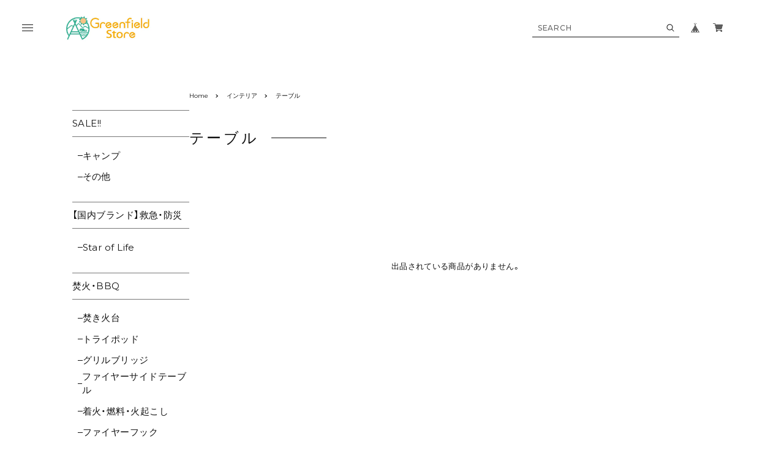

--- FILE ---
content_type: text/html; charset=UTF-8
request_url: https://greenfield.od.m-and-agency.com/categories/4294504
body_size: 38665
content:
<!DOCTYPE html>
<html lang="ja">
<head>

<link rel="stylesheet" type="text/css" href="https://cf-baseassets.thebase.in/e4335f6891d2e0ae66fd49648b15c03c/asset/shop/BASEshop-c04794395695aab12cc9.css"/>
	<meta charset="UTF-8">
		<meta name="viewport" content="width=device-width,initial-scale=1">
	<meta name="format-detection" content="telephone=no, email=no, address=no">
	<meta name="copyright" content="FROMO">
	<meta name="BASE-Theme-Name" content="room.">
	<meta name="BASE-Theme-Version" content="25">
					<link href="https://greenfield.od.m-and-agency.com/blog/feed" rel="alternate" type="application/rss+xml" title="Blog | Greenfield Store">
					<meta name="description" content="Greenfield.od（グリーンフィールド.アウトドア）キャンプ、登山、マリンスポーツ、ウィンタースポーツ、アウトドア全般の用品をお取り扱いしております。正規取り扱いメーカー　SWIX（スウィックス）、ToKo、FIZAN、KIZAKI、 Star of Life、ONEWAY、EXEL、196ひのきのキャンプ用品、solar puff、Guard、What will be will be、ブッシュクラフト　etcアウトドアスポーツ総合ウェブメディアGreenfieldhttp://greenfield.style/" />
<meta name="keywords" content="テーブル | Greenfield Store,BASE,EC,store,ネットショップ,コマース,作成" />
<meta property="fb:app_id" content="350947278320210" />
<meta property="og:description" content="Greenfield.od（グリーンフィールド.アウトドア）キャンプ、登山、マリンスポーツ、ウィンタースポーツ、アウトドア全般の用品をお取り扱いしております。正規取り扱いメーカー　SWIX（スウィックス）、ToKo、FIZAN、KIZAKI、 Star of Life、ONEWAY、EXEL、196ひのきのキャンプ用品、solar puff、Guard、What will be will be、ブッシュクラフト　etcアウトドアスポーツ総合ウェブメディアGreenfieldhttp://greenfield.style/" />
<meta property="og:title" content="テーブル | Greenfield Store powered by BASE" />
<meta property="og:image" content="https://baseec-img-mng.akamaized.net/images/user/logo/b84be3df8f59a0d8e73819506ad5b85b.jpg?imformat=generic&q=90&im=Resize,width=1200,height=1200,aspect=fit,type=normal;Crop,width=1200,height=1200,gravity=Center,allowExpansion" />
<meta property="og:url" content="https://greenfield.od.m-and-agency.com/categories/4294504" />
<meta property="og:site_name" content="テーブル | Greenfield Store powered by BASE" />
<meta property="og:type" content="website" />
<meta name="twitter:card" content="summary_large_image" />
<meta name="twitter:site" content="@Greenfieldodsp" />
<meta name="twitter:url" content="https://greenfield.od.m-and-agency.com/categories/4294504" />
<meta name="twitter:title" content="テーブル | Greenfield Store powered by BASE" />
<meta name="twitter:description" content="Greenfield.od（グリーンフィールド.アウトドア）キャンプ、登山、マリンスポーツ、ウィンタースポーツ、アウトドア全般の用品をお取り扱いしております。正規取り扱いメーカー　SWIX（スウィックス）、ToKo、FIZAN、KIZAKI、 Star of Life、ONEWAY、EXEL、196ひのきのキャンプ用品、solar puff、Guard、What will be will be、ブッシュクラフト　etcアウトドアスポーツ総合ウェブメディアGreenfieldhttp://greenfield.style/" />
<meta name="twitter:image" content="https://baseec-img-mng.akamaized.net/images/user/logo/b84be3df8f59a0d8e73819506ad5b85b.jpg?imformat=generic&q=90&im=Resize,width=1200,height=1200,aspect=fit,type=normal;Crop,width=1200,height=1200,gravity=Center,allowExpansion" />

		<title>テーブル | Greenfield Store</title>
					<link rel='icon' type='image/png' href='//static.thebase.in/favicon.png' />
<link rel='apple-touch-icon' sizes='180x180' href='//static.thebase.in/apple-touch-icon.png' />
<link rel='apple-touch-icon-precomposed' href='//static.thebase.in/apple-touch-icon.png' />

	<link rel='canonical' href='https://greenfield.od.m-and-agency.com/categories/4294504' />


		<link rel="preconnect" href="https://fonts.googleapis.com">
	<link rel="preconnect" href="https://fonts.gstatic.com" crossorigin>
	<link rel="preconnect" href="https://basefile.akamaized.net">
	<link rel="preconnect" href="https://basefile.akamaized.net" crossorigin>
	<link rel="preconnect" href="https://cdn.jsdelivr.net">
	<link rel="preconnect" href="https://cdn.jsdelivr.net" crossorigin>
	<link rel="preconnect" href="https://cdnjs.cloudflare.com">
	<link rel="preconnect" href="https://cdnjs.cloudflare.com" crossorigin>

	<link rel="preload" as="style" href="https://cdn.jsdelivr.net/npm/yakuhanjp@3.4.1/dist/css/yakuhanjp.min.css">
	<link rel="preload" as="style" href="https://basefile.akamaized.net/qoo-base-ec/6552c636e8436/style.css?1761880186566">
	<link rel="preload" as="script" href="https://basefile.akamaized.net/qoo-base-ec/65090369d13d1/common.bundle.js?1761880186566">

	<script src="https://basefile.akamaized.net/roomdot-base-ec/63ec864b65361/icon.bundle.js?1761880186566" defer></script>

	<link href="https://fonts.googleapis.com/css2?family=Montserrat:wght@200;300;400;500;600;700;800&family=Zen+Old+Mincho:wght@200;300;400;700;900&display=swap" rel="stylesheet">
	<link rel="stylesheet" href="https://cdn.jsdelivr.net/npm/yakuhanjp@3.4.1/dist/css/yakuhanjp.min.css">
	<link rel="stylesheet" href="https://basefile.akamaized.net/qoo-base-ec/6552c636e8436/style.css?1761880186566">
	
<style type="text/css">
body { 
        background-image: none;
        background-color: #ffffff;
     }
</style>

<style>
html{
	--font-family         : var(--font-gothic);
	--list-col-pc         : 5;
	--list-col-sp         : 3;
	--rank-col-pc         : var(--list-col-pc);
	--rank-col-sp         : var(--list-col-sp);
	--item-category-col-pc: var(--list-col-pc);
	--item-category-col-sp: var(--list-col-sp);
	--item-col-pc         : var(--list-col-pc);
	--item-col-sp         : var(--list-col-sp);
	--bloglist-col-pc     : var(--list-col-pc);
	--bloglist-col-sp     : var(--list-col-sp);
																		--rank-bg-color: #FF9C07;
			--rank-text-color: #ffffff;
											--order-info         : 8;
	--order-youtube      : 9;
	--order-panel        : 9;
	--order-feature      : 1;
	--order-rank         : 2;
	--order-item-category: 4;
	--order-item         : 3;
	--order-category     : 5;
	--order-blog         : 6;
	--order-faq          : 9;
}


.clearfix:after {
 content: " ";
 display: block;
 clear: both; }
/* PCカテゴリ挙動 */
#mainHeader {
 position: relative;
}
.menu li {
 position: static;
}
.menu li ul#appsItemCategoryTag {
 position: absolute;
 top: 100%!important;
 left: 0;
 right: 0;
 width: 100%;
 margin: auto;
 display: flex;
 flex-wrap: wrap;
 background-color: #fff;
 z-index: 9999;
}
.menu li ul#appsItemCategoryTag li {
 border: none;
 padding: 0;
 display: block;
 width: 20%;
 border-left: 1px solid #fff;
}
.mainHeaderNavColor{
 background-color: #78c9a1;
}
.appsItemCategoryTag_lowerchild .mainHeaderNavColor{
 background-color: inherit;
}
.menu li ul#appsItemCategoryTag .appsItemCategoryTag_lowerchild li{
 width: 100%;
}
.menu li ul#appsItemCategoryTag ul.appsItemCategoryTag_lowerchild li a {
 padding: 3px 10px;
}
.menu li ul#appsItemCategoryTag .appsItemCategoryTag_lowerchild li a:hover {
 background: rgba(200,200,200,.8);
}
#js-feature{
 margin-top:45px;
}
@media (max-width: 767px) {
.menu li ul#appsItemCategoryTag li {
 width: 25%;
}
.widget.category .appsItemCategoryTag_child .appsItemCategoryTag_lowerchild{
 display: none;
}
aside.sidenav .widget {
 width: 48%;
}
aside.sidenav .widget.guide,
aside.sidenav .widget.sidebanner,
aside.sidenav .widget.shipping{
 float: right;
}
}

@media (max-width: 478px) {
.mainHeaderNavColor{
 background-color: inherit;
}
aside.sidenav .widget {
 width: 100%;
}
aside.sidenav .widget.guide,
aside.sidenav .widget.sidebanner,
aside.sidenav .widget.shipping{
 float: none;
}
}

/* ブランドリスト */
#TopBrandlist {
 padding: 20px 30px;
}
#TopBrandlist .large_banner ul{
 display:block;
 margin-top:45px;
}
#TopBrandlist .large_banner ul li{
 float:left;
 width: 30%;
 text-align: center;
 margin-bottom: 20px;
}
#TopBrandlist .large_banner ul li:nth-of-type(3n+1){
 clear:both;
 margin-right:5%;
}
#TopBrandlist .large_banner ul li:nth-of-type(3n+2){
 margin-right:5%;
}
#TopBrandlist .large_banner ul li:nth-of-type(3n){
 margin-right:0;
}
#TopBrandlist .large_banner ul li a{
 color:#000000;
 text-decoration:none;
}
#TopBrandlist .large_banner ul li img{
 width:100%;
 height:auto;
 border: 1px #eee solid;
 margin: 0 0 15px 0;
}
.seikihin{
 width: 100%;
 padding: 20px 1%;
}
.seikihin img{
 width: 100%;
}
/*
.large_banner{
 width: 100%;
 margin: 20px 0;
}
.large_banner ul{
 width: 100%;
 margin-top:45px;
 display:flex;
 flex-wrap: wrap;
 justify-content: space-between;
}
.large_banner li{
 width: 18%;
 text-align: center;
 margin-bottom: 20px;
 padding: 15px 0;
 font-size: 20px;
 border: 1px solid #000000;
}

@media (max-width: 480px) {
.large_banner li{
 width: 100%;
}
}
*/
.large_banner img{
 width: 100%;
}
#appsItemCategoryTag>li:nth-of-type(2),
#appsItemCategoryTag>li:nth-of-type(3),
#appsItemCategoryTag>li:nth-of-type(4),
#appsItemCategoryTag>li:nth-of-type(5),
#appsItemCategoryTag>li:nth-of-type(6),
#appsItemCategoryTag>li:nth-of-type(7),
#appsItemCategoryTag>li:nth-of-type(8),
#appsItemCategoryTag>li:nth-of-type(9),
#appsItemCategoryTag>li:nth-of-type(10),
#appsItemCategoryTag>li:nth-of-type(11),
#appsItemCategoryTag>li:nth-of-type(12),
#appsItemCategoryTag>li:nth-of-type(13),
#appsItemCategoryTag>li:nth-of-type(14),
#appsItemCategoryTag>li:nth-of-type(15),
#appsItemCategoryTag>li:nth-of-type(40),
#appsItemCategoryTag>li:nth-of-type(41){
display:none;
}
/*
.c-feature__nav {
 display: none;
}
*/
.c-slide__pic{
 width:100%;
}
.c-slide__pic img{
 width:100%;
}
.instagram_sec{
 width:100%;
}
.instagram_sec h2{
 padding:0 0 0 20px;
}
.instagram_sec p{
 width: 30%;
 margin: 3% auto;
 border: 1px solid #777;
 padding: 2%;
 text-align: center;
 font-size: 24px;
}
.instagram_sec img{
 width:100%;
 margin-top:45px;
}

.c-item--rank_itempage{
 margin-top:90px;
}
#js-feature{
 margin-bottom:90px;
}
.large_banner{
 margin-bottom:90px;
}
@media (max-width: 767px) {
/* ブランドリスト */
#TopBrandlist {
 padding: 0 0;
 width: 95%;
 margin: 20px auto 0 auto;
}
#TopBrandlist .large_banner ul{
 display:block;
 margin-top:45px;
}
#TopBrandlist .large_banner ul li{
 float:left;
 width: 47%;
 text-align: center;
 margin-bottom: 20px;
}

#TopBrandlist .large_banner ul li:nth-of-type(3n+1){
 clear:unset;
 margin-right:0;
}
#TopBrandlist .large_banner ul li:nth-of-type(3n+2){
 margin-right:0;
}
#TopBrandlist .large_banner ul li:nth-of-type(3n){
 margin-right:0;
}
#TopBrandlist .large_banner ul li:nth-of-type(2n+1){
 clear:both;
 margin-right:6%;
}
#TopBrandlist .large_banner ul li:nth-of-type(2n){
 margin-right:0;
}

.c-side__banner {
 display:none;
}
.c-item--rank_itempage{
 margin-top:20vw;
}
}

.c-side__menu #appsItemCategoryTag .appsItemCategoryTag_child>a{
 display:block;
 background-color: #ffffff;
 border-top:1px solid #777777;
 border-bottom:1px solid #777777;
 padding:10px 0 10px 0;
}
.c-side__menu #appsItemCategoryTag .appsItemCategoryTag_lowerchild li+li {
 margin-top: 5px;
}
#appsItemCategoryTag .appsItemCategoryTag_child>a{
 display:block;
 background-color: #ffffff;
 border-top:1px solid #777777;
 border-bottom:1px solid #777777;
 padding:10px 0 10px 0;
}
#js-feature .c-slide__pic{
 display:flex;
 flex-wrap:wrap;
 width: 90%;
 margin: 0 auto;
}
#js-feature .c-slide__pic p{
 width:16%;
}
#js-feature .c-slide__pic p img{
 width:100%;
}
.c-feature__nav {
 opacity: 1;
 visibility: visible;
}
#x_message{
 display:none;
}
@media (max-width: 767px) {
#appsItemCategoryTag .appsItemCategoryTag_child>a{
 display:block;
 background-color: #ffffff;
 border-top:1px solid #777777;
 border-bottom:1px solid #777777;
 padding:10px 0 10px 0;
}
#js-feature{
 margin-top:30px;
}
}
@media (min-width: 768px) {
.l-header__logo .logoImage {
 max-width: 300px;
 max-height: 60px;
}
}
.l-footer__translation{
 display:none;
}

.c-category__list .c-category__item:nth-of-type(40){
 display:none;
}
.c-category__list .c-category__item:nth-of-type(41){
 display:none;
}

.slider .slick-next{
 right:15px;
 z-index:999;
 transform: scaleY(2);
}
.slider .slick-prev{
 left:15px;
 z-index:999;
 transform: scaleY(2);
}
.slider .slick-prev:before {
    content: '<'!important;
}
.slider .slick-next:before {
    content: '>'!important;
}
.slider2 .slick-prev:before {
    color:#000;
}
.slider2 .slick-next:before {
    color:#000;
}

</style>
<script>window.addEventListener('DOMContentLoaded',(event)=>{const langSelector=document.querySelector('.x_i18nSelectBox[name="data[UserLanguage][language_code]"]');if(!langSelector){return} const lang=langSelector.value;document.documentElement.classList.add('lang-'+lang);const footerContactLink=document.querySelector('.js-footer-contact');if(!footerContactLink){return} if(lang==='ja'){footerContactLink.textContent='お問い合わせ'}else{footerContactLink.textContent='CONTACT'}})</script>
<script src="https://ajax.googleapis.com/ajax/libs/jquery/3.7.0/jquery.min.js"></script>
<script type="text/javascript">
	var _gaq = _gaq || [];
	var gtag = gtag || function(){};
</script>
			<script>
window.dataLayer = window.dataLayer || [];
window.dataLayer.push({

	
						'shopTheme': "my_theme_64308",
		
				'shopId': "mandagency",

				
				
				
	
		});
</script>


<!-- Google Tag Manager for thebase.in-->
<noscript><iframe src="//www.googletagmanager.com/ns.html?id=GTM-K652NBTK"
height="0" width="0" style="display:none;visibility:hidden"></iframe></noscript>
<script>(function(w,d,s,l,i){w[l]=w[l]||[];w[l].push({'gtm.start':
new Date().getTime(),event:'gtm.js'});var f=d.getElementsByTagName(s)[0],
j=d.createElement(s),dl=l!='dataLayer'?'&l='+l:'';j.async=true;j.src=
'//www.googletagmanager.com/gtm.js?id='+i+dl;f.parentNode.insertBefore(j,f);
})(window,document,'script','dataLayer','GTM-K652NBTK');</script>
<!-- End Google Tag Manager -->

<script type="text/javascript">


</script>

	


	<!-- Facebook Pixel Code -->
	<script>
		!function(f,b,e,v,n,t,s){if(f.fbq)return;n=f.fbq=function(){n.callMethod?
			n.callMethod.apply(n,arguments):n.queue.push(arguments)};if(!f._fbq)f._fbq=n;
			n.push=n;n.loaded=!0;n.version='2.0';n.queue=[];t=b.createElement(e);t.async=!0;
			t.src=v;s=b.getElementsByTagName(e)[0];s.parentNode.insertBefore(t,s)}(window,
			document,'script','https://connect.facebook.net/en_US/fbevents.js');

			
		fbq('init', '283232793117013', {}, { agent: 'plthebase' });
		fbq('trackSingle', '283232793117013', 'PageView');

				data = null;
				if (data) {
			(function(data) {
				window.addEventListener('load', function() {
					$.ajax({
						type: 'POST',
						url: "https://greenfield.od.m-and-agency.com/facebook/conversion/",
						dataType: 'json',
						data: data,
						success: function (data) {},
					})
				})
			})(data)
		}

	</script>
	<!-- End Facebook Pixel Code -->



	
<link rel="stylesheet" type="text/css" href="https://cdn.jsdelivr.net/npm/slick-carousel@1.8.1/slick/slick.css"/>
<link rel="stylesheet" type="text/css" href="https://cdn.jsdelivr.net/npm/slick-carousel@1.8.1/slick/slick-theme.css"/>
<meta name="cot:primaryColor" content="#80bd9f"><meta name="cot:accentColor" content="#000000"><meta name="cot:textColor" content="#000000"><meta name="cot:lightTextColor" content="#ffffff"><meta name="cot:complementaryColor" content="#427ea3"><meta name="cot:titleColor" content="#000000">

	

	<script type="text/javascript">
		;window.NREUM||(NREUM={});NREUM.init={distributed_tracing:{enabled:true},privacy:{cookies_enabled:true},ajax:{deny_list:["bam.nr-data.net"]}};

		;NREUM.loader_config={accountID:"2907216",trustKey:"2804831",agentID:"663072695",licenseKey:"NRJS-4c41e18b2dabf750af0",applicationID:"663072695"}
		;NREUM.info={beacon:"bam.nr-data.net",errorBeacon:"bam.nr-data.net",licenseKey:"NRJS-4c41e18b2dabf750af0",applicationID:"663072695",sa:1}

		;/*! For license information please see nr-loader-spa-1.236.0.min.js.LICENSE.txt */
		(()=>{"use strict";var e,t,r={5763:(e,t,r)=>{r.d(t,{P_:()=>l,Mt:()=>g,C5:()=>s,DL:()=>v,OP:()=>T,lF:()=>D,Yu:()=>y,Dg:()=>h,CX:()=>c,GE:()=>b,sU:()=>_});var n=r(8632),i=r(9567);const o={beacon:n.ce.beacon,errorBeacon:n.ce.errorBeacon,licenseKey:void 0,applicationID:void 0,sa:void 0,queueTime:void 0,applicationTime:void 0,ttGuid:void 0,user:void 0,account:void 0,product:void 0,extra:void 0,jsAttributes:{},userAttributes:void 0,atts:void 0,transactionName:void 0,tNamePlain:void 0},a={};function s(e){if(!e)throw new Error("All info objects require an agent identifier!");if(!a[e])throw new Error("Info for ".concat(e," was never set"));return a[e]}function c(e,t){if(!e)throw new Error("All info objects require an agent identifier!");a[e]=(0,i.D)(t,o),(0,n.Qy)(e,a[e],"info")}var u=r(7056);const d=()=>{const e={blockSelector:"[data-nr-block]",maskInputOptions:{password:!0}};return{allow_bfcache:!0,privacy:{cookies_enabled:!0},ajax:{deny_list:void 0,enabled:!0,harvestTimeSeconds:10},distributed_tracing:{enabled:void 0,exclude_newrelic_header:void 0,cors_use_newrelic_header:void 0,cors_use_tracecontext_headers:void 0,allowed_origins:void 0},session:{domain:void 0,expiresMs:u.oD,inactiveMs:u.Hb},ssl:void 0,obfuscate:void 0,jserrors:{enabled:!0,harvestTimeSeconds:10},metrics:{enabled:!0},page_action:{enabled:!0,harvestTimeSeconds:30},page_view_event:{enabled:!0},page_view_timing:{enabled:!0,harvestTimeSeconds:30,long_task:!1},session_trace:{enabled:!0,harvestTimeSeconds:10},harvest:{tooManyRequestsDelay:60},session_replay:{enabled:!1,harvestTimeSeconds:60,sampleRate:.1,errorSampleRate:.1,maskTextSelector:"*",maskAllInputs:!0,get blockClass(){return"nr-block"},get ignoreClass(){return"nr-ignore"},get maskTextClass(){return"nr-mask"},get blockSelector(){return e.blockSelector},set blockSelector(t){e.blockSelector+=",".concat(t)},get maskInputOptions(){return e.maskInputOptions},set maskInputOptions(t){e.maskInputOptions={...t,password:!0}}},spa:{enabled:!0,harvestTimeSeconds:10}}},f={};function l(e){if(!e)throw new Error("All configuration objects require an agent identifier!");if(!f[e])throw new Error("Configuration for ".concat(e," was never set"));return f[e]}function h(e,t){if(!e)throw new Error("All configuration objects require an agent identifier!");f[e]=(0,i.D)(t,d()),(0,n.Qy)(e,f[e],"config")}function g(e,t){if(!e)throw new Error("All configuration objects require an agent identifier!");var r=l(e);if(r){for(var n=t.split("."),i=0;i<n.length-1;i++)if("object"!=typeof(r=r[n[i]]))return;r=r[n[n.length-1]]}return r}const p={accountID:void 0,trustKey:void 0,agentID:void 0,licenseKey:void 0,applicationID:void 0,xpid:void 0},m={};function v(e){if(!e)throw new Error("All loader-config objects require an agent identifier!");if(!m[e])throw new Error("LoaderConfig for ".concat(e," was never set"));return m[e]}function b(e,t){if(!e)throw new Error("All loader-config objects require an agent identifier!");m[e]=(0,i.D)(t,p),(0,n.Qy)(e,m[e],"loader_config")}const y=(0,n.mF)().o;var w=r(385),x=r(6818);const A={buildEnv:x.Re,bytesSent:{},queryBytesSent:{},customTransaction:void 0,disabled:!1,distMethod:x.gF,isolatedBacklog:!1,loaderType:void 0,maxBytes:3e4,offset:Math.floor(w._A?.performance?.timeOrigin||w._A?.performance?.timing?.navigationStart||Date.now()),onerror:void 0,origin:""+w._A.location,ptid:void 0,releaseIds:{},session:void 0,xhrWrappable:"function"==typeof w._A.XMLHttpRequest?.prototype?.addEventListener,version:x.q4},E={};function T(e){if(!e)throw new Error("All runtime objects require an agent identifier!");if(!E[e])throw new Error("Runtime for ".concat(e," was never set"));return E[e]}function _(e,t){if(!e)throw new Error("All runtime objects require an agent identifier!");E[e]=(0,i.D)(t,A),(0,n.Qy)(e,E[e],"runtime")}function D(e){return function(e){try{const t=s(e);return!!t.licenseKey&&!!t.errorBeacon&&!!t.applicationID}catch(e){return!1}}(e)}},9567:(e,t,r)=>{r.d(t,{D:()=>i});var n=r(50);function i(e,t){try{if(!e||"object"!=typeof e)return(0,n.Z)("Setting a Configurable requires an object as input");if(!t||"object"!=typeof t)return(0,n.Z)("Setting a Configurable requires a model to set its initial properties");const r=Object.create(Object.getPrototypeOf(t),Object.getOwnPropertyDescriptors(t)),o=0===Object.keys(r).length?e:r;for(let a in o)if(void 0!==e[a])try{"object"==typeof e[a]&&"object"==typeof t[a]?r[a]=i(e[a],t[a]):r[a]=e[a]}catch(e){(0,n.Z)("An error occurred while setting a property of a Configurable",e)}return r}catch(e){(0,n.Z)("An error occured while setting a Configurable",e)}}},6818:(e,t,r)=>{r.d(t,{Re:()=>i,gF:()=>o,q4:()=>n});const n="1.236.0",i="PROD",o="CDN"},385:(e,t,r)=>{r.d(t,{FN:()=>a,IF:()=>u,Nk:()=>f,Tt:()=>s,_A:()=>o,il:()=>n,pL:()=>c,v6:()=>i,w1:()=>d});const n="undefined"!=typeof window&&!!window.document,i="undefined"!=typeof WorkerGlobalScope&&("undefined"!=typeof self&&self instanceof WorkerGlobalScope&&self.navigator instanceof WorkerNavigator||"undefined"!=typeof globalThis&&globalThis instanceof WorkerGlobalScope&&globalThis.navigator instanceof WorkerNavigator),o=n?window:"undefined"!=typeof WorkerGlobalScope&&("undefined"!=typeof self&&self instanceof WorkerGlobalScope&&self||"undefined"!=typeof globalThis&&globalThis instanceof WorkerGlobalScope&&globalThis),a=""+o?.location,s=/iPad|iPhone|iPod/.test(navigator.userAgent),c=s&&"undefined"==typeof SharedWorker,u=(()=>{const e=navigator.userAgent.match(/Firefox[/\s](\d+\.\d+)/);return Array.isArray(e)&&e.length>=2?+e[1]:0})(),d=Boolean(n&&window.document.documentMode),f=!!navigator.sendBeacon},1117:(e,t,r)=>{r.d(t,{w:()=>o});var n=r(50);const i={agentIdentifier:"",ee:void 0};class o{constructor(e){try{if("object"!=typeof e)return(0,n.Z)("shared context requires an object as input");this.sharedContext={},Object.assign(this.sharedContext,i),Object.entries(e).forEach((e=>{let[t,r]=e;Object.keys(i).includes(t)&&(this.sharedContext[t]=r)}))}catch(e){(0,n.Z)("An error occured while setting SharedContext",e)}}}},8e3:(e,t,r)=>{r.d(t,{L:()=>d,R:()=>c});var n=r(2177),i=r(1284),o=r(4322),a=r(3325);const s={};function c(e,t){const r={staged:!1,priority:a.p[t]||0};u(e),s[e].get(t)||s[e].set(t,r)}function u(e){e&&(s[e]||(s[e]=new Map))}function d(){let e=arguments.length>0&&void 0!==arguments[0]?arguments[0]:"",t=arguments.length>1&&void 0!==arguments[1]?arguments[1]:"feature";if(u(e),!e||!s[e].get(t))return a(t);s[e].get(t).staged=!0;const r=[...s[e]];function a(t){const r=e?n.ee.get(e):n.ee,a=o.X.handlers;if(r.backlog&&a){var s=r.backlog[t],c=a[t];if(c){for(var u=0;s&&u<s.length;++u)f(s[u],c);(0,i.D)(c,(function(e,t){(0,i.D)(t,(function(t,r){r[0].on(e,r[1])}))}))}delete a[t],r.backlog[t]=null,r.emit("drain-"+t,[])}}r.every((e=>{let[t,r]=e;return r.staged}))&&(r.sort(((e,t)=>e[1].priority-t[1].priority)),r.forEach((e=>{let[t]=e;a(t)})))}function f(e,t){var r=e[1];(0,i.D)(t[r],(function(t,r){var n=e[0];if(r[0]===n){var i=r[1],o=e[3],a=e[2];i.apply(o,a)}}))}},2177:(e,t,r)=>{r.d(t,{c:()=>f,ee:()=>u});var n=r(8632),i=r(2210),o=r(1284),a=r(5763),s="nr@context";let c=(0,n.fP)();var u;function d(){}function f(e){return(0,i.X)(e,s,l)}function l(){return new d}function h(){u.aborted=!0,u.backlog={}}c.ee?u=c.ee:(u=function e(t,r){var n={},c={},f={},g=!1;try{g=16===r.length&&(0,a.OP)(r).isolatedBacklog}catch(e){}var p={on:b,addEventListener:b,removeEventListener:y,emit:v,get:x,listeners:w,context:m,buffer:A,abort:h,aborted:!1,isBuffering:E,debugId:r,backlog:g?{}:t&&"object"==typeof t.backlog?t.backlog:{}};return p;function m(e){return e&&e instanceof d?e:e?(0,i.X)(e,s,l):l()}function v(e,r,n,i,o){if(!1!==o&&(o=!0),!u.aborted||i){t&&o&&t.emit(e,r,n);for(var a=m(n),s=w(e),d=s.length,f=0;f<d;f++)s[f].apply(a,r);var l=T()[c[e]];return l&&l.push([p,e,r,a]),a}}function b(e,t){n[e]=w(e).concat(t)}function y(e,t){var r=n[e];if(r)for(var i=0;i<r.length;i++)r[i]===t&&r.splice(i,1)}function w(e){return n[e]||[]}function x(t){return f[t]=f[t]||e(p,t)}function A(e,t){var r=T();p.aborted||(0,o.D)(e,(function(e,n){t=t||"feature",c[n]=t,t in r||(r[t]=[])}))}function E(e){return!!T()[c[e]]}function T(){return p.backlog}}(void 0,"globalEE"),c.ee=u)},5546:(e,t,r)=>{r.d(t,{E:()=>n,p:()=>i});var n=r(2177).ee.get("handle");function i(e,t,r,i,o){o?(o.buffer([e],i),o.emit(e,t,r)):(n.buffer([e],i),n.emit(e,t,r))}},4322:(e,t,r)=>{r.d(t,{X:()=>o});var n=r(5546);o.on=a;var i=o.handlers={};function o(e,t,r,o){a(o||n.E,i,e,t,r)}function a(e,t,r,i,o){o||(o="feature"),e||(e=n.E);var a=t[o]=t[o]||{};(a[r]=a[r]||[]).push([e,i])}},3239:(e,t,r)=>{r.d(t,{bP:()=>s,iz:()=>c,m$:()=>a});var n=r(385);let i=!1,o=!1;try{const e={get passive(){return i=!0,!1},get signal(){return o=!0,!1}};n._A.addEventListener("test",null,e),n._A.removeEventListener("test",null,e)}catch(e){}function a(e,t){return i||o?{capture:!!e,passive:i,signal:t}:!!e}function s(e,t){let r=arguments.length>2&&void 0!==arguments[2]&&arguments[2],n=arguments.length>3?arguments[3]:void 0;window.addEventListener(e,t,a(r,n))}function c(e,t){let r=arguments.length>2&&void 0!==arguments[2]&&arguments[2],n=arguments.length>3?arguments[3]:void 0;document.addEventListener(e,t,a(r,n))}},4402:(e,t,r)=>{r.d(t,{Ht:()=>u,M:()=>c,Rl:()=>a,ky:()=>s});var n=r(385);const i="xxxxxxxx-xxxx-4xxx-yxxx-xxxxxxxxxxxx";function o(e,t){return e?15&e[t]:16*Math.random()|0}function a(){const e=n._A?.crypto||n._A?.msCrypto;let t,r=0;return e&&e.getRandomValues&&(t=e.getRandomValues(new Uint8Array(31))),i.split("").map((e=>"x"===e?o(t,++r).toString(16):"y"===e?(3&o()|8).toString(16):e)).join("")}function s(e){const t=n._A?.crypto||n._A?.msCrypto;let r,i=0;t&&t.getRandomValues&&(r=t.getRandomValues(new Uint8Array(31)));const a=[];for(var s=0;s<e;s++)a.push(o(r,++i).toString(16));return a.join("")}function c(){return s(16)}function u(){return s(32)}},7056:(e,t,r)=>{r.d(t,{Bq:()=>n,Hb:()=>o,oD:()=>i});const n="NRBA",i=144e5,o=18e5},7894:(e,t,r)=>{function n(){return Math.round(performance.now())}r.d(t,{z:()=>n})},7243:(e,t,r)=>{r.d(t,{e:()=>o});var n=r(385),i={};function o(e){if(e in i)return i[e];if(0===(e||"").indexOf("data:"))return{protocol:"data"};let t;var r=n._A?.location,o={};if(n.il)t=document.createElement("a"),t.href=e;else try{t=new URL(e,r.href)}catch(e){return o}o.port=t.port;var a=t.href.split("://");!o.port&&a[1]&&(o.port=a[1].split("/")[0].split("@").pop().split(":")[1]),o.port&&"0"!==o.port||(o.port="https"===a[0]?"443":"80"),o.hostname=t.hostname||r.hostname,o.pathname=t.pathname,o.protocol=a[0],"/"!==o.pathname.charAt(0)&&(o.pathname="/"+o.pathname);var s=!t.protocol||":"===t.protocol||t.protocol===r.protocol,c=t.hostname===r.hostname&&t.port===r.port;return o.sameOrigin=s&&(!t.hostname||c),"/"===o.pathname&&(i[e]=o),o}},50:(e,t,r)=>{function n(e,t){"function"==typeof console.warn&&(console.warn("New Relic: ".concat(e)),t&&console.warn(t))}r.d(t,{Z:()=>n})},2587:(e,t,r)=>{r.d(t,{N:()=>c,T:()=>u});var n=r(2177),i=r(5546),o=r(8e3),a=r(3325);const s={stn:[a.D.sessionTrace],err:[a.D.jserrors,a.D.metrics],ins:[a.D.pageAction],spa:[a.D.spa],sr:[a.D.sessionReplay,a.D.sessionTrace]};function c(e,t){const r=n.ee.get(t);e&&"object"==typeof e&&(Object.entries(e).forEach((e=>{let[t,n]=e;void 0===u[t]&&(s[t]?s[t].forEach((e=>{n?(0,i.p)("feat-"+t,[],void 0,e,r):(0,i.p)("block-"+t,[],void 0,e,r),(0,i.p)("rumresp-"+t,[Boolean(n)],void 0,e,r)})):n&&(0,i.p)("feat-"+t,[],void 0,void 0,r),u[t]=Boolean(n))})),Object.keys(s).forEach((e=>{void 0===u[e]&&(s[e]?.forEach((t=>(0,i.p)("rumresp-"+e,[!1],void 0,t,r))),u[e]=!1)})),(0,o.L)(t,a.D.pageViewEvent))}const u={}},2210:(e,t,r)=>{r.d(t,{X:()=>i});var n=Object.prototype.hasOwnProperty;function i(e,t,r){if(n.call(e,t))return e[t];var i=r();if(Object.defineProperty&&Object.keys)try{return Object.defineProperty(e,t,{value:i,writable:!0,enumerable:!1}),i}catch(e){}return e[t]=i,i}},1284:(e,t,r)=>{r.d(t,{D:()=>n});const n=(e,t)=>Object.entries(e||{}).map((e=>{let[r,n]=e;return t(r,n)}))},4351:(e,t,r)=>{r.d(t,{P:()=>o});var n=r(2177);const i=()=>{const e=new WeakSet;return(t,r)=>{if("object"==typeof r&&null!==r){if(e.has(r))return;e.add(r)}return r}};function o(e){try{return JSON.stringify(e,i())}catch(e){try{n.ee.emit("internal-error",[e])}catch(e){}}}},3960:(e,t,r)=>{r.d(t,{K:()=>a,b:()=>o});var n=r(3239);function i(){return"undefined"==typeof document||"complete"===document.readyState}function o(e,t){if(i())return e();(0,n.bP)("load",e,t)}function a(e){if(i())return e();(0,n.iz)("DOMContentLoaded",e)}},8632:(e,t,r)=>{r.d(t,{EZ:()=>u,Qy:()=>c,ce:()=>o,fP:()=>a,gG:()=>d,mF:()=>s});var n=r(7894),i=r(385);const o={beacon:"bam.nr-data.net",errorBeacon:"bam.nr-data.net"};function a(){return i._A.NREUM||(i._A.NREUM={}),void 0===i._A.newrelic&&(i._A.newrelic=i._A.NREUM),i._A.NREUM}function s(){let e=a();return e.o||(e.o={ST:i._A.setTimeout,SI:i._A.setImmediate,CT:i._A.clearTimeout,XHR:i._A.XMLHttpRequest,REQ:i._A.Request,EV:i._A.Event,PR:i._A.Promise,MO:i._A.MutationObserver,FETCH:i._A.fetch}),e}function c(e,t,r){let i=a();const o=i.initializedAgents||{},s=o[e]||{};return Object.keys(s).length||(s.initializedAt={ms:(0,n.z)(),date:new Date}),i.initializedAgents={...o,[e]:{...s,[r]:t}},i}function u(e,t){a()[e]=t}function d(){return function(){let e=a();const t=e.info||{};e.info={beacon:o.beacon,errorBeacon:o.errorBeacon,...t}}(),function(){let e=a();const t=e.init||{};e.init={...t}}(),s(),function(){let e=a();const t=e.loader_config||{};e.loader_config={...t}}(),a()}},7956:(e,t,r)=>{r.d(t,{N:()=>i});var n=r(3239);function i(e){let t=arguments.length>1&&void 0!==arguments[1]&&arguments[1],r=arguments.length>2?arguments[2]:void 0,i=arguments.length>3?arguments[3]:void 0;return void(0,n.iz)("visibilitychange",(function(){if(t)return void("hidden"==document.visibilityState&&e());e(document.visibilityState)}),r,i)}},1214:(e,t,r)=>{r.d(t,{em:()=>v,u5:()=>N,QU:()=>S,_L:()=>I,Gm:()=>L,Lg:()=>M,gy:()=>U,BV:()=>Q,Kf:()=>ee});var n=r(2177);const i="nr@original";var o=Object.prototype.hasOwnProperty,a=!1;function s(e,t){return e||(e=n.ee),r.inPlace=function(e,t,n,i,o){n||(n="");var a,s,c,u="-"===n.charAt(0);for(c=0;c<t.length;c++)d(a=e[s=t[c]])||(e[s]=r(a,u?s+n:n,i,s,o))},r.flag=i,r;function r(t,r,n,a,s){return d(t)?t:(r||(r=""),nrWrapper[i]=t,u(t,nrWrapper,e),nrWrapper);function nrWrapper(){var i,u,d,f;try{u=this,i=[...arguments],d="function"==typeof n?n(i,u):n||{}}catch(t){c([t,"",[i,u,a],d],e)}o(r+"start",[i,u,a],d,s);try{return f=t.apply(u,i)}catch(e){throw o(r+"err",[i,u,e],d,s),e}finally{o(r+"end",[i,u,f],d,s)}}}function o(r,n,i,o){if(!a||t){var s=a;a=!0;try{e.emit(r,n,i,t,o)}catch(t){c([t,r,n,i],e)}a=s}}}function c(e,t){t||(t=n.ee);try{t.emit("internal-error",e)}catch(e){}}function u(e,t,r){if(Object.defineProperty&&Object.keys)try{return Object.keys(e).forEach((function(r){Object.defineProperty(t,r,{get:function(){return e[r]},set:function(t){return e[r]=t,t}})})),t}catch(e){c([e],r)}for(var n in e)o.call(e,n)&&(t[n]=e[n]);return t}function d(e){return!(e&&e instanceof Function&&e.apply&&!e[i])}var f=r(2210),l=r(385);const h={},g=XMLHttpRequest,p="addEventListener",m="removeEventListener";function v(e){var t=function(e){return(e||n.ee).get("events")}(e);if(h[t.debugId]++)return t;h[t.debugId]=1;var r=s(t,!0);function i(e){r.inPlace(e,[p,m],"-",o)}function o(e,t){return e[1]}return"getPrototypeOf"in Object&&(l.il&&b(document,i),b(l._A,i),b(g.prototype,i)),t.on(p+"-start",(function(e,t){var n=e[1];if(null!==n&&("function"==typeof n||"object"==typeof n)){var i=(0,f.X)(n,"nr@wrapped",(function(){var e={object:function(){if("function"!=typeof n.handleEvent)return;return n.handleEvent.apply(n,arguments)},function:n}[typeof n];return e?r(e,"fn-",null,e.name||"anonymous"):n}));this.wrapped=e[1]=i}})),t.on(m+"-start",(function(e){e[1]=this.wrapped||e[1]})),t}function b(e,t){let r=e;for(;"object"==typeof r&&!Object.prototype.hasOwnProperty.call(r,p);)r=Object.getPrototypeOf(r);for(var n=arguments.length,i=new Array(n>2?n-2:0),o=2;o<n;o++)i[o-2]=arguments[o];r&&t(r,...i)}var y="fetch-",w=y+"body-",x=["arrayBuffer","blob","json","text","formData"],A=l._A.Request,E=l._A.Response,T="prototype",_="nr@context";const D={};function N(e){const t=function(e){return(e||n.ee).get("fetch")}(e);if(!(A&&E&&l._A.fetch))return t;if(D[t.debugId]++)return t;function r(e,r,n){var i=e[r];"function"==typeof i&&(e[r]=function(){var e,r=[...arguments],o={};t.emit(n+"before-start",[r],o),o[_]&&o[_].dt&&(e=o[_].dt);var a=i.apply(this,r);return t.emit(n+"start",[r,e],a),a.then((function(e){return t.emit(n+"end",[null,e],a),e}),(function(e){throw t.emit(n+"end",[e],a),e}))})}return D[t.debugId]=1,x.forEach((e=>{r(A[T],e,w),r(E[T],e,w)})),r(l._A,"fetch",y),t.on(y+"end",(function(e,r){var n=this;if(r){var i=r.headers.get("content-length");null!==i&&(n.rxSize=i),t.emit(y+"done",[null,r],n)}else t.emit(y+"done",[e],n)})),t}const O={},j=["pushState","replaceState"];function S(e){const t=function(e){return(e||n.ee).get("history")}(e);return!l.il||O[t.debugId]++||(O[t.debugId]=1,s(t).inPlace(window.history,j,"-")),t}var P=r(3239);const C={},R=["appendChild","insertBefore","replaceChild"];function I(e){const t=function(e){return(e||n.ee).get("jsonp")}(e);if(!l.il||C[t.debugId])return t;C[t.debugId]=!0;var r=s(t),i=/[?&](?:callback|cb)=([^&#]+)/,o=/(.*)\.([^.]+)/,a=/^(\w+)(\.|$)(.*)$/;function c(e,t){var r=e.match(a),n=r[1],i=r[3];return i?c(i,t[n]):t[n]}return r.inPlace(Node.prototype,R,"dom-"),t.on("dom-start",(function(e){!function(e){if(!e||"string"!=typeof e.nodeName||"script"!==e.nodeName.toLowerCase())return;if("function"!=typeof e.addEventListener)return;var n=(a=e.src,s=a.match(i),s?s[1]:null);var a,s;if(!n)return;var u=function(e){var t=e.match(o);if(t&&t.length>=3)return{key:t[2],parent:c(t[1],window)};return{key:e,parent:window}}(n);if("function"!=typeof u.parent[u.key])return;var d={};function f(){t.emit("jsonp-end",[],d),e.removeEventListener("load",f,(0,P.m$)(!1)),e.removeEventListener("error",l,(0,P.m$)(!1))}function l(){t.emit("jsonp-error",[],d),t.emit("jsonp-end",[],d),e.removeEventListener("load",f,(0,P.m$)(!1)),e.removeEventListener("error",l,(0,P.m$)(!1))}r.inPlace(u.parent,[u.key],"cb-",d),e.addEventListener("load",f,(0,P.m$)(!1)),e.addEventListener("error",l,(0,P.m$)(!1)),t.emit("new-jsonp",[e.src],d)}(e[0])})),t}var k=r(5763);const H={};function L(e){const t=function(e){return(e||n.ee).get("mutation")}(e);if(!l.il||H[t.debugId])return t;H[t.debugId]=!0;var r=s(t),i=k.Yu.MO;return i&&(window.MutationObserver=function(e){return this instanceof i?new i(r(e,"fn-")):i.apply(this,arguments)},MutationObserver.prototype=i.prototype),t}const z={};function M(e){const t=function(e){return(e||n.ee).get("promise")}(e);if(z[t.debugId])return t;z[t.debugId]=!0;var r=n.c,o=s(t),a=k.Yu.PR;return a&&function(){function e(r){var n=t.context(),i=o(r,"executor-",n,null,!1);const s=Reflect.construct(a,[i],e);return t.context(s).getCtx=function(){return n},s}l._A.Promise=e,Object.defineProperty(e,"name",{value:"Promise"}),e.toString=function(){return a.toString()},Object.setPrototypeOf(e,a),["all","race"].forEach((function(r){const n=a[r];e[r]=function(e){let i=!1;[...e||[]].forEach((e=>{this.resolve(e).then(a("all"===r),a(!1))}));const o=n.apply(this,arguments);return o;function a(e){return function(){t.emit("propagate",[null,!i],o,!1,!1),i=i||!e}}}})),["resolve","reject"].forEach((function(r){const n=a[r];e[r]=function(e){const r=n.apply(this,arguments);return e!==r&&t.emit("propagate",[e,!0],r,!1,!1),r}})),e.prototype=a.prototype;const n=a.prototype.then;a.prototype.then=function(){var e=this,i=r(e);i.promise=e;for(var a=arguments.length,s=new Array(a),c=0;c<a;c++)s[c]=arguments[c];s[0]=o(s[0],"cb-",i,null,!1),s[1]=o(s[1],"cb-",i,null,!1);const u=n.apply(this,s);return i.nextPromise=u,t.emit("propagate",[e,!0],u,!1,!1),u},a.prototype.then[i]=n,t.on("executor-start",(function(e){e[0]=o(e[0],"resolve-",this,null,!1),e[1]=o(e[1],"resolve-",this,null,!1)})),t.on("executor-err",(function(e,t,r){e[1](r)})),t.on("cb-end",(function(e,r,n){t.emit("propagate",[n,!0],this.nextPromise,!1,!1)})),t.on("propagate",(function(e,r,n){this.getCtx&&!r||(this.getCtx=function(){if(e instanceof Promise)var r=t.context(e);return r&&r.getCtx?r.getCtx():this})}))}(),t}const B={},F="requestAnimationFrame";function U(e){const t=function(e){return(e||n.ee).get("raf")}(e);if(!l.il||B[t.debugId]++)return t;B[t.debugId]=1;var r=s(t);return r.inPlace(window,[F],"raf-"),t.on("raf-start",(function(e){e[0]=r(e[0],"fn-")})),t}const q={},G="setTimeout",V="setInterval",X="clearTimeout",W="-start",Z="-",$=[G,"setImmediate",V,X,"clearImmediate"];function Q(e){const t=function(e){return(e||n.ee).get("timer")}(e);if(q[t.debugId]++)return t;q[t.debugId]=1;var r=s(t);return r.inPlace(l._A,$.slice(0,2),G+Z),r.inPlace(l._A,$.slice(2,3),V+Z),r.inPlace(l._A,$.slice(3),X+Z),t.on(V+W,(function(e,t,n){e[0]=r(e[0],"fn-",null,n)})),t.on(G+W,(function(e,t,n){this.method=n,this.timerDuration=isNaN(e[1])?0:+e[1],e[0]=r(e[0],"fn-",this,n)})),t}var Y=r(50);const K={},J=["open","send"];function ee(e){var t=e||n.ee;const r=function(e){return(e||n.ee).get("xhr")}(t);if(K[r.debugId]++)return r;K[r.debugId]=1,v(t);var i=s(r),o=k.Yu.XHR,a=k.Yu.MO,c=k.Yu.PR,u=k.Yu.SI,d="readystatechange",f=["onload","onerror","onabort","onloadstart","onloadend","onprogress","ontimeout"],h=[],g=l._A.XMLHttpRequest.listeners,p=l._A.XMLHttpRequest=function(e){var t=new o(e);function n(){try{r.emit("new-xhr",[t],t),t.addEventListener(d,b,(0,P.m$)(!1))}catch(e){(0,Y.Z)("An error occured while intercepting XHR",e);try{r.emit("internal-error",[e])}catch(e){}}}return this.listeners=g?[...g,n]:[n],this.listeners.forEach((e=>e())),t};function m(e,t){i.inPlace(t,["onreadystatechange"],"fn-",E)}function b(){var e=this,t=r.context(e);e.readyState>3&&!t.resolved&&(t.resolved=!0,r.emit("xhr-resolved",[],e)),i.inPlace(e,f,"fn-",E)}if(function(e,t){for(var r in e)t[r]=e[r]}(o,p),p.prototype=o.prototype,i.inPlace(p.prototype,J,"-xhr-",E),r.on("send-xhr-start",(function(e,t){m(e,t),function(e){h.push(e),a&&(y?y.then(A):u?u(A):(w=-w,x.data=w))}(t)})),r.on("open-xhr-start",m),a){var y=c&&c.resolve();if(!u&&!c){var w=1,x=document.createTextNode(w);new a(A).observe(x,{characterData:!0})}}else t.on("fn-end",(function(e){e[0]&&e[0].type===d||A()}));function A(){for(var e=0;e<h.length;e++)m(0,h[e]);h.length&&(h=[])}function E(e,t){return t}return r}},7825:(e,t,r)=>{r.d(t,{t:()=>n});const n=r(3325).D.ajax},6660:(e,t,r)=>{r.d(t,{A:()=>i,t:()=>n});const n=r(3325).D.jserrors,i="nr@seenError"},3081:(e,t,r)=>{r.d(t,{gF:()=>o,mY:()=>i,t9:()=>n,vz:()=>s,xS:()=>a});const n=r(3325).D.metrics,i="sm",o="cm",a="storeSupportabilityMetrics",s="storeEventMetrics"},4649:(e,t,r)=>{r.d(t,{t:()=>n});const n=r(3325).D.pageAction},7633:(e,t,r)=>{r.d(t,{Dz:()=>i,OJ:()=>a,qw:()=>o,t9:()=>n});const n=r(3325).D.pageViewEvent,i="firstbyte",o="domcontent",a="windowload"},9251:(e,t,r)=>{r.d(t,{t:()=>n});const n=r(3325).D.pageViewTiming},3614:(e,t,r)=>{r.d(t,{BST_RESOURCE:()=>i,END:()=>s,FEATURE_NAME:()=>n,FN_END:()=>u,FN_START:()=>c,PUSH_STATE:()=>d,RESOURCE:()=>o,START:()=>a});const n=r(3325).D.sessionTrace,i="bstResource",o="resource",a="-start",s="-end",c="fn"+a,u="fn"+s,d="pushState"},7836:(e,t,r)=>{r.d(t,{BODY:()=>A,CB_END:()=>E,CB_START:()=>u,END:()=>x,FEATURE_NAME:()=>i,FETCH:()=>_,FETCH_BODY:()=>v,FETCH_DONE:()=>m,FETCH_START:()=>p,FN_END:()=>c,FN_START:()=>s,INTERACTION:()=>l,INTERACTION_API:()=>d,INTERACTION_EVENTS:()=>o,JSONP_END:()=>b,JSONP_NODE:()=>g,JS_TIME:()=>T,MAX_TIMER_BUDGET:()=>a,REMAINING:()=>f,SPA_NODE:()=>h,START:()=>w,originalSetTimeout:()=>y});var n=r(5763);const i=r(3325).D.spa,o=["click","submit","keypress","keydown","keyup","change"],a=999,s="fn-start",c="fn-end",u="cb-start",d="api-ixn-",f="remaining",l="interaction",h="spaNode",g="jsonpNode",p="fetch-start",m="fetch-done",v="fetch-body-",b="jsonp-end",y=n.Yu.ST,w="-start",x="-end",A="-body",E="cb"+x,T="jsTime",_="fetch"},5938:(e,t,r)=>{r.d(t,{W:()=>o});var n=r(5763),i=r(2177);class o{constructor(e,t,r){this.agentIdentifier=e,this.aggregator=t,this.ee=i.ee.get(e,(0,n.OP)(this.agentIdentifier).isolatedBacklog),this.featureName=r,this.blocked=!1}}},9144:(e,t,r)=>{r.d(t,{j:()=>m});var n=r(3325),i=r(5763),o=r(5546),a=r(2177),s=r(7894),c=r(8e3),u=r(3960),d=r(385),f=r(50),l=r(3081),h=r(8632);function g(){const e=(0,h.gG)();["setErrorHandler","finished","addToTrace","inlineHit","addRelease","addPageAction","setCurrentRouteName","setPageViewName","setCustomAttribute","interaction","noticeError","setUserId"].forEach((t=>{e[t]=function(){for(var r=arguments.length,n=new Array(r),i=0;i<r;i++)n[i]=arguments[i];return function(t){for(var r=arguments.length,n=new Array(r>1?r-1:0),i=1;i<r;i++)n[i-1]=arguments[i];let o=[];return Object.values(e.initializedAgents).forEach((e=>{e.exposed&&e.api[t]&&o.push(e.api[t](...n))})),o.length>1?o:o[0]}(t,...n)}}))}var p=r(2587);function m(e){let t=arguments.length>1&&void 0!==arguments[1]?arguments[1]:{},m=arguments.length>2?arguments[2]:void 0,v=arguments.length>3?arguments[3]:void 0,{init:b,info:y,loader_config:w,runtime:x={loaderType:m},exposed:A=!0}=t;const E=(0,h.gG)();y||(b=E.init,y=E.info,w=E.loader_config),(0,i.Dg)(e,b||{}),(0,i.GE)(e,w||{}),(0,i.sU)(e,x),y.jsAttributes??={},d.v6&&(y.jsAttributes.isWorker=!0),(0,i.CX)(e,y),g();const T=function(e,t){t||(0,c.R)(e,"api");const h={};var g=a.ee.get(e),p=g.get("tracer"),m="api-",v=m+"ixn-";function b(t,r,n,o){const a=(0,i.C5)(e);return null===r?delete a.jsAttributes[t]:(0,i.CX)(e,{...a,jsAttributes:{...a.jsAttributes,[t]:r}}),x(m,n,!0,o||null===r?"session":void 0)(t,r)}function y(){}["setErrorHandler","finished","addToTrace","inlineHit","addRelease"].forEach((e=>h[e]=x(m,e,!0,"api"))),h.addPageAction=x(m,"addPageAction",!0,n.D.pageAction),h.setCurrentRouteName=x(m,"routeName",!0,n.D.spa),h.setPageViewName=function(t,r){if("string"==typeof t)return"/"!==t.charAt(0)&&(t="/"+t),(0,i.OP)(e).customTransaction=(r||"http://custom.transaction")+t,x(m,"setPageViewName",!0)()},h.setCustomAttribute=function(e,t){let r=arguments.length>2&&void 0!==arguments[2]&&arguments[2];if("string"==typeof e){if(["string","number"].includes(typeof t)||null===t)return b(e,t,"setCustomAttribute",r);(0,f.Z)("Failed to execute setCustomAttribute.\nNon-null value must be a string or number type, but a type of <".concat(typeof t,"> was provided."))}else(0,f.Z)("Failed to execute setCustomAttribute.\nName must be a string type, but a type of <".concat(typeof e,"> was provided."))},h.setUserId=function(e){if("string"==typeof e||null===e)return b("enduser.id",e,"setUserId",!0);(0,f.Z)("Failed to execute setUserId.\nNon-null value must be a string type, but a type of <".concat(typeof e,"> was provided."))},h.interaction=function(){return(new y).get()};var w=y.prototype={createTracer:function(e,t){var r={},i=this,a="function"==typeof t;return(0,o.p)(v+"tracer",[(0,s.z)(),e,r],i,n.D.spa,g),function(){if(p.emit((a?"":"no-")+"fn-start",[(0,s.z)(),i,a],r),a)try{return t.apply(this,arguments)}catch(e){throw p.emit("fn-err",[arguments,this,"string"==typeof e?new Error(e):e],r),e}finally{p.emit("fn-end",[(0,s.z)()],r)}}}};function x(e,t,r,i){return function(){return(0,o.p)(l.xS,["API/"+t+"/called"],void 0,n.D.metrics,g),i&&(0,o.p)(e+t,[(0,s.z)(),...arguments],r?null:this,i,g),r?void 0:this}}function A(){r.e(439).then(r.bind(r,7438)).then((t=>{let{setAPI:r}=t;r(e),(0,c.L)(e,"api")})).catch((()=>(0,f.Z)("Downloading runtime APIs failed...")))}return["actionText","setName","setAttribute","save","ignore","onEnd","getContext","end","get"].forEach((e=>{w[e]=x(v,e,void 0,n.D.spa)})),h.noticeError=function(e,t){"string"==typeof e&&(e=new Error(e)),(0,o.p)(l.xS,["API/noticeError/called"],void 0,n.D.metrics,g),(0,o.p)("err",[e,(0,s.z)(),!1,t],void 0,n.D.jserrors,g)},d.il?(0,u.b)((()=>A()),!0):A(),h}(e,v);return(0,h.Qy)(e,T,"api"),(0,h.Qy)(e,A,"exposed"),(0,h.EZ)("activatedFeatures",p.T),T}},3325:(e,t,r)=>{r.d(t,{D:()=>n,p:()=>i});const n={ajax:"ajax",jserrors:"jserrors",metrics:"metrics",pageAction:"page_action",pageViewEvent:"page_view_event",pageViewTiming:"page_view_timing",sessionReplay:"session_replay",sessionTrace:"session_trace",spa:"spa"},i={[n.pageViewEvent]:1,[n.pageViewTiming]:2,[n.metrics]:3,[n.jserrors]:4,[n.ajax]:5,[n.sessionTrace]:6,[n.pageAction]:7,[n.spa]:8,[n.sessionReplay]:9}}},n={};function i(e){var t=n[e];if(void 0!==t)return t.exports;var o=n[e]={exports:{}};return r[e](o,o.exports,i),o.exports}i.m=r,i.d=(e,t)=>{for(var r in t)i.o(t,r)&&!i.o(e,r)&&Object.defineProperty(e,r,{enumerable:!0,get:t[r]})},i.f={},i.e=e=>Promise.all(Object.keys(i.f).reduce(((t,r)=>(i.f[r](e,t),t)),[])),i.u=e=>(({78:"page_action-aggregate",147:"metrics-aggregate",242:"session-manager",317:"jserrors-aggregate",348:"page_view_timing-aggregate",412:"lazy-feature-loader",439:"async-api",538:"recorder",590:"session_replay-aggregate",675:"compressor",733:"session_trace-aggregate",786:"page_view_event-aggregate",873:"spa-aggregate",898:"ajax-aggregate"}[e]||e)+"."+{78:"ac76d497",147:"3dc53903",148:"1a20d5fe",242:"2a64278a",317:"49e41428",348:"bd6de33a",412:"2f55ce66",439:"30bd804e",538:"1b18459f",590:"cf0efb30",675:"ae9f91a8",733:"83105561",786:"06482edd",860:"03a8b7a5",873:"e6b09d52",898:"998ef92b"}[e]+"-1.236.0.min.js"),i.o=(e,t)=>Object.prototype.hasOwnProperty.call(e,t),e={},t="NRBA:",i.l=(r,n,o,a)=>{if(e[r])e[r].push(n);else{var s,c;if(void 0!==o)for(var u=document.getElementsByTagName("script"),d=0;d<u.length;d++){var f=u[d];if(f.getAttribute("src")==r||f.getAttribute("data-webpack")==t+o){s=f;break}}s||(c=!0,(s=document.createElement("script")).charset="utf-8",s.timeout=120,i.nc&&s.setAttribute("nonce",i.nc),s.setAttribute("data-webpack",t+o),s.src=r),e[r]=[n];var l=(t,n)=>{s.onerror=s.onload=null,clearTimeout(h);var i=e[r];if(delete e[r],s.parentNode&&s.parentNode.removeChild(s),i&&i.forEach((e=>e(n))),t)return t(n)},h=setTimeout(l.bind(null,void 0,{type:"timeout",target:s}),12e4);s.onerror=l.bind(null,s.onerror),s.onload=l.bind(null,s.onload),c&&document.head.appendChild(s)}},i.r=e=>{"undefined"!=typeof Symbol&&Symbol.toStringTag&&Object.defineProperty(e,Symbol.toStringTag,{value:"Module"}),Object.defineProperty(e,"__esModule",{value:!0})},i.j=364,i.p="https://js-agent.newrelic.com/",(()=>{var e={364:0,953:0};i.f.j=(t,r)=>{var n=i.o(e,t)?e[t]:void 0;if(0!==n)if(n)r.push(n[2]);else{var o=new Promise(((r,i)=>n=e[t]=[r,i]));r.push(n[2]=o);var a=i.p+i.u(t),s=new Error;i.l(a,(r=>{if(i.o(e,t)&&(0!==(n=e[t])&&(e[t]=void 0),n)){var o=r&&("load"===r.type?"missing":r.type),a=r&&r.target&&r.target.src;s.message="Loading chunk "+t+" failed.\n("+o+": "+a+")",s.name="ChunkLoadError",s.type=o,s.request=a,n[1](s)}}),"chunk-"+t,t)}};var t=(t,r)=>{var n,o,[a,s,c]=r,u=0;if(a.some((t=>0!==e[t]))){for(n in s)i.o(s,n)&&(i.m[n]=s[n]);if(c)c(i)}for(t&&t(r);u<a.length;u++)o=a[u],i.o(e,o)&&e[o]&&e[o][0](),e[o]=0},r=window.webpackChunkNRBA=window.webpackChunkNRBA||[];r.forEach(t.bind(null,0)),r.push=t.bind(null,r.push.bind(r))})();var o={};(()=>{i.r(o);var e=i(3325),t=i(5763);const r=Object.values(e.D);function n(e){const n={};return r.forEach((r=>{n[r]=function(e,r){return!1!==(0,t.Mt)(r,"".concat(e,".enabled"))}(r,e)})),n}var a=i(9144);var s=i(5546),c=i(385),u=i(8e3),d=i(5938),f=i(3960),l=i(50);class h extends d.W{constructor(e,t,r){let n=!(arguments.length>3&&void 0!==arguments[3])||arguments[3];super(e,t,r),this.auto=n,this.abortHandler,this.featAggregate,this.onAggregateImported,n&&(0,u.R)(e,r)}importAggregator(){let e=arguments.length>0&&void 0!==arguments[0]?arguments[0]:{};if(this.featAggregate||!this.auto)return;const r=c.il&&!0===(0,t.Mt)(this.agentIdentifier,"privacy.cookies_enabled");let n;this.onAggregateImported=new Promise((e=>{n=e}));const o=async()=>{let t;try{if(r){const{setupAgentSession:e}=await Promise.all([i.e(860),i.e(242)]).then(i.bind(i,3228));t=e(this.agentIdentifier)}}catch(e){(0,l.Z)("A problem occurred when starting up session manager. This page will not start or extend any session.",e)}try{if(!this.shouldImportAgg(this.featureName,t))return void(0,u.L)(this.agentIdentifier,this.featureName);const{lazyFeatureLoader:r}=await i.e(412).then(i.bind(i,8582)),{Aggregate:o}=await r(this.featureName,"aggregate");this.featAggregate=new o(this.agentIdentifier,this.aggregator,e),n(!0)}catch(e){(0,l.Z)("Downloading and initializing ".concat(this.featureName," failed..."),e),this.abortHandler?.(),n(!1)}};c.il?(0,f.b)((()=>o()),!0):o()}shouldImportAgg(r,n){return r!==e.D.sessionReplay||!1!==(0,t.Mt)(this.agentIdentifier,"session_trace.enabled")&&(!!n?.isNew||!!n?.state.sessionReplay)}}var g=i(7633),p=i(7894);class m extends h{static featureName=g.t9;constructor(r,n){let i=!(arguments.length>2&&void 0!==arguments[2])||arguments[2];if(super(r,n,g.t9,i),("undefined"==typeof PerformanceNavigationTiming||c.Tt)&&"undefined"!=typeof PerformanceTiming){const n=(0,t.OP)(r);n[g.Dz]=Math.max(Date.now()-n.offset,0),(0,f.K)((()=>n[g.qw]=Math.max((0,p.z)()-n[g.Dz],0))),(0,f.b)((()=>{const t=(0,p.z)();n[g.OJ]=Math.max(t-n[g.Dz],0),(0,s.p)("timing",["load",t],void 0,e.D.pageViewTiming,this.ee)}))}this.importAggregator()}}var v=i(1117),b=i(1284);class y extends v.w{constructor(e){super(e),this.aggregatedData={}}store(e,t,r,n,i){var o=this.getBucket(e,t,r,i);return o.metrics=function(e,t){t||(t={count:0});return t.count+=1,(0,b.D)(e,(function(e,r){t[e]=w(r,t[e])})),t}(n,o.metrics),o}merge(e,t,r,n,i){var o=this.getBucket(e,t,n,i);if(o.metrics){var a=o.metrics;a.count+=r.count,(0,b.D)(r,(function(e,t){if("count"!==e){var n=a[e],i=r[e];i&&!i.c?a[e]=w(i.t,n):a[e]=function(e,t){if(!t)return e;t.c||(t=x(t.t));return t.min=Math.min(e.min,t.min),t.max=Math.max(e.max,t.max),t.t+=e.t,t.sos+=e.sos,t.c+=e.c,t}(i,a[e])}}))}else o.metrics=r}storeMetric(e,t,r,n){var i=this.getBucket(e,t,r);return i.stats=w(n,i.stats),i}getBucket(e,t,r,n){this.aggregatedData[e]||(this.aggregatedData[e]={});var i=this.aggregatedData[e][t];return i||(i=this.aggregatedData[e][t]={params:r||{}},n&&(i.custom=n)),i}get(e,t){return t?this.aggregatedData[e]&&this.aggregatedData[e][t]:this.aggregatedData[e]}take(e){for(var t={},r="",n=!1,i=0;i<e.length;i++)t[r=e[i]]=A(this.aggregatedData[r]),t[r].length&&(n=!0),delete this.aggregatedData[r];return n?t:null}}function w(e,t){return null==e?function(e){e?e.c++:e={c:1};return e}(t):t?(t.c||(t=x(t.t)),t.c+=1,t.t+=e,t.sos+=e*e,e>t.max&&(t.max=e),e<t.min&&(t.min=e),t):{t:e}}function x(e){return{t:e,min:e,max:e,sos:e*e,c:1}}function A(e){return"object"!=typeof e?[]:(0,b.D)(e,E)}function E(e,t){return t}var T=i(8632),_=i(4402),D=i(4351);var N=i(7956),O=i(3239),j=i(9251);class S extends h{static featureName=j.t;constructor(e,r){let n=!(arguments.length>2&&void 0!==arguments[2])||arguments[2];super(e,r,j.t,n),c.il&&((0,t.OP)(e).initHidden=Boolean("hidden"===document.visibilityState),(0,N.N)((()=>(0,s.p)("docHidden",[(0,p.z)()],void 0,j.t,this.ee)),!0),(0,O.bP)("pagehide",(()=>(0,s.p)("winPagehide",[(0,p.z)()],void 0,j.t,this.ee))),this.importAggregator())}}var P=i(3081);class C extends h{static featureName=P.t9;constructor(e,t){let r=!(arguments.length>2&&void 0!==arguments[2])||arguments[2];super(e,t,P.t9,r),this.importAggregator()}}var R,I=i(2210),k=i(1214),H=i(2177),L={};try{R=localStorage.getItem("__nr_flags").split(","),console&&"function"==typeof console.log&&(L.console=!0,-1!==R.indexOf("dev")&&(L.dev=!0),-1!==R.indexOf("nr_dev")&&(L.nrDev=!0))}catch(e){}function z(e){try{L.console&&z(e)}catch(e){}}L.nrDev&&H.ee.on("internal-error",(function(e){z(e.stack)})),L.dev&&H.ee.on("fn-err",(function(e,t,r){z(r.stack)})),L.dev&&(z("NR AGENT IN DEVELOPMENT MODE"),z("flags: "+(0,b.D)(L,(function(e,t){return e})).join(", ")));var M=i(6660);class B extends h{static featureName=M.t;constructor(r,n){let i=!(arguments.length>2&&void 0!==arguments[2])||arguments[2];super(r,n,M.t,i),this.skipNext=0;try{this.removeOnAbort=new AbortController}catch(e){}const o=this;o.ee.on("fn-start",(function(e,t,r){o.abortHandler&&(o.skipNext+=1)})),o.ee.on("fn-err",(function(t,r,n){o.abortHandler&&!n[M.A]&&((0,I.X)(n,M.A,(function(){return!0})),this.thrown=!0,(0,s.p)("err",[n,(0,p.z)()],void 0,e.D.jserrors,o.ee))})),o.ee.on("fn-end",(function(){o.abortHandler&&!this.thrown&&o.skipNext>0&&(o.skipNext-=1)})),o.ee.on("internal-error",(function(t){(0,s.p)("ierr",[t,(0,p.z)(),!0],void 0,e.D.jserrors,o.ee)})),this.origOnerror=c._A.onerror,c._A.onerror=this.onerrorHandler.bind(this),c._A.addEventListener("unhandledrejection",(t=>{const r=function(e){let t="Unhandled Promise Rejection: ";if(e instanceof Error)try{return e.message=t+e.message,e}catch(t){return e}if(void 0===e)return new Error(t);try{return new Error(t+(0,D.P)(e))}catch(e){return new Error(t)}}(t.reason);(0,s.p)("err",[r,(0,p.z)(),!1,{unhandledPromiseRejection:1}],void 0,e.D.jserrors,this.ee)}),(0,O.m$)(!1,this.removeOnAbort?.signal)),(0,k.gy)(this.ee),(0,k.BV)(this.ee),(0,k.em)(this.ee),(0,t.OP)(r).xhrWrappable&&(0,k.Kf)(this.ee),this.abortHandler=this.#e,this.importAggregator()}#e(){this.removeOnAbort?.abort(),this.abortHandler=void 0}onerrorHandler(t,r,n,i,o){"function"==typeof this.origOnerror&&this.origOnerror(...arguments);try{this.skipNext?this.skipNext-=1:(0,s.p)("err",[o||new F(t,r,n),(0,p.z)()],void 0,e.D.jserrors,this.ee)}catch(t){try{(0,s.p)("ierr",[t,(0,p.z)(),!0],void 0,e.D.jserrors,this.ee)}catch(e){}}return!1}}function F(e,t,r){this.message=e||"Uncaught error with no additional information",this.sourceURL=t,this.line=r}let U=1;const q="nr@id";function G(e){const t=typeof e;return!e||"object"!==t&&"function"!==t?-1:e===c._A?0:(0,I.X)(e,q,(function(){return U++}))}function V(e){if("string"==typeof e&&e.length)return e.length;if("object"==typeof e){if("undefined"!=typeof ArrayBuffer&&e instanceof ArrayBuffer&&e.byteLength)return e.byteLength;if("undefined"!=typeof Blob&&e instanceof Blob&&e.size)return e.size;if(!("undefined"!=typeof FormData&&e instanceof FormData))try{return(0,D.P)(e).length}catch(e){return}}}var X=i(7243);class W{constructor(e){this.agentIdentifier=e,this.generateTracePayload=this.generateTracePayload.bind(this),this.shouldGenerateTrace=this.shouldGenerateTrace.bind(this)}generateTracePayload(e){if(!this.shouldGenerateTrace(e))return null;var r=(0,t.DL)(this.agentIdentifier);if(!r)return null;var n=(r.accountID||"").toString()||null,i=(r.agentID||"").toString()||null,o=(r.trustKey||"").toString()||null;if(!n||!i)return null;var a=(0,_.M)(),s=(0,_.Ht)(),c=Date.now(),u={spanId:a,traceId:s,timestamp:c};return(e.sameOrigin||this.isAllowedOrigin(e)&&this.useTraceContextHeadersForCors())&&(u.traceContextParentHeader=this.generateTraceContextParentHeader(a,s),u.traceContextStateHeader=this.generateTraceContextStateHeader(a,c,n,i,o)),(e.sameOrigin&&!this.excludeNewrelicHeader()||!e.sameOrigin&&this.isAllowedOrigin(e)&&this.useNewrelicHeaderForCors())&&(u.newrelicHeader=this.generateTraceHeader(a,s,c,n,i,o)),u}generateTraceContextParentHeader(e,t){return"00-"+t+"-"+e+"-01"}generateTraceContextStateHeader(e,t,r,n,i){return i+"@nr=0-1-"+r+"-"+n+"-"+e+"----"+t}generateTraceHeader(e,t,r,n,i,o){if(!("function"==typeof c._A?.btoa))return null;var a={v:[0,1],d:{ty:"Browser",ac:n,ap:i,id:e,tr:t,ti:r}};return o&&n!==o&&(a.d.tk=o),btoa((0,D.P)(a))}shouldGenerateTrace(e){return this.isDtEnabled()&&this.isAllowedOrigin(e)}isAllowedOrigin(e){var r=!1,n={};if((0,t.Mt)(this.agentIdentifier,"distributed_tracing")&&(n=(0,t.P_)(this.agentIdentifier).distributed_tracing),e.sameOrigin)r=!0;else if(n.allowed_origins instanceof Array)for(var i=0;i<n.allowed_origins.length;i++){var o=(0,X.e)(n.allowed_origins[i]);if(e.hostname===o.hostname&&e.protocol===o.protocol&&e.port===o.port){r=!0;break}}return r}isDtEnabled(){var e=(0,t.Mt)(this.agentIdentifier,"distributed_tracing");return!!e&&!!e.enabled}excludeNewrelicHeader(){var e=(0,t.Mt)(this.agentIdentifier,"distributed_tracing");return!!e&&!!e.exclude_newrelic_header}useNewrelicHeaderForCors(){var e=(0,t.Mt)(this.agentIdentifier,"distributed_tracing");return!!e&&!1!==e.cors_use_newrelic_header}useTraceContextHeadersForCors(){var e=(0,t.Mt)(this.agentIdentifier,"distributed_tracing");return!!e&&!!e.cors_use_tracecontext_headers}}var Z=i(7825),$=["load","error","abort","timeout"],Q=$.length,Y=t.Yu.REQ,K=c._A.XMLHttpRequest;class J extends h{static featureName=Z.t;constructor(r,n){let i=!(arguments.length>2&&void 0!==arguments[2])||arguments[2];super(r,n,Z.t,i),(0,t.OP)(r).xhrWrappable&&(this.dt=new W(r),this.handler=(e,t,r,n)=>(0,s.p)(e,t,r,n,this.ee),(0,k.u5)(this.ee),(0,k.Kf)(this.ee),function(r,n,i,o){function a(e){var t=this;t.totalCbs=0,t.called=0,t.cbTime=0,t.end=E,t.ended=!1,t.xhrGuids={},t.lastSize=null,t.loadCaptureCalled=!1,t.params=this.params||{},t.metrics=this.metrics||{},e.addEventListener("load",(function(r){_(t,e)}),(0,O.m$)(!1)),c.IF||e.addEventListener("progress",(function(e){t.lastSize=e.loaded}),(0,O.m$)(!1))}function s(e){this.params={method:e[0]},T(this,e[1]),this.metrics={}}function u(e,n){var i=(0,t.DL)(r);i.xpid&&this.sameOrigin&&n.setRequestHeader("X-NewRelic-ID",i.xpid);var a=o.generateTracePayload(this.parsedOrigin);if(a){var s=!1;a.newrelicHeader&&(n.setRequestHeader("newrelic",a.newrelicHeader),s=!0),a.traceContextParentHeader&&(n.setRequestHeader("traceparent",a.traceContextParentHeader),a.traceContextStateHeader&&n.setRequestHeader("tracestate",a.traceContextStateHeader),s=!0),s&&(this.dt=a)}}function d(e,t){var r=this.metrics,i=e[0],o=this;if(r&&i){var a=V(i);a&&(r.txSize=a)}this.startTime=(0,p.z)(),this.listener=function(e){try{"abort"!==e.type||o.loadCaptureCalled||(o.params.aborted=!0),("load"!==e.type||o.called===o.totalCbs&&(o.onloadCalled||"function"!=typeof t.onload)&&"function"==typeof o.end)&&o.end(t)}catch(e){try{n.emit("internal-error",[e])}catch(e){}}};for(var s=0;s<Q;s++)t.addEventListener($[s],this.listener,(0,O.m$)(!1))}function f(e,t,r){this.cbTime+=e,t?this.onloadCalled=!0:this.called+=1,this.called!==this.totalCbs||!this.onloadCalled&&"function"==typeof r.onload||"function"!=typeof this.end||this.end(r)}function l(e,t){var r=""+G(e)+!!t;this.xhrGuids&&!this.xhrGuids[r]&&(this.xhrGuids[r]=!0,this.totalCbs+=1)}function h(e,t){var r=""+G(e)+!!t;this.xhrGuids&&this.xhrGuids[r]&&(delete this.xhrGuids[r],this.totalCbs-=1)}function g(){this.endTime=(0,p.z)()}function m(e,t){t instanceof K&&"load"===e[0]&&n.emit("xhr-load-added",[e[1],e[2]],t)}function v(e,t){t instanceof K&&"load"===e[0]&&n.emit("xhr-load-removed",[e[1],e[2]],t)}function b(e,t,r){t instanceof K&&("onload"===r&&(this.onload=!0),("load"===(e[0]&&e[0].type)||this.onload)&&(this.xhrCbStart=(0,p.z)()))}function y(e,t){this.xhrCbStart&&n.emit("xhr-cb-time",[(0,p.z)()-this.xhrCbStart,this.onload,t],t)}function w(e){var t,r=e[1]||{};"string"==typeof e[0]?t=e[0]:e[0]&&e[0].url?t=e[0].url:c._A?.URL&&e[0]&&e[0]instanceof URL&&(t=e[0].href),t&&(this.parsedOrigin=(0,X.e)(t),this.sameOrigin=this.parsedOrigin.sameOrigin);var n=o.generateTracePayload(this.parsedOrigin);if(n&&(n.newrelicHeader||n.traceContextParentHeader))if("string"==typeof e[0]||c._A?.URL&&e[0]&&e[0]instanceof URL){var i={};for(var a in r)i[a]=r[a];i.headers=new Headers(r.headers||{}),s(i.headers,n)&&(this.dt=n),e.length>1?e[1]=i:e.push(i)}else e[0]&&e[0].headers&&s(e[0].headers,n)&&(this.dt=n);function s(e,t){var r=!1;return t.newrelicHeader&&(e.set("newrelic",t.newrelicHeader),r=!0),t.traceContextParentHeader&&(e.set("traceparent",t.traceContextParentHeader),t.traceContextStateHeader&&e.set("tracestate",t.traceContextStateHeader),r=!0),r}}function x(e,t){this.params={},this.metrics={},this.startTime=(0,p.z)(),this.dt=t,e.length>=1&&(this.target=e[0]),e.length>=2&&(this.opts=e[1]);var r,n=this.opts||{},i=this.target;"string"==typeof i?r=i:"object"==typeof i&&i instanceof Y?r=i.url:c._A?.URL&&"object"==typeof i&&i instanceof URL&&(r=i.href),T(this,r);var o=(""+(i&&i instanceof Y&&i.method||n.method||"GET")).toUpperCase();this.params.method=o,this.txSize=V(n.body)||0}function A(t,r){var n;this.endTime=(0,p.z)(),this.params||(this.params={}),this.params.status=r?r.status:0,"string"==typeof this.rxSize&&this.rxSize.length>0&&(n=+this.rxSize);var o={txSize:this.txSize,rxSize:n,duration:(0,p.z)()-this.startTime};i("xhr",[this.params,o,this.startTime,this.endTime,"fetch"],this,e.D.ajax)}function E(t){var r=this.params,n=this.metrics;if(!this.ended){this.ended=!0;for(var o=0;o<Q;o++)t.removeEventListener($[o],this.listener,!1);r.aborted||(n.duration=(0,p.z)()-this.startTime,this.loadCaptureCalled||4!==t.readyState?null==r.status&&(r.status=0):_(this,t),n.cbTime=this.cbTime,i("xhr",[r,n,this.startTime,this.endTime,"xhr"],this,e.D.ajax))}}function T(e,t){var r=(0,X.e)(t),n=e.params;n.hostname=r.hostname,n.port=r.port,n.protocol=r.protocol,n.host=r.hostname+":"+r.port,n.pathname=r.pathname,e.parsedOrigin=r,e.sameOrigin=r.sameOrigin}function _(e,t){e.params.status=t.status;var r=function(e,t){var r=e.responseType;return"json"===r&&null!==t?t:"arraybuffer"===r||"blob"===r||"json"===r?V(e.response):"text"===r||""===r||void 0===r?V(e.responseText):void 0}(t,e.lastSize);if(r&&(e.metrics.rxSize=r),e.sameOrigin){var n=t.getResponseHeader("X-NewRelic-App-Data");n&&(e.params.cat=n.split(", ").pop())}e.loadCaptureCalled=!0}n.on("new-xhr",a),n.on("open-xhr-start",s),n.on("open-xhr-end",u),n.on("send-xhr-start",d),n.on("xhr-cb-time",f),n.on("xhr-load-added",l),n.on("xhr-load-removed",h),n.on("xhr-resolved",g),n.on("addEventListener-end",m),n.on("removeEventListener-end",v),n.on("fn-end",y),n.on("fetch-before-start",w),n.on("fetch-start",x),n.on("fn-start",b),n.on("fetch-done",A)}(r,this.ee,this.handler,this.dt),this.importAggregator())}}var ee=i(3614);const{BST_RESOURCE:te,RESOURCE:re,START:ne,END:ie,FEATURE_NAME:oe,FN_END:ae,FN_START:se,PUSH_STATE:ce}=ee;var ue=i(7836);const{FEATURE_NAME:de,START:fe,END:le,BODY:he,CB_END:ge,JS_TIME:pe,FETCH:me,FN_START:ve,CB_START:be,FN_END:ye}=ue;var we=i(4649);class xe extends h{static featureName=we.t;constructor(e,t){let r=!(arguments.length>2&&void 0!==arguments[2])||arguments[2];super(e,t,we.t,r),this.importAggregator()}}new class{constructor(e){let t=arguments.length>1&&void 0!==arguments[1]?arguments[1]:(0,_.ky)(16);c._A?(this.agentIdentifier=t,this.sharedAggregator=new y({agentIdentifier:this.agentIdentifier}),this.features={},this.desiredFeatures=new Set(e.features||[]),this.desiredFeatures.add(m),Object.assign(this,(0,a.j)(this.agentIdentifier,e,e.loaderType||"agent")),this.start()):(0,l.Z)("Failed to initial the agent. Could not determine the runtime environment.")}get config(){return{info:(0,t.C5)(this.agentIdentifier),init:(0,t.P_)(this.agentIdentifier),loader_config:(0,t.DL)(this.agentIdentifier),runtime:(0,t.OP)(this.agentIdentifier)}}start(){const t="features";try{const r=n(this.agentIdentifier),i=[...this.desiredFeatures];i.sort(((t,r)=>e.p[t.featureName]-e.p[r.featureName])),i.forEach((t=>{if(r[t.featureName]||t.featureName===e.D.pageViewEvent){const n=function(t){switch(t){case e.D.ajax:return[e.D.jserrors];case e.D.sessionTrace:return[e.D.ajax,e.D.pageViewEvent];case e.D.sessionReplay:return[e.D.sessionTrace];case e.D.pageViewTiming:return[e.D.pageViewEvent];default:return[]}}(t.featureName);n.every((e=>r[e]))||(0,l.Z)("".concat(t.featureName," is enabled but one or more dependent features has been disabled (").concat((0,D.P)(n),"). This may cause unintended consequences or missing data...")),this.features[t.featureName]=new t(this.agentIdentifier,this.sharedAggregator)}})),(0,T.Qy)(this.agentIdentifier,this.features,t)}catch(e){(0,l.Z)("Failed to initialize all enabled instrument classes (agent aborted) -",e);for(const e in this.features)this.features[e].abortHandler?.();const r=(0,T.fP)();return delete r.initializedAgents[this.agentIdentifier]?.api,delete r.initializedAgents[this.agentIdentifier]?.[t],delete this.sharedAggregator,r.ee?.abort(),delete r.ee?.get(this.agentIdentifier),!1}}}({features:[J,m,S,class extends h{static featureName=oe;constructor(t,r){if(super(t,r,oe,!(arguments.length>2&&void 0!==arguments[2])||arguments[2]),!c.il)return;const n=this.ee;let i;(0,k.QU)(n),this.eventsEE=(0,k.em)(n),this.eventsEE.on(se,(function(e,t){this.bstStart=(0,p.z)()})),this.eventsEE.on(ae,(function(t,r){(0,s.p)("bst",[t[0],r,this.bstStart,(0,p.z)()],void 0,e.D.sessionTrace,n)})),n.on(ce+ne,(function(e){this.time=(0,p.z)(),this.startPath=location.pathname+location.hash})),n.on(ce+ie,(function(t){(0,s.p)("bstHist",[location.pathname+location.hash,this.startPath,this.time],void 0,e.D.sessionTrace,n)}));try{i=new PerformanceObserver((t=>{const r=t.getEntries();(0,s.p)(te,[r],void 0,e.D.sessionTrace,n)})),i.observe({type:re,buffered:!0})}catch(e){}this.importAggregator({resourceObserver:i})}},C,xe,B,class extends h{static featureName=de;constructor(e,r){if(super(e,r,de,!(arguments.length>2&&void 0!==arguments[2])||arguments[2]),!c.il)return;if(!(0,t.OP)(e).xhrWrappable)return;try{this.removeOnAbort=new AbortController}catch(e){}let n,i=0;const o=this.ee.get("tracer"),a=(0,k._L)(this.ee),s=(0,k.Lg)(this.ee),u=(0,k.BV)(this.ee),d=(0,k.Kf)(this.ee),f=this.ee.get("events"),l=(0,k.u5)(this.ee),h=(0,k.QU)(this.ee),g=(0,k.Gm)(this.ee);function m(e,t){h.emit("newURL",[""+window.location,t])}function v(){i++,n=window.location.hash,this[ve]=(0,p.z)()}function b(){i--,window.location.hash!==n&&m(0,!0);var e=(0,p.z)();this[pe]=~~this[pe]+e-this[ve],this[ye]=e}function y(e,t){e.on(t,(function(){this[t]=(0,p.z)()}))}this.ee.on(ve,v),s.on(be,v),a.on(be,v),this.ee.on(ye,b),s.on(ge,b),a.on(ge,b),this.ee.buffer([ve,ye,"xhr-resolved"],this.featureName),f.buffer([ve],this.featureName),u.buffer(["setTimeout"+le,"clearTimeout"+fe,ve],this.featureName),d.buffer([ve,"new-xhr","send-xhr"+fe],this.featureName),l.buffer([me+fe,me+"-done",me+he+fe,me+he+le],this.featureName),h.buffer(["newURL"],this.featureName),g.buffer([ve],this.featureName),s.buffer(["propagate",be,ge,"executor-err","resolve"+fe],this.featureName),o.buffer([ve,"no-"+ve],this.featureName),a.buffer(["new-jsonp","cb-start","jsonp-error","jsonp-end"],this.featureName),y(l,me+fe),y(l,me+"-done"),y(a,"new-jsonp"),y(a,"jsonp-end"),y(a,"cb-start"),h.on("pushState-end",m),h.on("replaceState-end",m),window.addEventListener("hashchange",m,(0,O.m$)(!0,this.removeOnAbort?.signal)),window.addEventListener("load",m,(0,O.m$)(!0,this.removeOnAbort?.signal)),window.addEventListener("popstate",(function(){m(0,i>1)}),(0,O.m$)(!0,this.removeOnAbort?.signal)),this.abortHandler=this.#e,this.importAggregator()}#e(){this.removeOnAbort?.abort(),this.abortHandler=void 0}}],loaderType:"spa"})})(),window.NRBA=o})();
				var shopId = 'mandagency';
		newrelic.setCustomAttribute("Base.shop_id", shopId);
			</script>



<link rel="stylesheet" href="https://cf-baseassets.thebase.in/e4335f6891d2e0ae66fd49648b15c03c/asset/shop/BASEshop-c04794395695aab12cc9.css">
	<meta name="facebook-domain-verification" content="z7bdljjwfhxd8svcqb1jupy6ql3v11" />

		<!-- Google Tag Manager -->
<script>(function(w,d,s,l,i){w[l]=w[l]||[];w[l].push({'gtm.start':
new Date().getTime(),event:'gtm.js'});var f=d.getElementsByTagName(s)[0],
j=d.createElement(s),dl=l!='dataLayer'?'&l='+l:'';j.async=true;j.src=
'https://www.googletagmanager.com/gtm.js?id='+i+dl;f.parentNode.insertBefore(j,f);
})(window,document,'script','dataLayer','GTM-K2PTMHG');</script>
<!-- End Google Tag Manager -->

<!-- Google Tag Manager (noscript) -->
<noscript><iframe src="https://www.googletagmanager.com/ns.html?id=GTM-K2PTMHG"
height="0" width="0" style="display:none;visibility:hidden"></iframe></noscript>
<!-- End Google Tag Manager (noscript) -->	
	
<script src='https://ajax.googleapis.com/ajax/libs/jquery/3.7.1/jquery.min.js'></script>
<script>window.__BASE_JQUERY__ = jQuery.noConflict(true)</script>

</head>
<body class="body category-page sub-page mv-animation">
<img id="tracimg" style="display: none;">

<script type="text/javascript">
	var url = "https\u003a\u002f\u002ftrack.thebase.in\u002findex.php\u003fdc\u005faction\u003daccess\u002findex\u0026type\u003d2\u0026view\u005fshop\u005fid\u003dmandagency\u0026url\u003dhttp\u00253A\u00252F\u00252Fgreenfield.od.m-and-agency.com\u00252Fcategories\u00252F4294504\u0026time\u003d1762227394";
	var ref = document.referrer;
	if(ref!=""){
		url = url + '&referer=' + encodeURI(ref);
	}
	document.getElementById('tracimg').src = url;
</script>

<script>
(function() {
	const urlParams = new URLSearchParams(window.location.search);
	const campaignName = urlParams.get('from');
	
	if (campaignName) {
		const timestamp = Math.floor(Date.now() / 1000);
		const imgHtml = '<img height="1" width="1" style="display:none;" ' +
			'src="https://thebase.com/trackings/add/' + 
			encodeURIComponent(campaignName) + '/1?time=' + timestamp + '" />';
		
		document.currentScript.insertAdjacentHTML('afterend', imgHtml);
	}
})();
</script>

				<div class="c-modal u-sp" id="js-search-modal">
			<div class="c-modal__close" id="js-close-search"></div>
				<div class="c-modal__inner">
				<form class="c-search" action="//greenfield.od.m-and-agency.com/search" method="get">
					<input class="c-search__input js-search" type="text" name="q" placeholder="SEARCH" value="" autocomplete="off">
					<button type="button" class="c-submenu__searchbtn c-search__btn" id="js-search-btn">
						<div class="c-search__btn__inner js-icon--search"></div>
					</button>
				</form>
									<div class="c-modal__section">
													<h2 class="c-modal__caption">HOT WORDS</h2>
												<div class="c-modal__links">
															<a class="c-modal__link" href="//greenfield.od.m-and-agency.com/search?q=fizan">
									<span class="c-modal__link__icon js-icon--search"></span>
									<span class="c-modal__link__key">fizan</span>
								</a>
																						<a class="c-modal__link" href="//greenfield.od.m-and-agency.com/search?q=corerocca">
									<span class="c-modal__link__icon js-icon--search"></span>
									<span class="c-modal__link__key">corerocca</span>
								</a>
																						<a class="c-modal__link" href="//greenfield.od.m-and-agency.com/search?q=what will be will be">
									<span class="c-modal__link__icon js-icon--search"></span>
									<span class="c-modal__link__key">what will be will be</span>
								</a>
																						<a class="c-modal__link" href="//greenfield.od.m-and-agency.com/search?q=we know enough">
									<span class="c-modal__link__icon js-icon--search"></span>
									<span class="c-modal__link__key">we know enough</span>
								</a>
																						<a class="c-modal__link" href="//greenfield.od.m-and-agency.com/search?q=dang shades">
									<span class="c-modal__link__icon js-icon--search"></span>
									<span class="c-modal__link__key">dang shades</span>
								</a>
																						<a class="c-modal__link" href="//greenfield.od.m-and-agency.com/search?q=5050workshop">
									<span class="c-modal__link__icon js-icon--search"></span>
									<span class="c-modal__link__key">5050workshop</span>
								</a>
													</div>
					</div>
							</div>
		</div>
	
	<nav class="c-menu" id="js-drawer">
		<button class="c-menu__close c-menubtn c-menubtn--close js-menu-close">
			<span></span>
			<span></span>
			<span></span>
		</button>
		<div class="c-menu__inner">
			<ul class="c-menu__list">
<li class="c-menu__item"><a href="https://greenfield.od.m-and-agency.com">HOME</a></li>
<!--
<li class="c-menu__item"><a href="https://greenfield.od.m-and-agency.com/about">ABOUT</a></li>
-->
			<li class="c-menu__item"><a href="https://greenfield.od.m-and-agency.com#new-arrivals">NEW ARRIVALS</a></li>
		<li class="c-menu__item"><div>CATEGORY</div> <ul id="appsItemCategoryTag">  <li class="appsItemCategoryTag_child"> <a href="https://greenfield.od.m-and-agency.com/categories/6645803" class="mainHeaderNavColor">SALE!!</a>  <ul class="appsItemCategoryTag_lowerchild">  <li> <a href="https://greenfield.od.m-and-agency.com/categories/6645808" class="mainHeaderNavColor appsItemCategoryTag_lowerLink">キャンプ</a> </li>  <li> <a href="https://greenfield.od.m-and-agency.com/categories/6645810" class="mainHeaderNavColor appsItemCategoryTag_lowerLink">その他</a> </li>  </ul>  </li>  <li class="appsItemCategoryTag_child"> <a href="https://greenfield.od.m-and-agency.com/categories/4294269" class="mainHeaderNavColor">特集</a>  <ul class="appsItemCategoryTag_lowerchild">  <li> <a href="https://greenfield.od.m-and-agency.com/categories/4294656" class="mainHeaderNavColor appsItemCategoryTag_lowerLink">ギフトセット</a> </li>  </ul>  </li>  <li class="appsItemCategoryTag_child"> <a href="https://greenfield.od.m-and-agency.com/categories/4294219" class="mainHeaderNavColor">【海外ブランド】キャンプ・アウトドア</a>  <ul class="appsItemCategoryTag_lowerchild">  <li> <a href="https://greenfield.od.m-and-agency.com/categories/4294270" class="mainHeaderNavColor appsItemCategoryTag_lowerLink">baladeo</a> </li>  <li> <a href="https://greenfield.od.m-and-agency.com/categories/4294272" class="mainHeaderNavColor appsItemCategoryTag_lowerLink">BORETTI</a> </li>  <li> <a href="https://greenfield.od.m-and-agency.com/categories/4294271" class="mainHeaderNavColor appsItemCategoryTag_lowerLink">BUSHMEN</a> </li>  <li> <a href="https://greenfield.od.m-and-agency.com/categories/4294273" class="mainHeaderNavColor appsItemCategoryTag_lowerLink">Deejo</a> </li>  <li> <a href="https://greenfield.od.m-and-agency.com/categories/4303010" class="mainHeaderNavColor appsItemCategoryTag_lowerLink">Drinktanks</a> </li>  <li> <a href="https://greenfield.od.m-and-agency.com/categories/4303012" class="mainHeaderNavColor appsItemCategoryTag_lowerLink">Fieldmark</a> </li>  <li> <a href="https://greenfield.od.m-and-agency.com/categories/4294274" class="mainHeaderNavColor appsItemCategoryTag_lowerLink">HELSPORT</a> </li>  <li> <a href="https://greenfield.od.m-and-agency.com/categories/4294299" class="mainHeaderNavColor appsItemCategoryTag_lowerLink">JD BURFORD</a> </li>  <li> <a href="https://greenfield.od.m-and-agency.com/categories/4294276" class="mainHeaderNavColor appsItemCategoryTag_lowerLink">KAARI</a> </li>  <li> <a href="https://greenfield.od.m-and-agency.com/categories/4294275" class="mainHeaderNavColor appsItemCategoryTag_lowerLink">LATENTEISLAISE</a> </li>  <li> <a href="https://greenfield.od.m-and-agency.com/categories/4294277" class="mainHeaderNavColor appsItemCategoryTag_lowerLink">LEVITAT</a> </li>  <li> <a href="https://greenfield.od.m-and-agency.com/categories/4294279" class="mainHeaderNavColor appsItemCategoryTag_lowerLink">ORCA</a> </li>  <li> <a href="https://greenfield.od.m-and-agency.com/categories/4294280" class="mainHeaderNavColor appsItemCategoryTag_lowerLink">Ozpig</a> </li>  <li> <a href="https://greenfield.od.m-and-agency.com/categories/4303013" class="mainHeaderNavColor appsItemCategoryTag_lowerLink">PRANDI</a> </li>  <li> <a href="https://greenfield.od.m-and-agency.com/categories/4294281" class="mainHeaderNavColor appsItemCategoryTag_lowerLink">SOLSTICKAN</a> </li>  <li> <a href="https://greenfield.od.m-and-agency.com/categories/4294748" class="mainHeaderNavColor appsItemCategoryTag_lowerLink">Victorinox</a> </li>  <li> <a href="https://greenfield.od.m-and-agency.com/categories/5982489" class="mainHeaderNavColor appsItemCategoryTag_lowerLink">KeepCup</a> </li>  </ul>  </li>  <li class="appsItemCategoryTag_child"> <a href="https://greenfield.od.m-and-agency.com/categories/4294220" class="mainHeaderNavColor">【海外ブランド】ウインタースポーツ</a>  <ul class="appsItemCategoryTag_lowerchild">  <li> <a href="https://greenfield.od.m-and-agency.com/categories/4294284" class="mainHeaderNavColor appsItemCategoryTag_lowerLink">HOTCHILLYS</a> </li>  <li> <a href="https://greenfield.od.m-and-agency.com/categories/4294285" class="mainHeaderNavColor appsItemCategoryTag_lowerLink">NORDIC GRIP</a> </li>  <li> <a href="https://greenfield.od.m-and-agency.com/categories/4294286" class="mainHeaderNavColor appsItemCategoryTag_lowerLink">Swix</a> </li>  <li> <a href="https://greenfield.od.m-and-agency.com/categories/4294745" class="mainHeaderNavColor appsItemCategoryTag_lowerLink">ONE WAY</a> </li>  <li> <a href="https://greenfield.od.m-and-agency.com/categories/4294287" class="mainHeaderNavColor appsItemCategoryTag_lowerLink">TOKO</a> </li>  <li> <a href="https://greenfield.od.m-and-agency.com/categories/4294288" class="mainHeaderNavColor appsItemCategoryTag_lowerLink">Ulvang</a> </li>  <li> <a href="https://greenfield.od.m-and-agency.com/categories/6559776" class="mainHeaderNavColor appsItemCategoryTag_lowerLink">NORD</a> </li>  </ul>  </li>  <li class="appsItemCategoryTag_child"> <a href="https://greenfield.od.m-and-agency.com/categories/4294221" class="mainHeaderNavColor">【海外ブランド】トレッキング ノルディックウォーク</a>  <ul class="appsItemCategoryTag_lowerchild">  <li> <a href="https://greenfield.od.m-and-agency.com/categories/4294300" class="mainHeaderNavColor appsItemCategoryTag_lowerLink">EXEL</a> </li>  <li> <a href="https://greenfield.od.m-and-agency.com/categories/4294301" class="mainHeaderNavColor appsItemCategoryTag_lowerLink">FIZAN</a> </li>  </ul>  </li>  <li class="appsItemCategoryTag_child"> <a href="https://greenfield.od.m-and-agency.com/categories/4294223" class="mainHeaderNavColor">【海外ブランド】サーフ・スケートボード</a>  <ul class="appsItemCategoryTag_lowerchild">  <li> <a href="https://greenfield.od.m-and-agency.com/categories/4294303" class="mainHeaderNavColor appsItemCategoryTag_lowerLink">HereToday</a> </li>  <li> <a href="https://greenfield.od.m-and-agency.com/categories/4294304" class="mainHeaderNavColor appsItemCategoryTag_lowerLink">OSC</a> </li>  <li> <a href="https://greenfield.od.m-and-agency.com/categories/4294305" class="mainHeaderNavColor appsItemCategoryTag_lowerLink">POLeR(ポーラー)</a> </li>  </ul>  </li>  <li class="appsItemCategoryTag_child"> <a href="https://greenfield.od.m-and-agency.com/categories/4294224" class="mainHeaderNavColor">【海外ブランド】ライフスタイル</a>  <ul class="appsItemCategoryTag_lowerchild">  <li> <a href="https://greenfield.od.m-and-agency.com/categories/4294306" class="mainHeaderNavColor appsItemCategoryTag_lowerLink">abeego</a> </li>  <li> <a href="https://greenfield.od.m-and-agency.com/categories/4294308" class="mainHeaderNavColor appsItemCategoryTag_lowerLink">BUGATTI</a> </li>  <li> <a href="https://greenfield.od.m-and-agency.com/categories/4294313" class="mainHeaderNavColor appsItemCategoryTag_lowerLink">CHABATREE</a> </li>  <li> <a href="https://greenfield.od.m-and-agency.com/categories/4294752" class="mainHeaderNavColor appsItemCategoryTag_lowerLink">Eir NYC</a> </li>  <li> <a href="https://greenfield.od.m-and-agency.com/categories/4294312" class="mainHeaderNavColor appsItemCategoryTag_lowerLink">epicurean</a> </li>  <li> <a href="https://greenfield.od.m-and-agency.com/categories/4294311" class="mainHeaderNavColor appsItemCategoryTag_lowerLink">FOG CLEAN</a> </li>  <li> <a href="https://greenfield.od.m-and-agency.com/categories/4294310" class="mainHeaderNavColor appsItemCategoryTag_lowerLink">Green PAN</a> </li>  <li> <a href="https://greenfield.od.m-and-agency.com/categories/4294316" class="mainHeaderNavColor appsItemCategoryTag_lowerLink">iSTOR</a> </li>  <li> <a href="https://greenfield.od.m-and-agency.com/categories/4294317" class="mainHeaderNavColor appsItemCategoryTag_lowerLink">JOKJOR</a> </li>  <li> <a href="https://greenfield.od.m-and-agency.com/categories/4294318" class="mainHeaderNavColor appsItemCategoryTag_lowerLink">NOMADIX</a> </li>  <li> <a href="https://greenfield.od.m-and-agency.com/categories/6690434" class="mainHeaderNavColor appsItemCategoryTag_lowerLink">Peace Cafe</a> </li>  <li> <a href="https://greenfield.od.m-and-agency.com/categories/4294320" class="mainHeaderNavColor appsItemCategoryTag_lowerLink">REDECKER</a> </li>  <li> <a href="https://greenfield.od.m-and-agency.com/categories/4294321" class="mainHeaderNavColor appsItemCategoryTag_lowerLink">Robert Herder</a> </li>  <li> <a href="https://greenfield.od.m-and-agency.com/categories/4294322" class="mainHeaderNavColor appsItemCategoryTag_lowerLink">seagull</a> </li>  <li> <a href="https://greenfield.od.m-and-agency.com/categories/4294324" class="mainHeaderNavColor appsItemCategoryTag_lowerLink">SOLIDTEKNICS</a> </li>  <li> <a href="https://greenfield.od.m-and-agency.com/categories/4303016" class="mainHeaderNavColor appsItemCategoryTag_lowerLink">SOS from Texas</a> </li>  <li> <a href="https://greenfield.od.m-and-agency.com/categories/4294399" class="mainHeaderNavColor appsItemCategoryTag_lowerLink">Vita Craft</a> </li>  <li> <a href="https://greenfield.od.m-and-agency.com/categories/4294323" class="mainHeaderNavColor appsItemCategoryTag_lowerLink">ZIP TOP</a> </li>  <li> <a href="https://greenfield.od.m-and-agency.com/categories/4294754" class="mainHeaderNavColor appsItemCategoryTag_lowerLink">ZASSENHAUS</a> </li>  <li> <a href="https://greenfield.od.m-and-agency.com/categories/4485701" class="mainHeaderNavColor appsItemCategoryTag_lowerLink">TRAMONTINA</a> </li>  <li> <a href="https://greenfield.od.m-and-agency.com/categories/4493455" class="mainHeaderNavColor appsItemCategoryTag_lowerLink">FLORINDA</a> </li>  <li> <a href="https://greenfield.od.m-and-agency.com/categories/4531504" class="mainHeaderNavColor appsItemCategoryTag_lowerLink">stojo</a> </li>  <li> <a href="https://greenfield.od.m-and-agency.com/categories/4591645" class="mainHeaderNavColor appsItemCategoryTag_lowerLink">steakchamp</a> </li>  <li> <a href="https://greenfield.od.m-and-agency.com/categories/5977160" class="mainHeaderNavColor appsItemCategoryTag_lowerLink">CHAMP</a> </li>  <li> <a href="https://greenfield.od.m-and-agency.com/categories/5982515" class="mainHeaderNavColor appsItemCategoryTag_lowerLink">MAHO</a> </li>  </ul>  </li>  <li class="appsItemCategoryTag_child"> <a href="https://greenfield.od.m-and-agency.com/categories/4294225" class="mainHeaderNavColor">【海外ブランド】食品・飲料・調味料</a>  <ul class="appsItemCategoryTag_lowerchild">  <li> <a href="https://greenfield.od.m-and-agency.com/categories/4294325" class="mainHeaderNavColor appsItemCategoryTag_lowerLink">GROWER&#039;S CUP</a> </li>  <li> <a href="https://greenfield.od.m-and-agency.com/categories/4294327" class="mainHeaderNavColor appsItemCategoryTag_lowerLink">MAPLE3</a> </li>  <li> <a href="https://greenfield.od.m-and-agency.com/categories/4294328" class="mainHeaderNavColor appsItemCategoryTag_lowerLink">march</a> </li>  <li> <a href="https://greenfield.od.m-and-agency.com/categories/6690441" class="mainHeaderNavColor appsItemCategoryTag_lowerLink">Peace Cafe</a> </li>  <li> <a href="https://greenfield.od.m-and-agency.com/categories/4294330" class="mainHeaderNavColor appsItemCategoryTag_lowerLink">RATION</a> </li>  </ul>  </li>  <li class="appsItemCategoryTag_child"> <a href="https://greenfield.od.m-and-agency.com/categories/4294227" class="mainHeaderNavColor">【海外ブランド】スポーツ・アウトドアウェア&amp;グッズ</a>  <ul class="appsItemCategoryTag_lowerchild">  <li> <a href="https://greenfield.od.m-and-agency.com/categories/4294336" class="mainHeaderNavColor appsItemCategoryTag_lowerLink">FlipRocks</a> </li>  <li> <a href="https://greenfield.od.m-and-agency.com/categories/4294337" class="mainHeaderNavColor appsItemCategoryTag_lowerLink">DANG SHADES</a> </li>  <li> <a href="https://greenfield.od.m-and-agency.com/categories/4294338" class="mainHeaderNavColor appsItemCategoryTag_lowerLink">Lundhags</a> </li>  <li> <a href="https://greenfield.od.m-and-agency.com/categories/4294339" class="mainHeaderNavColor appsItemCategoryTag_lowerLink">Mil-Spec</a> </li>  <li> <a href="https://greenfield.od.m-and-agency.com/categories/4294332" class="mainHeaderNavColor appsItemCategoryTag_lowerLink">SvenCanSee</a> </li>  </ul>  </li>  <li class="appsItemCategoryTag_child"> <a href="https://greenfield.od.m-and-agency.com/categories/4294228" class="mainHeaderNavColor">【国内ブランド】キャンプ・アウトドア</a>  <ul class="appsItemCategoryTag_lowerchild">  <li> <a href="https://greenfield.od.m-and-agency.com/categories/4294539" class="mainHeaderNavColor appsItemCategoryTag_lowerLink">196ひのきのキャンプ用品</a> </li>  <li> <a href="https://greenfield.od.m-and-agency.com/categories/4294349" class="mainHeaderNavColor appsItemCategoryTag_lowerLink">a+ (エープラス)</a> </li>  <li> <a href="https://greenfield.od.m-and-agency.com/categories/4336439" class="mainHeaderNavColor appsItemCategoryTag_lowerLink">ANDAIR</a> </li>  <li> <a href="https://greenfield.od.m-and-agency.com/categories/4294350" class="mainHeaderNavColor appsItemCategoryTag_lowerLink">belmont</a> </li>  <li> <a href="https://greenfield.od.m-and-agency.com/categories/4294351" class="mainHeaderNavColor appsItemCategoryTag_lowerLink">Bush Craft inc.</a> </li>  <li> <a href="https://greenfield.od.m-and-agency.com/categories/4294356" class="mainHeaderNavColor appsItemCategoryTag_lowerLink">CAMPOOPARTS</a> </li>  <li> <a href="https://greenfield.od.m-and-agency.com/categories/4294355" class="mainHeaderNavColor appsItemCategoryTag_lowerLink">CARRY THE SUN</a> </li>  <li> <a href="https://greenfield.od.m-and-agency.com/categories/4294357" class="mainHeaderNavColor appsItemCategoryTag_lowerLink">Cridas</a> </li>  <li> <a href="https://greenfield.od.m-and-agency.com/categories/4294358" class="mainHeaderNavColor appsItemCategoryTag_lowerLink">DUG</a> </li>  <li> <a href="https://greenfield.od.m-and-agency.com/categories/4294359" class="mainHeaderNavColor appsItemCategoryTag_lowerLink">efim</a> </li>  <li> <a href="https://greenfield.od.m-and-agency.com/categories/4294354" class="mainHeaderNavColor appsItemCategoryTag_lowerLink">EPIgas</a> </li>  <li> <a href="https://greenfield.od.m-and-agency.com/categories/4834548" class="mainHeaderNavColor appsItemCategoryTag_lowerLink">GREBEWORKS</a> </li>  <li> <a href="https://greenfield.od.m-and-agency.com/categories/4294352" class="mainHeaderNavColor appsItemCategoryTag_lowerLink">grn outdoor</a> </li>  <li> <a href="https://greenfield.od.m-and-agency.com/categories/4294353" class="mainHeaderNavColor appsItemCategoryTag_lowerLink">GOME works</a> </li>  <li> <a href="https://greenfield.od.m-and-agency.com/categories/4294362" class="mainHeaderNavColor appsItemCategoryTag_lowerLink">Hang Out</a> </li>  <li> <a href="https://greenfield.od.m-and-agency.com/categories/4294363" class="mainHeaderNavColor appsItemCategoryTag_lowerLink">HYEY</a> </li>  <li> <a href="https://greenfield.od.m-and-agency.com/categories/4294364" class="mainHeaderNavColor appsItemCategoryTag_lowerLink">IKIKI</a> </li>  <li> <a href="https://greenfield.od.m-and-agency.com/categories/4294365" class="mainHeaderNavColor appsItemCategoryTag_lowerLink">kikihi-bi</a> </li>  <li> <a href="https://greenfield.od.m-and-agency.com/categories/4294366" class="mainHeaderNavColor appsItemCategoryTag_lowerLink">Mt.SUMI</a> </li>  <li> <a href="https://greenfield.od.m-and-agency.com/categories/4294367" class="mainHeaderNavColor appsItemCategoryTag_lowerLink">MANIKA</a> </li>  <li> <a href="https://greenfield.od.m-and-agency.com/categories/4294371" class="mainHeaderNavColor appsItemCategoryTag_lowerLink">NAP</a> </li>  <li> <a href="https://greenfield.od.m-and-agency.com/categories/4294368" class="mainHeaderNavColor appsItemCategoryTag_lowerLink">ONOE</a> </li>  <li> <a href="https://greenfield.od.m-and-agency.com/categories/4294370" class="mainHeaderNavColor appsItemCategoryTag_lowerLink">パジャマムーン</a> </li>  <li> <a href="https://greenfield.od.m-and-agency.com/categories/4294369" class="mainHeaderNavColor appsItemCategoryTag_lowerLink">romo</a> </li>  <li> <a href="https://greenfield.od.m-and-agency.com/categories/4294372" class="mainHeaderNavColor appsItemCategoryTag_lowerLink">What will be will be</a> </li>  <li> <a href="https://greenfield.od.m-and-agency.com/categories/4393490" class="mainHeaderNavColor appsItemCategoryTag_lowerLink">LoaMythos</a> </li>  <li> <a href="https://greenfield.od.m-and-agency.com/categories/4393493" class="mainHeaderNavColor appsItemCategoryTag_lowerLink">FIRESIDE</a> </li>  <li> <a href="https://greenfield.od.m-and-agency.com/categories/4393494" class="mainHeaderNavColor appsItemCategoryTag_lowerLink">POST GENERAL</a> </li>  <li> <a href="https://greenfield.od.m-and-agency.com/categories/4468894" class="mainHeaderNavColor appsItemCategoryTag_lowerLink">YDK野外道具工房</a> </li>  <li> <a href="https://greenfield.od.m-and-agency.com/categories/4558610" class="mainHeaderNavColor appsItemCategoryTag_lowerLink">WRAPS</a> </li>  <li> <a href="https://greenfield.od.m-and-agency.com/categories/4661757" class="mainHeaderNavColor appsItemCategoryTag_lowerLink">5050 WORK SHOP</a> </li>  <li> <a href="https://greenfield.od.m-and-agency.com/categories/4740700" class="mainHeaderNavColor appsItemCategoryTag_lowerLink">J FURNITURE</a> </li>  <li> <a href="https://greenfield.od.m-and-agency.com/categories/4756703" class="mainHeaderNavColor appsItemCategoryTag_lowerLink">桂紀章</a> </li>  <li> <a href="https://greenfield.od.m-and-agency.com/categories/4760940" class="mainHeaderNavColor appsItemCategoryTag_lowerLink">米島フエルト産業</a> </li>  <li> <a href="https://greenfield.od.m-and-agency.com/categories/4779615" class="mainHeaderNavColor appsItemCategoryTag_lowerLink">タシロ</a> </li>  <li> <a href="https://greenfield.od.m-and-agency.com/categories/4846448" class="mainHeaderNavColor appsItemCategoryTag_lowerLink">URAKAKA</a> </li>  <li> <a href="https://greenfield.od.m-and-agency.com/categories/4850896" class="mainHeaderNavColor appsItemCategoryTag_lowerLink">MasudaLEATHER</a> </li>  <li> <a href="https://greenfield.od.m-and-agency.com/categories/5027674" class="mainHeaderNavColor appsItemCategoryTag_lowerLink">SotoLabo</a> </li>  <li> <a href="https://greenfield.od.m-and-agency.com/categories/5087035" class="mainHeaderNavColor appsItemCategoryTag_lowerLink">GraphiteBlue</a> </li>  <li> <a href="https://greenfield.od.m-and-agency.com/categories/5093298" class="mainHeaderNavColor appsItemCategoryTag_lowerLink">ASOBUGU</a> </li>  <li> <a href="https://greenfield.od.m-and-agency.com/categories/5146564" class="mainHeaderNavColor appsItemCategoryTag_lowerLink">Mt.Paulownia</a> </li>  <li> <a href="https://greenfield.od.m-and-agency.com/categories/5174007" class="mainHeaderNavColor appsItemCategoryTag_lowerLink">BROOKLYNWORKS</a> </li>  <li> <a href="https://greenfield.od.m-and-agency.com/categories/5204540" class="mainHeaderNavColor appsItemCategoryTag_lowerLink">we know enough ＜ (ウィーノーイナフ)</a> </li>  <li> <a href="https://greenfield.od.m-and-agency.com/categories/5220036" class="mainHeaderNavColor appsItemCategoryTag_lowerLink"> corerocca(コレロッカ)</a> </li>  <li> <a href="https://greenfield.od.m-and-agency.com/categories/5220195" class="mainHeaderNavColor appsItemCategoryTag_lowerLink">bibibi</a> </li>  <li> <a href="https://greenfield.od.m-and-agency.com/categories/5265471" class="mainHeaderNavColor appsItemCategoryTag_lowerLink">stockarts.</a> </li>  <li> <a href="https://greenfield.od.m-and-agency.com/categories/5267209" class="mainHeaderNavColor appsItemCategoryTag_lowerLink">KALUGII</a> </li>  <li> <a href="https://greenfield.od.m-and-agency.com/categories/5267663" class="mainHeaderNavColor appsItemCategoryTag_lowerLink">GRASSE TOKYO</a> </li>  <li> <a href="https://greenfield.od.m-and-agency.com/categories/5311470" class="mainHeaderNavColor appsItemCategoryTag_lowerLink">ADDSPICEFACTORY</a> </li>  <li> <a href="https://greenfield.od.m-and-agency.com/categories/5327341" class="mainHeaderNavColor appsItemCategoryTag_lowerLink">YAMAKATA</a> </li>  <li> <a href="https://greenfield.od.m-and-agency.com/categories/5388759" class="mainHeaderNavColor appsItemCategoryTag_lowerLink">フォレストウォッシャー</a> </li>  <li> <a href="https://greenfield.od.m-and-agency.com/categories/5412686" class="mainHeaderNavColor appsItemCategoryTag_lowerLink">BRIDGES FACT（ブリッジズファクト）</a> </li>  <li> <a href="https://greenfield.od.m-and-agency.com/categories/5450733" class="mainHeaderNavColor appsItemCategoryTag_lowerLink">馬場製作所</a> </li>  <li> <a href="https://greenfield.od.m-and-agency.com/categories/5574419" class="mainHeaderNavColor appsItemCategoryTag_lowerLink">cyrus9（サイラスナイン）</a> </li>  <li> <a href="https://greenfield.od.m-and-agency.com/categories/5789958" class="mainHeaderNavColor appsItemCategoryTag_lowerLink">UM(ユーエム)</a> </li>  <li> <a href="https://greenfield.od.m-and-agency.com/categories/5864788" class="mainHeaderNavColor appsItemCategoryTag_lowerLink">suu design works</a> </li>  <li> <a href="https://greenfield.od.m-and-agency.com/categories/5939864" class="mainHeaderNavColor appsItemCategoryTag_lowerLink">PACKING</a> </li>  </ul>  </li>  <li class="appsItemCategoryTag_child"> <a href="https://greenfield.od.m-and-agency.com/categories/4294229" class="mainHeaderNavColor">【国内ブランド】トレッキング ノルディックウォーク</a>  <ul class="appsItemCategoryTag_lowerchild">  <li> <a href="https://greenfield.od.m-and-agency.com/categories/4294373" class="mainHeaderNavColor appsItemCategoryTag_lowerLink">KIZAKI</a> </li>  </ul>  </li>  <li class="appsItemCategoryTag_child"> <a href="https://greenfield.od.m-and-agency.com/categories/4294230" class="mainHeaderNavColor">【国内ブランド】食品・飲料・調味料</a>  <ul class="appsItemCategoryTag_lowerchild">  <li> <a href="https://greenfield.od.m-and-agency.com/categories/4294379" class="mainHeaderNavColor appsItemCategoryTag_lowerLink">FAZELLO FARM</a> </li>  <li> <a href="https://greenfield.od.m-and-agency.com/categories/4294377" class="mainHeaderNavColor appsItemCategoryTag_lowerLink">GOODWOODTERRACE</a> </li>  <li> <a href="https://greenfield.od.m-and-agency.com/categories/4294382" class="mainHeaderNavColor appsItemCategoryTag_lowerLink">366vivi</a> </li>  <li> <a href="https://greenfield.od.m-and-agency.com/categories/4294383" class="mainHeaderNavColor appsItemCategoryTag_lowerLink">REDUP</a> </li>  <li> <a href="https://greenfield.od.m-and-agency.com/categories/4294374" class="mainHeaderNavColor appsItemCategoryTag_lowerLink">YODELL</a> </li>  <li> <a href="https://greenfield.od.m-and-agency.com/categories/4294387" class="mainHeaderNavColor appsItemCategoryTag_lowerLink">うれし野ラボ</a> </li>  <li> <a href="https://greenfield.od.m-and-agency.com/categories/4294384" class="mainHeaderNavColor appsItemCategoryTag_lowerLink">自然共生</a> </li>  <li> <a href="https://greenfield.od.m-and-agency.com/categories/4294385" class="mainHeaderNavColor appsItemCategoryTag_lowerLink">しまんと百笑かんぱに</a> </li>  <li> <a href="https://greenfield.od.m-and-agency.com/categories/4294386" class="mainHeaderNavColor appsItemCategoryTag_lowerLink">スコシリーズ</a> </li>  <li> <a href="https://greenfield.od.m-and-agency.com/categories/4294380" class="mainHeaderNavColor appsItemCategoryTag_lowerLink">早川しょうゆみそ</a> </li>  <li> <a href="https://greenfield.od.m-and-agency.com/categories/4294376" class="mainHeaderNavColor appsItemCategoryTag_lowerLink">阪東食品</a> </li>  <li> <a href="https://greenfield.od.m-and-agency.com/categories/4294388" class="mainHeaderNavColor appsItemCategoryTag_lowerLink">和高醸造</a> </li>  <li> <a href="https://greenfield.od.m-and-agency.com/categories/4294389" class="mainHeaderNavColor appsItemCategoryTag_lowerLink">ヤマトフーズ</a> </li>  <li> <a href="https://greenfield.od.m-and-agency.com/categories/4603666" class="mainHeaderNavColor appsItemCategoryTag_lowerLink">ヤマク食品</a> </li>  <li> <a href="https://greenfield.od.m-and-agency.com/categories/4862839" class="mainHeaderNavColor appsItemCategoryTag_lowerLink">SPICEDREAM</a> </li>  <li> <a href="https://greenfield.od.m-and-agency.com/categories/4863436" class="mainHeaderNavColor appsItemCategoryTag_lowerLink">agribito</a> </li>  <li> <a href="https://greenfield.od.m-and-agency.com/categories/4915373" class="mainHeaderNavColor appsItemCategoryTag_lowerLink">肉のコバヤシ</a> </li>  <li> <a href="https://greenfield.od.m-and-agency.com/categories/5292820" class="mainHeaderNavColor appsItemCategoryTag_lowerLink">おむすび印</a> </li>  <li> <a href="https://greenfield.od.m-and-agency.com/categories/5439480" class="mainHeaderNavColor appsItemCategoryTag_lowerLink">焚き火でチャイ</a> </li>  <li> <a href="https://greenfield.od.m-and-agency.com/categories/5847008" class="mainHeaderNavColor appsItemCategoryTag_lowerLink">The Next dekade</a> </li>  <li> <a href="https://greenfield.od.m-and-agency.com/categories/6028404" class="mainHeaderNavColor appsItemCategoryTag_lowerLink">YORISOU</a> </li>  <li> <a href="https://greenfield.od.m-and-agency.com/categories/6367067" class="mainHeaderNavColor appsItemCategoryTag_lowerLink">ウォームハーツコーヒークラブ</a> </li>  </ul>  </li>  <li class="appsItemCategoryTag_child"> <a href="https://greenfield.od.m-and-agency.com/categories/4294233" class="mainHeaderNavColor">【国内ブランド】マリンスポーツ</a>  <ul class="appsItemCategoryTag_lowerchild">  <li> <a href="https://greenfield.od.m-and-agency.com/categories/4294391" class="mainHeaderNavColor appsItemCategoryTag_lowerLink">GUARD</a> </li>  </ul>  </li>  <li class="appsItemCategoryTag_child"> <a href="https://greenfield.od.m-and-agency.com/categories/4294232" class="mainHeaderNavColor">【国内ブランド】ライフスタイル</a>  <ul class="appsItemCategoryTag_lowerchild">  <li> <a href="https://greenfield.od.m-and-agency.com/categories/4294404" class="mainHeaderNavColor appsItemCategoryTag_lowerLink">365methods</a> </li>  <li> <a href="https://greenfield.od.m-and-agency.com/categories/4294405" class="mainHeaderNavColor appsItemCategoryTag_lowerLink">JYO</a> </li>  <li> <a href="https://greenfield.od.m-and-agency.com/categories/4294407" class="mainHeaderNavColor appsItemCategoryTag_lowerLink">OIGEN</a> </li>  <li> <a href="https://greenfield.od.m-and-agency.com/categories/4294406" class="mainHeaderNavColor appsItemCategoryTag_lowerLink">大人の鉄板</a> </li>  <li> <a href="https://greenfield.od.m-and-agency.com/categories/4294409" class="mainHeaderNavColor appsItemCategoryTag_lowerLink">とみおかクリーニング</a> </li>  <li> <a href="https://greenfield.od.m-and-agency.com/categories/4725946" class="mainHeaderNavColor appsItemCategoryTag_lowerLink">THE MAGIC HOUR</a> </li>  <li> <a href="https://greenfield.od.m-and-agency.com/categories/5129247" class="mainHeaderNavColor appsItemCategoryTag_lowerLink">大館工芸社 </a> </li>  <li> <a href="https://greenfield.od.m-and-agency.com/categories/5172056" class="mainHeaderNavColor appsItemCategoryTag_lowerLink">hime</a> </li>  <li> <a href="https://greenfield.od.m-and-agency.com/categories/5267629" class="mainHeaderNavColor appsItemCategoryTag_lowerLink">GRASSE TOKYO</a> </li>  <li> <a href="https://greenfield.od.m-and-agency.com/categories/5911525" class="mainHeaderNavColor appsItemCategoryTag_lowerLink">FORETMENT</a> </li>  <li> <a href="https://greenfield.od.m-and-agency.com/categories/6936375" class="mainHeaderNavColor appsItemCategoryTag_lowerLink">奇跡の歯ブラシ</a> </li>  </ul>  </li>  <li class="appsItemCategoryTag_child"> <a href="https://greenfield.od.m-and-agency.com/categories/4294234" class="mainHeaderNavColor">【国内ブランド】スポーツ・アウトドアウェア</a>  <ul class="appsItemCategoryTag_lowerchild">  <li> <a href="https://greenfield.od.m-and-agency.com/categories/4294410" class="mainHeaderNavColor appsItemCategoryTag_lowerLink">HOSHINO</a> </li>  <li> <a href="https://greenfield.od.m-and-agency.com/categories/4429223" class="mainHeaderNavColor appsItemCategoryTag_lowerLink">BONX</a> </li>  <li> <a href="https://greenfield.od.m-and-agency.com/categories/4429224" class="mainHeaderNavColor appsItemCategoryTag_lowerLink">BRING</a> </li>  </ul>  </li>  <li class="appsItemCategoryTag_child"> <a href="https://greenfield.od.m-and-agency.com/categories/4294237" class="mainHeaderNavColor">【国内ブランド】救急・防災</a>  <ul class="appsItemCategoryTag_lowerchild">  <li> <a href="https://greenfield.od.m-and-agency.com/categories/4294411" class="mainHeaderNavColor appsItemCategoryTag_lowerLink">Star of Life</a> </li>  </ul>  </li>  <li class="appsItemCategoryTag_child"> <a href="https://greenfield.od.m-and-agency.com/categories/4294243" class="mainHeaderNavColor">焚火・BBQ</a>  <ul class="appsItemCategoryTag_lowerchild">  <li> <a href="https://greenfield.od.m-and-agency.com/categories/4294412" class="mainHeaderNavColor appsItemCategoryTag_lowerLink">焚き火台</a> </li>  <li> <a href="https://greenfield.od.m-and-agency.com/categories/4294413" class="mainHeaderNavColor appsItemCategoryTag_lowerLink">トライポッド</a> </li>  <li> <a href="https://greenfield.od.m-and-agency.com/categories/4294414" class="mainHeaderNavColor appsItemCategoryTag_lowerLink">グリルブリッジ</a> </li>  <li> <a href="https://greenfield.od.m-and-agency.com/categories/4294415" class="mainHeaderNavColor appsItemCategoryTag_lowerLink">ファイヤーサイドテーブル</a> </li>  <li> <a href="https://greenfield.od.m-and-agency.com/categories/4294416" class="mainHeaderNavColor appsItemCategoryTag_lowerLink">着火・燃料・火起こし</a> </li>  <li> <a href="https://greenfield.od.m-and-agency.com/categories/4294417" class="mainHeaderNavColor appsItemCategoryTag_lowerLink">ファイヤーフック</a> </li>  <li> <a href="https://greenfield.od.m-and-agency.com/categories/4294418" class="mainHeaderNavColor appsItemCategoryTag_lowerLink">ログキャリー</a> </li>  <li> <a href="https://greenfield.od.m-and-agency.com/categories/4294419" class="mainHeaderNavColor appsItemCategoryTag_lowerLink">ライターカバー</a> </li>  <li> <a href="https://greenfield.od.m-and-agency.com/categories/4294420" class="mainHeaderNavColor appsItemCategoryTag_lowerLink">鉄板</a> </li>  <li> <a href="https://greenfield.od.m-and-agency.com/categories/4294421" class="mainHeaderNavColor appsItemCategoryTag_lowerLink">ウインドスクリーン</a> </li>  <li> <a href="https://greenfield.od.m-and-agency.com/categories/4824863" class="mainHeaderNavColor appsItemCategoryTag_lowerLink">小物</a> </li>  </ul>  </li>  <li class="appsItemCategoryTag_child"> <a href="https://greenfield.od.m-and-agency.com/categories/4294242" class="mainHeaderNavColor">ファニチャー</a>  <ul class="appsItemCategoryTag_lowerchild">  <li> <a href="https://greenfield.od.m-and-agency.com/categories/4294425" class="mainHeaderNavColor appsItemCategoryTag_lowerLink">テーブル</a> </li>  <li> <a href="https://greenfield.od.m-and-agency.com/categories/4294426" class="mainHeaderNavColor appsItemCategoryTag_lowerLink">ベンチ/チェア</a> </li>  <li> <a href="https://greenfield.od.m-and-agency.com/categories/4294427" class="mainHeaderNavColor appsItemCategoryTag_lowerLink">ラック</a> </li>  </ul>  </li>  <li class="appsItemCategoryTag_child"> <a href="https://greenfield.od.m-and-agency.com/categories/4294244" class="mainHeaderNavColor">テント・タープ</a>  <ul class="appsItemCategoryTag_lowerchild">  <li> <a href="https://greenfield.od.m-and-agency.com/categories/4294422" class="mainHeaderNavColor appsItemCategoryTag_lowerLink">テント本体</a> </li>  <li> <a href="https://greenfield.od.m-and-agency.com/categories/4294423" class="mainHeaderNavColor appsItemCategoryTag_lowerLink">テント用品</a> </li>  <li> <a href="https://greenfield.od.m-and-agency.com/categories/4294424" class="mainHeaderNavColor appsItemCategoryTag_lowerLink">タープ</a> </li>  </ul>  </li>  <li class="appsItemCategoryTag_child"> <a href="https://greenfield.od.m-and-agency.com/categories/4294246" class="mainHeaderNavColor">キャンプサイト</a>  <ul class="appsItemCategoryTag_lowerchild">  <li> <a href="https://greenfield.od.m-and-agency.com/categories/4294428" class="mainHeaderNavColor appsItemCategoryTag_lowerLink">ドレスアップ</a> </li>  </ul>  </li>  <li class="appsItemCategoryTag_child"> <a href="https://greenfield.od.m-and-agency.com/categories/4294247" class="mainHeaderNavColor">ランタン・ライト</a>  <ul class="appsItemCategoryTag_lowerchild">  <li> <a href="https://greenfield.od.m-and-agency.com/categories/4294430" class="mainHeaderNavColor appsItemCategoryTag_lowerLink">ランタン本体</a> </li>  <li> <a href="https://greenfield.od.m-and-agency.com/categories/4294431" class="mainHeaderNavColor appsItemCategoryTag_lowerLink">ランタンハンガー</a> </li>  <li> <a href="https://greenfield.od.m-and-agency.com/categories/4294432" class="mainHeaderNavColor appsItemCategoryTag_lowerLink">ランタンカバー</a> </li>  </ul>  </li>  <li class="appsItemCategoryTag_child"> <a href="https://greenfield.od.m-and-agency.com/categories/4294248" class="mainHeaderNavColor">ハンモック</a>  </li>  <li class="appsItemCategoryTag_child"> <a href="https://greenfield.od.m-and-agency.com/categories/4294249" class="mainHeaderNavColor">クッキング</a>  <ul class="appsItemCategoryTag_lowerchild">  <li> <a href="https://greenfield.od.m-and-agency.com/categories/4294433" class="mainHeaderNavColor appsItemCategoryTag_lowerLink">クッカー</a> </li>  <li> <a href="https://greenfield.od.m-and-agency.com/categories/4294434" class="mainHeaderNavColor appsItemCategoryTag_lowerLink">ボトル</a> </li>  <li> <a href="https://greenfield.od.m-and-agency.com/categories/4294435" class="mainHeaderNavColor appsItemCategoryTag_lowerLink">弁当箱 / 保存容器</a> </li>  <li> <a href="https://greenfield.od.m-and-agency.com/categories/4294436" class="mainHeaderNavColor appsItemCategoryTag_lowerLink">キッチンツール</a> </li>  <li> <a href="https://greenfield.od.m-and-agency.com/categories/4294437" class="mainHeaderNavColor appsItemCategoryTag_lowerLink">カトラリー</a> </li>  <li> <a href="https://greenfield.od.m-and-agency.com/categories/4294438" class="mainHeaderNavColor appsItemCategoryTag_lowerLink">食器</a> </li>  <li> <a href="https://greenfield.od.m-and-agency.com/categories/4294439" class="mainHeaderNavColor appsItemCategoryTag_lowerLink">コーヒーグッズ</a> </li>  <li> <a href="https://greenfield.od.m-and-agency.com/categories/4294441" class="mainHeaderNavColor appsItemCategoryTag_lowerLink">鍋・フライパン</a> </li>  <li> <a href="https://greenfield.od.m-and-agency.com/categories/4294442" class="mainHeaderNavColor appsItemCategoryTag_lowerLink">ドリンクホルダー</a> </li>  <li> <a href="https://greenfield.od.m-and-agency.com/categories/4294443" class="mainHeaderNavColor appsItemCategoryTag_lowerLink">シェラカップ</a> </li>  <li> <a href="https://greenfield.od.m-and-agency.com/categories/4294444" class="mainHeaderNavColor appsItemCategoryTag_lowerLink">マグカップ</a> </li>  <li> <a href="https://greenfield.od.m-and-agency.com/categories/4294445" class="mainHeaderNavColor appsItemCategoryTag_lowerLink">ケトル</a> </li>  <li> <a href="https://greenfield.od.m-and-agency.com/categories/4294446" class="mainHeaderNavColor appsItemCategoryTag_lowerLink">ボウル</a> </li>  <li> <a href="https://greenfield.od.m-and-agency.com/categories/4294447" class="mainHeaderNavColor appsItemCategoryTag_lowerLink">コンロ・バーナー</a> </li>  <li> <a href="https://greenfield.od.m-and-agency.com/categories/4294448" class="mainHeaderNavColor appsItemCategoryTag_lowerLink">ガス缶カバー</a> </li>  <li> <a href="https://greenfield.od.m-and-agency.com/categories/4294449" class="mainHeaderNavColor appsItemCategoryTag_lowerLink">ビール用ボトル</a> </li>  <li> <a href="https://greenfield.od.m-and-agency.com/categories/4294450" class="mainHeaderNavColor appsItemCategoryTag_lowerLink">クーラーボックス</a> </li>  <li> <a href="https://greenfield.od.m-and-agency.com/categories/4294742" class="mainHeaderNavColor appsItemCategoryTag_lowerLink">キッチンツールカバー</a> </li>  </ul>  </li>  <li class="appsItemCategoryTag_child"> <a href="https://greenfield.od.m-and-agency.com/categories/4294250" class="mainHeaderNavColor">食品・飲料・調味料</a>  <ul class="appsItemCategoryTag_lowerchild">  <li> <a href="https://greenfield.od.m-and-agency.com/categories/4294451" class="mainHeaderNavColor appsItemCategoryTag_lowerLink">調味料・スパイス</a> </li>  <li> <a href="https://greenfield.od.m-and-agency.com/categories/4294452" class="mainHeaderNavColor appsItemCategoryTag_lowerLink">紅茶・ハーブティー</a> </li>  <li> <a href="https://greenfield.od.m-and-agency.com/categories/4294453" class="mainHeaderNavColor appsItemCategoryTag_lowerLink">コーヒー</a> </li>  <li> <a href="https://greenfield.od.m-and-agency.com/categories/4294454" class="mainHeaderNavColor appsItemCategoryTag_lowerLink">モバイルスナック・栄養バー</a> </li>  <li> <a href="https://greenfield.od.m-and-agency.com/categories/4294455" class="mainHeaderNavColor appsItemCategoryTag_lowerLink">ミネラルウォーター</a> </li>  <li> <a href="https://greenfield.od.m-and-agency.com/categories/4294456" class="mainHeaderNavColor appsItemCategoryTag_lowerLink">果汁ドリンク</a> </li>  <li> <a href="https://greenfield.od.m-and-agency.com/categories/4294458" class="mainHeaderNavColor appsItemCategoryTag_lowerLink">レトルト</a> </li>  <li> <a href="https://greenfield.od.m-and-agency.com/categories/4294459" class="mainHeaderNavColor appsItemCategoryTag_lowerLink">乾燥食品</a> </li>  </ul>  </li>  <li class="appsItemCategoryTag_child"> <a href="https://greenfield.od.m-and-agency.com/categories/4294251" class="mainHeaderNavColor">収納・キャリー</a>  </li>  <li class="appsItemCategoryTag_child"> <a href="https://greenfield.od.m-and-agency.com/categories/4294252" class="mainHeaderNavColor">アウトドアナイフ</a>  <ul class="appsItemCategoryTag_lowerchild">  <li> <a href="https://greenfield.od.m-and-agency.com/categories/4294460" class="mainHeaderNavColor appsItemCategoryTag_lowerLink">ナイフ本体</a> </li>  <li> <a href="https://greenfield.od.m-and-agency.com/categories/4294461" class="mainHeaderNavColor appsItemCategoryTag_lowerLink">ナイフカバー</a> </li>  </ul>  </li>  <li class="appsItemCategoryTag_child"> <a href="https://greenfield.od.m-and-agency.com/categories/4294253" class="mainHeaderNavColor">ピクニック・レジャー</a>  <ul class="appsItemCategoryTag_lowerchild">  <li> <a href="https://greenfield.od.m-and-agency.com/categories/4294462" class="mainHeaderNavColor appsItemCategoryTag_lowerLink">レジャーシート</a> </li>  <li> <a href="https://greenfield.od.m-and-agency.com/categories/4294463" class="mainHeaderNavColor appsItemCategoryTag_lowerLink">ピクニックバッグ</a> </li>  </ul>  </li>  <li class="appsItemCategoryTag_child"> <a href="https://greenfield.od.m-and-agency.com/categories/4294255" class="mainHeaderNavColor">トレッキング・ノルディックウォーク</a>  <ul class="appsItemCategoryTag_lowerchild">  <li> <a href="https://greenfield.od.m-and-agency.com/categories/4294464" class="mainHeaderNavColor appsItemCategoryTag_lowerLink">ノルディックポール 本体</a> </li>  <li> <a href="https://greenfield.od.m-and-agency.com/categories/4294465" class="mainHeaderNavColor appsItemCategoryTag_lowerLink">ノルディックポール パーツ</a> </li>  <li> <a href="https://greenfield.od.m-and-agency.com/categories/4294466" class="mainHeaderNavColor appsItemCategoryTag_lowerLink">ノルディックウォーク アクセサリ</a> </li>  <li> <a href="https://greenfield.od.m-and-agency.com/categories/4294468" class="mainHeaderNavColor appsItemCategoryTag_lowerLink">トレッキングポール 本体</a> </li>  <li> <a href="https://greenfield.od.m-and-agency.com/categories/4294469" class="mainHeaderNavColor appsItemCategoryTag_lowerLink">トレッキングポール パーツ</a> </li>  </ul>  </li>  <li class="appsItemCategoryTag_child"> <a href="https://greenfield.od.m-and-agency.com/categories/4294256" class="mainHeaderNavColor">ウインタースポーツ</a>  <ul class="appsItemCategoryTag_lowerchild">  <li> <a href="https://greenfield.od.m-and-agency.com/categories/4294470" class="mainHeaderNavColor appsItemCategoryTag_lowerLink">スキー用品</a> </li>  <li> <a href="https://greenfield.od.m-and-agency.com/categories/4294471" class="mainHeaderNavColor appsItemCategoryTag_lowerLink">【冬用】靴用すべり止め</a> </li>  <li> <a href="https://greenfield.od.m-and-agency.com/categories/4294472" class="mainHeaderNavColor appsItemCategoryTag_lowerLink">【冬用】帽子・手袋</a> </li>  <li> <a href="https://greenfield.od.m-and-agency.com/categories/4294474" class="mainHeaderNavColor appsItemCategoryTag_lowerLink">【冬用】防寒着・防寒マスク</a> </li>  </ul>  </li>  <li class="appsItemCategoryTag_child"> <a href="https://greenfield.od.m-and-agency.com/categories/4294257" class="mainHeaderNavColor">マリンスポーツ</a>  <ul class="appsItemCategoryTag_lowerchild">  <li> <a href="https://greenfield.od.m-and-agency.com/categories/4294475" class="mainHeaderNavColor appsItemCategoryTag_lowerLink">水着</a> </li>  <li> <a href="https://greenfield.od.m-and-agency.com/categories/4294476" class="mainHeaderNavColor appsItemCategoryTag_lowerLink">ラッシュガード</a> </li>  </ul>  </li>  <li class="appsItemCategoryTag_child"> <a href="https://greenfield.od.m-and-agency.com/categories/4294258" class="mainHeaderNavColor">防災・救急・サバイバル</a>  <ul class="appsItemCategoryTag_lowerchild">  <li> <a href="https://greenfield.od.m-and-agency.com/categories/4294477" class="mainHeaderNavColor appsItemCategoryTag_lowerLink">防災グッズ</a> </li>  <li> <a href="https://greenfield.od.m-and-agency.com/categories/4294479" class="mainHeaderNavColor appsItemCategoryTag_lowerLink">救急・救助器材</a> </li>  <li> <a href="https://greenfield.od.m-and-agency.com/categories/4294478" class="mainHeaderNavColor appsItemCategoryTag_lowerLink">サバイバルグッズ</a> </li>  </ul>  </li>  <li class="appsItemCategoryTag_child"> <a href="https://greenfield.od.m-and-agency.com/categories/4294259" class="mainHeaderNavColor">バイク</a>  <ul class="appsItemCategoryTag_lowerchild">  <li> <a href="https://greenfield.od.m-and-agency.com/categories/4294480" class="mainHeaderNavColor appsItemCategoryTag_lowerLink">バイクケア</a> </li>  </ul>  </li>  <li class="appsItemCategoryTag_child"> <a href="https://greenfield.od.m-and-agency.com/categories/4294260" class="mainHeaderNavColor">アウトドア ・スポーツ ウェア</a>  <ul class="appsItemCategoryTag_lowerchild">  <li> <a href="https://greenfield.od.m-and-agency.com/categories/4294481" class="mainHeaderNavColor appsItemCategoryTag_lowerLink">ベースレイヤー</a> </li>  <li> <a href="https://greenfield.od.m-and-agency.com/categories/4294482" class="mainHeaderNavColor appsItemCategoryTag_lowerLink">機能性ソックス</a> </li>  <li> <a href="https://greenfield.od.m-and-agency.com/categories/4294483" class="mainHeaderNavColor appsItemCategoryTag_lowerLink">インソール</a> </li>  <li> <a href="https://greenfield.od.m-and-agency.com/categories/4294485" class="mainHeaderNavColor appsItemCategoryTag_lowerLink">ケア用品</a> </li>  <li> <a href="https://greenfield.od.m-and-agency.com/categories/4294486" class="mainHeaderNavColor appsItemCategoryTag_lowerLink">エプロン</a> </li>  <li> <a href="https://greenfield.od.m-and-agency.com/categories/4294740" class="mainHeaderNavColor appsItemCategoryTag_lowerLink">コミュニケーションギア</a> </li>  </ul>  </li>  <li class="appsItemCategoryTag_child"> <a href="https://greenfield.od.m-and-agency.com/categories/4294262" class="mainHeaderNavColor">タオル・ブランケット・寝具</a>  <ul class="appsItemCategoryTag_lowerchild">  <li> <a href="https://greenfield.od.m-and-agency.com/categories/4294489" class="mainHeaderNavColor appsItemCategoryTag_lowerLink">ブランケット</a> </li>  <li> <a href="https://greenfield.od.m-and-agency.com/categories/4294490" class="mainHeaderNavColor appsItemCategoryTag_lowerLink">タオル</a> </li>  <li> <a href="https://greenfield.od.m-and-agency.com/categories/4294491" class="mainHeaderNavColor appsItemCategoryTag_lowerLink">シュラフ</a> </li>  </ul>  </li>  <li class="appsItemCategoryTag_child"> <a href="https://greenfield.od.m-and-agency.com/categories/4294261" class="mainHeaderNavColor">バッグ</a>  </li>  <li class="appsItemCategoryTag_child"> <a href="https://greenfield.od.m-and-agency.com/categories/4294263" class="mainHeaderNavColor">サングラス</a>  </li>  <li class="appsItemCategoryTag_child"> <a href="https://greenfield.od.m-and-agency.com/categories/4294264" class="mainHeaderNavColor">ファッション・小物</a>  <ul class="appsItemCategoryTag_lowerchild">  <li> <a href="https://greenfield.od.m-and-agency.com/categories/4294492" class="mainHeaderNavColor appsItemCategoryTag_lowerLink">シャツ</a> </li>  <li> <a href="https://greenfield.od.m-and-agency.com/categories/4294493" class="mainHeaderNavColor appsItemCategoryTag_lowerLink">パーカー・ジャケット・スウェット</a> </li>  <li> <a href="https://greenfield.od.m-and-agency.com/categories/4294494" class="mainHeaderNavColor appsItemCategoryTag_lowerLink">パンツ</a> </li>  <li> <a href="https://greenfield.od.m-and-agency.com/categories/4294496" class="mainHeaderNavColor appsItemCategoryTag_lowerLink">帽子</a> </li>  <li> <a href="https://greenfield.od.m-and-agency.com/categories/4294497" class="mainHeaderNavColor appsItemCategoryTag_lowerLink">シューズ</a> </li>  <li> <a href="https://greenfield.od.m-and-agency.com/categories/4294499" class="mainHeaderNavColor appsItemCategoryTag_lowerLink">アクセサリ</a> </li>  <li> <a href="https://greenfield.od.m-and-agency.com/categories/4294500" class="mainHeaderNavColor appsItemCategoryTag_lowerLink">財布・カードケース・キーケース</a> </li>  <li> <a href="https://greenfield.od.m-and-agency.com/categories/4294501" class="mainHeaderNavColor appsItemCategoryTag_lowerLink">小物</a> </li>  <li> <a href="https://greenfield.od.m-and-agency.com/categories/4294502" class="mainHeaderNavColor appsItemCategoryTag_lowerLink">その他</a> </li>  <li> <a href="https://greenfield.od.m-and-agency.com/categories/4294503" class="mainHeaderNavColor appsItemCategoryTag_lowerLink">ブランドグッズ</a> </li>  </ul>  </li>  <li class="appsItemCategoryTag_child"> <a href="https://greenfield.od.m-and-agency.com/categories/4294265" class="mainHeaderNavColor">インテリア</a>  <ul class="appsItemCategoryTag_lowerchild">  <li> <a href="https://greenfield.od.m-and-agency.com/categories/4294504" class="mainHeaderNavColor appsItemCategoryTag_lowerLink">テーブル</a> </li>  </ul>  </li>  <li class="appsItemCategoryTag_child"> <a href="https://greenfield.od.m-and-agency.com/categories/4294266" class="mainHeaderNavColor">ボディケア</a>  </li>  <li class="appsItemCategoryTag_child"> <a href="https://greenfield.od.m-and-agency.com/categories/3593748" class="mainHeaderNavColor">Greenfield コラボデザインシリーズ</a>  </li>  <li class="appsItemCategoryTag_child"> <a href="https://greenfield.od.m-and-agency.com/categories/1023302" class="mainHeaderNavColor">Ｗｈａｔ ｗｉｌｌ ｂｅ ｗｉｌｌ ｂｅ</a>  <ul class="appsItemCategoryTag_lowerchild">  <li> <a href="https://greenfield.od.m-and-agency.com/categories/1162265" class="mainHeaderNavColor appsItemCategoryTag_lowerLink">WWB × GF  限定カラー</a> </li>  <li> <a href="https://greenfield.od.m-and-agency.com/categories/1162273" class="mainHeaderNavColor appsItemCategoryTag_lowerLink">ガス缶カバー＆サコッシュ</a> </li>  <li> <a href="https://greenfield.od.m-and-agency.com/categories/1162277" class="mainHeaderNavColor appsItemCategoryTag_lowerLink">ハンドルカバー</a> </li>  <li> <a href="https://greenfield.od.m-and-agency.com/categories/1162279" class="mainHeaderNavColor appsItemCategoryTag_lowerLink">ナイフカバー</a> </li>  <li> <a href="https://greenfield.od.m-and-agency.com/categories/1162280" class="mainHeaderNavColor appsItemCategoryTag_lowerLink">アクセサリー</a> </li>  <li> <a href="https://greenfield.od.m-and-agency.com/categories/1926880" class="mainHeaderNavColor appsItemCategoryTag_lowerLink">ハラコシリーズ</a> </li>  </ul>  </li>  <li class="appsItemCategoryTag_child"> <a href="https://greenfield.od.m-and-agency.com/categories/1437271" class="mainHeaderNavColor">ＨＯＴＣＨＩＬＬＹＳ</a>  <ul class="appsItemCategoryTag_lowerchild">  <li> <a href="https://greenfield.od.m-and-agency.com/categories/1438216" class="mainHeaderNavColor appsItemCategoryTag_lowerLink">ベースレイヤー</a> </li>  <li> <a href="https://greenfield.od.m-and-agency.com/categories/1438219" class="mainHeaderNavColor appsItemCategoryTag_lowerLink">バラクラバ</a> </li>  <li> <a href="https://greenfield.od.m-and-agency.com/categories/1438220" class="mainHeaderNavColor appsItemCategoryTag_lowerLink">グローブ</a> </li>  <li> <a href="https://greenfield.od.m-and-agency.com/categories/1438217" class="mainHeaderNavColor appsItemCategoryTag_lowerLink">ソックス</a> </li>  </ul>  </li>  </ul>  </li>
			</ul>
			<ul class="c-menu__list">
<!--
	<li class="c-menu__item"><a href="https://greenfield.od.m-and-agency.com/blog">BLOG</a></li>
-->
	<li class="c-menu__item"><a href="https://thebase.com/inquiry/mandagency">CONTACT</a></li>
			</ul>

							<ul class="c-menu__list">
	<li class="c-menu__link"><a href="https://instagram.com/greenfieldstore_official" target="_blank" rel="noopener">Instagram</a></li>
	<li class="c-menu__link"><a href="https://twitter.com/Greenfieldodsp" target="_blank" rel="noopener">X</a></li>
	<li class="c-menu__link"><a href="https://www.facebook.com/Greenfield.od" target="_blank" rel="noopener">Facebook</a></li>
	<li class="c-menu__link"><a href="https://line.me/R/ti/p/%40927mhoux" target="_blank" rel="noopener">LINE</a></li>
				</ul>
			
			<ul class="c-menu__list">
<li class="c-menu__link"><a href="https://greenfield.od.m-and-agency.com/privacy">プライバシーポリシー</a></li>
<li class="c-menu__link"><a href="https://greenfield.od.m-and-agency.com/law">特定商取引法に基づく表記</a></li>
			</ul>
		</div>
	</nav>

	<div class="c-overlay js-menu-close js-faq-close" aria-hidden="true" id="js-overlay"></div>
	<div class="l-cover logo-sp-default logo-pc-default">
		<header class="l-header sticky-pc sticky-sp" id="js-header">
			<div class="l-header__inner u-frame">
				<button class="l-header__btn c-menubtn" id="js-menu-open">
					<span></span>
					<span></span>
					<span></span>
				</button>
									<h1 class="l-header__logo"><a href="https://greenfield.od.m-and-agency.com"><img class="logoImage" src="https://baseec-img-mng.akamaized.net/images/user/logo/b84be3df8f59a0d8e73819506ad5b85b.jpg" alt="Greenfield Store"></a></h1>
								<div class="l-header__nav c-submenu">
											<button type="button" class="c-searchbtn u-sp" id="js-open-search">
							<div class="c-searchbtn__inner js-icon--search"></div><!-- /.c-searchbtn__inner -->
						</button>
						<form class="c-search u-exSp--flex" action="//greenfield.od.m-and-agency.com/search" method="get">
							<input class="c-search__input js-search" type="text" name="q" placeholder="SEARCH" value="" autocomplete="off">
							<button type="submit" class="c-submenu__searchbtn c-search__btn" id="js-search-btn">
								<div class="c-search__btn__inner js-icon--search"></div><!-- /.c-search__btn__inner -->
							</button>
						</form>
										<div class="c-submenu__baselink c-baselink">
						<div id="baseMenu"> <ul class="clearfix"> <li class="base" ><a target="_blank"  href="https://thebase.com?from=mandagency&p=shop"><img src="/img/shop/base.png" alt="ネットショップを開設するならBASE" title="BASE" height="30"></a></li> <li class="cart"> <a href="https://greenfield.od.m-and-agency.com/cart/add/mandagency"> <img src="/img/shop/cart.png" alt="shopping cart" height="30"> <div class="cart-badge" style="display: none;"> 
			<div class="cart-qty" style="display: none;"></div>
			<script>
			document.addEventListener("DOMContentLoaded", function() {
				const cartQty = window.localStorage && localStorage.getItem("cartQty") || "0";
				if (typeof cartQty === "string" && cartQty !== "0") {
					const cartQtyElements = document.querySelectorAll(".cart-qty");
					cartQtyElements.forEach(element => {
						element.textContent = cartQty;
						element.style.display = "block";
					});
				}
			});
			</script>
		 </div> </a> </li> </ul> </div> 
					</div>
				</div>
			</div>
		</header>

						<main class="l-main pc-left">
																	<div class="l-main__inner u-frame">
					<div class="l-main__side c-side">
						
						<ul class="c-side__item c-side__list js-ev">
<!--
<li class="c-side__list__item">
<a href="https://greenfield.od.m-and-agency.com#new-arrivals">NEW ARRIVALS</a>
</li>
-->
	<li class="c-side__list__item c-cide_cat">
<!--
		<div class="c-side__caption">CATEGORY</div>
-->
		<div class="c-side__menu"> <ul id="appsItemCategoryTag">  <li class="appsItemCategoryTag_child"> <a href="https://greenfield.od.m-and-agency.com/categories/6645803" class="mainHeaderNavColor">SALE!!</a>  <ul class="appsItemCategoryTag_lowerchild">  <li> <a href="https://greenfield.od.m-and-agency.com/categories/6645808" class="mainHeaderNavColor appsItemCategoryTag_lowerLink">キャンプ</a> </li>  <li> <a href="https://greenfield.od.m-and-agency.com/categories/6645810" class="mainHeaderNavColor appsItemCategoryTag_lowerLink">その他</a> </li>  </ul>  </li>  <li class="appsItemCategoryTag_child"> <a href="https://greenfield.od.m-and-agency.com/categories/4294269" class="mainHeaderNavColor">特集</a>  <ul class="appsItemCategoryTag_lowerchild">  <li> <a href="https://greenfield.od.m-and-agency.com/categories/4294656" class="mainHeaderNavColor appsItemCategoryTag_lowerLink">ギフトセット</a> </li>  </ul>  </li>  <li class="appsItemCategoryTag_child"> <a href="https://greenfield.od.m-and-agency.com/categories/4294219" class="mainHeaderNavColor">【海外ブランド】キャンプ・アウトドア</a>  <ul class="appsItemCategoryTag_lowerchild">  <li> <a href="https://greenfield.od.m-and-agency.com/categories/4294270" class="mainHeaderNavColor appsItemCategoryTag_lowerLink">baladeo</a> </li>  <li> <a href="https://greenfield.od.m-and-agency.com/categories/4294272" class="mainHeaderNavColor appsItemCategoryTag_lowerLink">BORETTI</a> </li>  <li> <a href="https://greenfield.od.m-and-agency.com/categories/4294271" class="mainHeaderNavColor appsItemCategoryTag_lowerLink">BUSHMEN</a> </li>  <li> <a href="https://greenfield.od.m-and-agency.com/categories/4294273" class="mainHeaderNavColor appsItemCategoryTag_lowerLink">Deejo</a> </li>  <li> <a href="https://greenfield.od.m-and-agency.com/categories/4303010" class="mainHeaderNavColor appsItemCategoryTag_lowerLink">Drinktanks</a> </li>  <li> <a href="https://greenfield.od.m-and-agency.com/categories/4303012" class="mainHeaderNavColor appsItemCategoryTag_lowerLink">Fieldmark</a> </li>  <li> <a href="https://greenfield.od.m-and-agency.com/categories/4294274" class="mainHeaderNavColor appsItemCategoryTag_lowerLink">HELSPORT</a> </li>  <li> <a href="https://greenfield.od.m-and-agency.com/categories/4294299" class="mainHeaderNavColor appsItemCategoryTag_lowerLink">JD BURFORD</a> </li>  <li> <a href="https://greenfield.od.m-and-agency.com/categories/4294276" class="mainHeaderNavColor appsItemCategoryTag_lowerLink">KAARI</a> </li>  <li> <a href="https://greenfield.od.m-and-agency.com/categories/4294275" class="mainHeaderNavColor appsItemCategoryTag_lowerLink">LATENTEISLAISE</a> </li>  <li> <a href="https://greenfield.od.m-and-agency.com/categories/4294277" class="mainHeaderNavColor appsItemCategoryTag_lowerLink">LEVITAT</a> </li>  <li> <a href="https://greenfield.od.m-and-agency.com/categories/4294279" class="mainHeaderNavColor appsItemCategoryTag_lowerLink">ORCA</a> </li>  <li> <a href="https://greenfield.od.m-and-agency.com/categories/4294280" class="mainHeaderNavColor appsItemCategoryTag_lowerLink">Ozpig</a> </li>  <li> <a href="https://greenfield.od.m-and-agency.com/categories/4303013" class="mainHeaderNavColor appsItemCategoryTag_lowerLink">PRANDI</a> </li>  <li> <a href="https://greenfield.od.m-and-agency.com/categories/4294281" class="mainHeaderNavColor appsItemCategoryTag_lowerLink">SOLSTICKAN</a> </li>  <li> <a href="https://greenfield.od.m-and-agency.com/categories/4294748" class="mainHeaderNavColor appsItemCategoryTag_lowerLink">Victorinox</a> </li>  <li> <a href="https://greenfield.od.m-and-agency.com/categories/5982489" class="mainHeaderNavColor appsItemCategoryTag_lowerLink">KeepCup</a> </li>  </ul>  </li>  <li class="appsItemCategoryTag_child"> <a href="https://greenfield.od.m-and-agency.com/categories/4294220" class="mainHeaderNavColor">【海外ブランド】ウインタースポーツ</a>  <ul class="appsItemCategoryTag_lowerchild">  <li> <a href="https://greenfield.od.m-and-agency.com/categories/4294284" class="mainHeaderNavColor appsItemCategoryTag_lowerLink">HOTCHILLYS</a> </li>  <li> <a href="https://greenfield.od.m-and-agency.com/categories/4294285" class="mainHeaderNavColor appsItemCategoryTag_lowerLink">NORDIC GRIP</a> </li>  <li> <a href="https://greenfield.od.m-and-agency.com/categories/4294286" class="mainHeaderNavColor appsItemCategoryTag_lowerLink">Swix</a> </li>  <li> <a href="https://greenfield.od.m-and-agency.com/categories/4294745" class="mainHeaderNavColor appsItemCategoryTag_lowerLink">ONE WAY</a> </li>  <li> <a href="https://greenfield.od.m-and-agency.com/categories/4294287" class="mainHeaderNavColor appsItemCategoryTag_lowerLink">TOKO</a> </li>  <li> <a href="https://greenfield.od.m-and-agency.com/categories/4294288" class="mainHeaderNavColor appsItemCategoryTag_lowerLink">Ulvang</a> </li>  <li> <a href="https://greenfield.od.m-and-agency.com/categories/6559776" class="mainHeaderNavColor appsItemCategoryTag_lowerLink">NORD</a> </li>  </ul>  </li>  <li class="appsItemCategoryTag_child"> <a href="https://greenfield.od.m-and-agency.com/categories/4294221" class="mainHeaderNavColor">【海外ブランド】トレッキング ノルディックウォーク</a>  <ul class="appsItemCategoryTag_lowerchild">  <li> <a href="https://greenfield.od.m-and-agency.com/categories/4294300" class="mainHeaderNavColor appsItemCategoryTag_lowerLink">EXEL</a> </li>  <li> <a href="https://greenfield.od.m-and-agency.com/categories/4294301" class="mainHeaderNavColor appsItemCategoryTag_lowerLink">FIZAN</a> </li>  </ul>  </li>  <li class="appsItemCategoryTag_child"> <a href="https://greenfield.od.m-and-agency.com/categories/4294223" class="mainHeaderNavColor">【海外ブランド】サーフ・スケートボード</a>  <ul class="appsItemCategoryTag_lowerchild">  <li> <a href="https://greenfield.od.m-and-agency.com/categories/4294303" class="mainHeaderNavColor appsItemCategoryTag_lowerLink">HereToday</a> </li>  <li> <a href="https://greenfield.od.m-and-agency.com/categories/4294304" class="mainHeaderNavColor appsItemCategoryTag_lowerLink">OSC</a> </li>  <li> <a href="https://greenfield.od.m-and-agency.com/categories/4294305" class="mainHeaderNavColor appsItemCategoryTag_lowerLink">POLeR(ポーラー)</a> </li>  </ul>  </li>  <li class="appsItemCategoryTag_child"> <a href="https://greenfield.od.m-and-agency.com/categories/4294224" class="mainHeaderNavColor">【海外ブランド】ライフスタイル</a>  <ul class="appsItemCategoryTag_lowerchild">  <li> <a href="https://greenfield.od.m-and-agency.com/categories/4294306" class="mainHeaderNavColor appsItemCategoryTag_lowerLink">abeego</a> </li>  <li> <a href="https://greenfield.od.m-and-agency.com/categories/4294308" class="mainHeaderNavColor appsItemCategoryTag_lowerLink">BUGATTI</a> </li>  <li> <a href="https://greenfield.od.m-and-agency.com/categories/4294313" class="mainHeaderNavColor appsItemCategoryTag_lowerLink">CHABATREE</a> </li>  <li> <a href="https://greenfield.od.m-and-agency.com/categories/4294752" class="mainHeaderNavColor appsItemCategoryTag_lowerLink">Eir NYC</a> </li>  <li> <a href="https://greenfield.od.m-and-agency.com/categories/4294312" class="mainHeaderNavColor appsItemCategoryTag_lowerLink">epicurean</a> </li>  <li> <a href="https://greenfield.od.m-and-agency.com/categories/4294311" class="mainHeaderNavColor appsItemCategoryTag_lowerLink">FOG CLEAN</a> </li>  <li> <a href="https://greenfield.od.m-and-agency.com/categories/4294310" class="mainHeaderNavColor appsItemCategoryTag_lowerLink">Green PAN</a> </li>  <li> <a href="https://greenfield.od.m-and-agency.com/categories/4294316" class="mainHeaderNavColor appsItemCategoryTag_lowerLink">iSTOR</a> </li>  <li> <a href="https://greenfield.od.m-and-agency.com/categories/4294317" class="mainHeaderNavColor appsItemCategoryTag_lowerLink">JOKJOR</a> </li>  <li> <a href="https://greenfield.od.m-and-agency.com/categories/4294318" class="mainHeaderNavColor appsItemCategoryTag_lowerLink">NOMADIX</a> </li>  <li> <a href="https://greenfield.od.m-and-agency.com/categories/6690434" class="mainHeaderNavColor appsItemCategoryTag_lowerLink">Peace Cafe</a> </li>  <li> <a href="https://greenfield.od.m-and-agency.com/categories/4294320" class="mainHeaderNavColor appsItemCategoryTag_lowerLink">REDECKER</a> </li>  <li> <a href="https://greenfield.od.m-and-agency.com/categories/4294321" class="mainHeaderNavColor appsItemCategoryTag_lowerLink">Robert Herder</a> </li>  <li> <a href="https://greenfield.od.m-and-agency.com/categories/4294322" class="mainHeaderNavColor appsItemCategoryTag_lowerLink">seagull</a> </li>  <li> <a href="https://greenfield.od.m-and-agency.com/categories/4294324" class="mainHeaderNavColor appsItemCategoryTag_lowerLink">SOLIDTEKNICS</a> </li>  <li> <a href="https://greenfield.od.m-and-agency.com/categories/4303016" class="mainHeaderNavColor appsItemCategoryTag_lowerLink">SOS from Texas</a> </li>  <li> <a href="https://greenfield.od.m-and-agency.com/categories/4294399" class="mainHeaderNavColor appsItemCategoryTag_lowerLink">Vita Craft</a> </li>  <li> <a href="https://greenfield.od.m-and-agency.com/categories/4294323" class="mainHeaderNavColor appsItemCategoryTag_lowerLink">ZIP TOP</a> </li>  <li> <a href="https://greenfield.od.m-and-agency.com/categories/4294754" class="mainHeaderNavColor appsItemCategoryTag_lowerLink">ZASSENHAUS</a> </li>  <li> <a href="https://greenfield.od.m-and-agency.com/categories/4485701" class="mainHeaderNavColor appsItemCategoryTag_lowerLink">TRAMONTINA</a> </li>  <li> <a href="https://greenfield.od.m-and-agency.com/categories/4493455" class="mainHeaderNavColor appsItemCategoryTag_lowerLink">FLORINDA</a> </li>  <li> <a href="https://greenfield.od.m-and-agency.com/categories/4531504" class="mainHeaderNavColor appsItemCategoryTag_lowerLink">stojo</a> </li>  <li> <a href="https://greenfield.od.m-and-agency.com/categories/4591645" class="mainHeaderNavColor appsItemCategoryTag_lowerLink">steakchamp</a> </li>  <li> <a href="https://greenfield.od.m-and-agency.com/categories/5977160" class="mainHeaderNavColor appsItemCategoryTag_lowerLink">CHAMP</a> </li>  <li> <a href="https://greenfield.od.m-and-agency.com/categories/5982515" class="mainHeaderNavColor appsItemCategoryTag_lowerLink">MAHO</a> </li>  </ul>  </li>  <li class="appsItemCategoryTag_child"> <a href="https://greenfield.od.m-and-agency.com/categories/4294225" class="mainHeaderNavColor">【海外ブランド】食品・飲料・調味料</a>  <ul class="appsItemCategoryTag_lowerchild">  <li> <a href="https://greenfield.od.m-and-agency.com/categories/4294325" class="mainHeaderNavColor appsItemCategoryTag_lowerLink">GROWER&#039;S CUP</a> </li>  <li> <a href="https://greenfield.od.m-and-agency.com/categories/4294327" class="mainHeaderNavColor appsItemCategoryTag_lowerLink">MAPLE3</a> </li>  <li> <a href="https://greenfield.od.m-and-agency.com/categories/4294328" class="mainHeaderNavColor appsItemCategoryTag_lowerLink">march</a> </li>  <li> <a href="https://greenfield.od.m-and-agency.com/categories/6690441" class="mainHeaderNavColor appsItemCategoryTag_lowerLink">Peace Cafe</a> </li>  <li> <a href="https://greenfield.od.m-and-agency.com/categories/4294330" class="mainHeaderNavColor appsItemCategoryTag_lowerLink">RATION</a> </li>  </ul>  </li>  <li class="appsItemCategoryTag_child"> <a href="https://greenfield.od.m-and-agency.com/categories/4294227" class="mainHeaderNavColor">【海外ブランド】スポーツ・アウトドアウェア&amp;グッズ</a>  <ul class="appsItemCategoryTag_lowerchild">  <li> <a href="https://greenfield.od.m-and-agency.com/categories/4294336" class="mainHeaderNavColor appsItemCategoryTag_lowerLink">FlipRocks</a> </li>  <li> <a href="https://greenfield.od.m-and-agency.com/categories/4294337" class="mainHeaderNavColor appsItemCategoryTag_lowerLink">DANG SHADES</a> </li>  <li> <a href="https://greenfield.od.m-and-agency.com/categories/4294338" class="mainHeaderNavColor appsItemCategoryTag_lowerLink">Lundhags</a> </li>  <li> <a href="https://greenfield.od.m-and-agency.com/categories/4294339" class="mainHeaderNavColor appsItemCategoryTag_lowerLink">Mil-Spec</a> </li>  <li> <a href="https://greenfield.od.m-and-agency.com/categories/4294332" class="mainHeaderNavColor appsItemCategoryTag_lowerLink">SvenCanSee</a> </li>  </ul>  </li>  <li class="appsItemCategoryTag_child"> <a href="https://greenfield.od.m-and-agency.com/categories/4294228" class="mainHeaderNavColor">【国内ブランド】キャンプ・アウトドア</a>  <ul class="appsItemCategoryTag_lowerchild">  <li> <a href="https://greenfield.od.m-and-agency.com/categories/4294539" class="mainHeaderNavColor appsItemCategoryTag_lowerLink">196ひのきのキャンプ用品</a> </li>  <li> <a href="https://greenfield.od.m-and-agency.com/categories/4294349" class="mainHeaderNavColor appsItemCategoryTag_lowerLink">a+ (エープラス)</a> </li>  <li> <a href="https://greenfield.od.m-and-agency.com/categories/4336439" class="mainHeaderNavColor appsItemCategoryTag_lowerLink">ANDAIR</a> </li>  <li> <a href="https://greenfield.od.m-and-agency.com/categories/4294350" class="mainHeaderNavColor appsItemCategoryTag_lowerLink">belmont</a> </li>  <li> <a href="https://greenfield.od.m-and-agency.com/categories/4294351" class="mainHeaderNavColor appsItemCategoryTag_lowerLink">Bush Craft inc.</a> </li>  <li> <a href="https://greenfield.od.m-and-agency.com/categories/4294356" class="mainHeaderNavColor appsItemCategoryTag_lowerLink">CAMPOOPARTS</a> </li>  <li> <a href="https://greenfield.od.m-and-agency.com/categories/4294355" class="mainHeaderNavColor appsItemCategoryTag_lowerLink">CARRY THE SUN</a> </li>  <li> <a href="https://greenfield.od.m-and-agency.com/categories/4294357" class="mainHeaderNavColor appsItemCategoryTag_lowerLink">Cridas</a> </li>  <li> <a href="https://greenfield.od.m-and-agency.com/categories/4294358" class="mainHeaderNavColor appsItemCategoryTag_lowerLink">DUG</a> </li>  <li> <a href="https://greenfield.od.m-and-agency.com/categories/4294359" class="mainHeaderNavColor appsItemCategoryTag_lowerLink">efim</a> </li>  <li> <a href="https://greenfield.od.m-and-agency.com/categories/4294354" class="mainHeaderNavColor appsItemCategoryTag_lowerLink">EPIgas</a> </li>  <li> <a href="https://greenfield.od.m-and-agency.com/categories/4834548" class="mainHeaderNavColor appsItemCategoryTag_lowerLink">GREBEWORKS</a> </li>  <li> <a href="https://greenfield.od.m-and-agency.com/categories/4294352" class="mainHeaderNavColor appsItemCategoryTag_lowerLink">grn outdoor</a> </li>  <li> <a href="https://greenfield.od.m-and-agency.com/categories/4294353" class="mainHeaderNavColor appsItemCategoryTag_lowerLink">GOME works</a> </li>  <li> <a href="https://greenfield.od.m-and-agency.com/categories/4294362" class="mainHeaderNavColor appsItemCategoryTag_lowerLink">Hang Out</a> </li>  <li> <a href="https://greenfield.od.m-and-agency.com/categories/4294363" class="mainHeaderNavColor appsItemCategoryTag_lowerLink">HYEY</a> </li>  <li> <a href="https://greenfield.od.m-and-agency.com/categories/4294364" class="mainHeaderNavColor appsItemCategoryTag_lowerLink">IKIKI</a> </li>  <li> <a href="https://greenfield.od.m-and-agency.com/categories/4294365" class="mainHeaderNavColor appsItemCategoryTag_lowerLink">kikihi-bi</a> </li>  <li> <a href="https://greenfield.od.m-and-agency.com/categories/4294366" class="mainHeaderNavColor appsItemCategoryTag_lowerLink">Mt.SUMI</a> </li>  <li> <a href="https://greenfield.od.m-and-agency.com/categories/4294367" class="mainHeaderNavColor appsItemCategoryTag_lowerLink">MANIKA</a> </li>  <li> <a href="https://greenfield.od.m-and-agency.com/categories/4294371" class="mainHeaderNavColor appsItemCategoryTag_lowerLink">NAP</a> </li>  <li> <a href="https://greenfield.od.m-and-agency.com/categories/4294368" class="mainHeaderNavColor appsItemCategoryTag_lowerLink">ONOE</a> </li>  <li> <a href="https://greenfield.od.m-and-agency.com/categories/4294370" class="mainHeaderNavColor appsItemCategoryTag_lowerLink">パジャマムーン</a> </li>  <li> <a href="https://greenfield.od.m-and-agency.com/categories/4294369" class="mainHeaderNavColor appsItemCategoryTag_lowerLink">romo</a> </li>  <li> <a href="https://greenfield.od.m-and-agency.com/categories/4294372" class="mainHeaderNavColor appsItemCategoryTag_lowerLink">What will be will be</a> </li>  <li> <a href="https://greenfield.od.m-and-agency.com/categories/4393490" class="mainHeaderNavColor appsItemCategoryTag_lowerLink">LoaMythos</a> </li>  <li> <a href="https://greenfield.od.m-and-agency.com/categories/4393493" class="mainHeaderNavColor appsItemCategoryTag_lowerLink">FIRESIDE</a> </li>  <li> <a href="https://greenfield.od.m-and-agency.com/categories/4393494" class="mainHeaderNavColor appsItemCategoryTag_lowerLink">POST GENERAL</a> </li>  <li> <a href="https://greenfield.od.m-and-agency.com/categories/4468894" class="mainHeaderNavColor appsItemCategoryTag_lowerLink">YDK野外道具工房</a> </li>  <li> <a href="https://greenfield.od.m-and-agency.com/categories/4558610" class="mainHeaderNavColor appsItemCategoryTag_lowerLink">WRAPS</a> </li>  <li> <a href="https://greenfield.od.m-and-agency.com/categories/4661757" class="mainHeaderNavColor appsItemCategoryTag_lowerLink">5050 WORK SHOP</a> </li>  <li> <a href="https://greenfield.od.m-and-agency.com/categories/4740700" class="mainHeaderNavColor appsItemCategoryTag_lowerLink">J FURNITURE</a> </li>  <li> <a href="https://greenfield.od.m-and-agency.com/categories/4756703" class="mainHeaderNavColor appsItemCategoryTag_lowerLink">桂紀章</a> </li>  <li> <a href="https://greenfield.od.m-and-agency.com/categories/4760940" class="mainHeaderNavColor appsItemCategoryTag_lowerLink">米島フエルト産業</a> </li>  <li> <a href="https://greenfield.od.m-and-agency.com/categories/4779615" class="mainHeaderNavColor appsItemCategoryTag_lowerLink">タシロ</a> </li>  <li> <a href="https://greenfield.od.m-and-agency.com/categories/4846448" class="mainHeaderNavColor appsItemCategoryTag_lowerLink">URAKAKA</a> </li>  <li> <a href="https://greenfield.od.m-and-agency.com/categories/4850896" class="mainHeaderNavColor appsItemCategoryTag_lowerLink">MasudaLEATHER</a> </li>  <li> <a href="https://greenfield.od.m-and-agency.com/categories/5027674" class="mainHeaderNavColor appsItemCategoryTag_lowerLink">SotoLabo</a> </li>  <li> <a href="https://greenfield.od.m-and-agency.com/categories/5087035" class="mainHeaderNavColor appsItemCategoryTag_lowerLink">GraphiteBlue</a> </li>  <li> <a href="https://greenfield.od.m-and-agency.com/categories/5093298" class="mainHeaderNavColor appsItemCategoryTag_lowerLink">ASOBUGU</a> </li>  <li> <a href="https://greenfield.od.m-and-agency.com/categories/5146564" class="mainHeaderNavColor appsItemCategoryTag_lowerLink">Mt.Paulownia</a> </li>  <li> <a href="https://greenfield.od.m-and-agency.com/categories/5174007" class="mainHeaderNavColor appsItemCategoryTag_lowerLink">BROOKLYNWORKS</a> </li>  <li> <a href="https://greenfield.od.m-and-agency.com/categories/5204540" class="mainHeaderNavColor appsItemCategoryTag_lowerLink">we know enough ＜ (ウィーノーイナフ)</a> </li>  <li> <a href="https://greenfield.od.m-and-agency.com/categories/5220036" class="mainHeaderNavColor appsItemCategoryTag_lowerLink"> corerocca(コレロッカ)</a> </li>  <li> <a href="https://greenfield.od.m-and-agency.com/categories/5220195" class="mainHeaderNavColor appsItemCategoryTag_lowerLink">bibibi</a> </li>  <li> <a href="https://greenfield.od.m-and-agency.com/categories/5265471" class="mainHeaderNavColor appsItemCategoryTag_lowerLink">stockarts.</a> </li>  <li> <a href="https://greenfield.od.m-and-agency.com/categories/5267209" class="mainHeaderNavColor appsItemCategoryTag_lowerLink">KALUGII</a> </li>  <li> <a href="https://greenfield.od.m-and-agency.com/categories/5267663" class="mainHeaderNavColor appsItemCategoryTag_lowerLink">GRASSE TOKYO</a> </li>  <li> <a href="https://greenfield.od.m-and-agency.com/categories/5311470" class="mainHeaderNavColor appsItemCategoryTag_lowerLink">ADDSPICEFACTORY</a> </li>  <li> <a href="https://greenfield.od.m-and-agency.com/categories/5327341" class="mainHeaderNavColor appsItemCategoryTag_lowerLink">YAMAKATA</a> </li>  <li> <a href="https://greenfield.od.m-and-agency.com/categories/5388759" class="mainHeaderNavColor appsItemCategoryTag_lowerLink">フォレストウォッシャー</a> </li>  <li> <a href="https://greenfield.od.m-and-agency.com/categories/5412686" class="mainHeaderNavColor appsItemCategoryTag_lowerLink">BRIDGES FACT（ブリッジズファクト）</a> </li>  <li> <a href="https://greenfield.od.m-and-agency.com/categories/5450733" class="mainHeaderNavColor appsItemCategoryTag_lowerLink">馬場製作所</a> </li>  <li> <a href="https://greenfield.od.m-and-agency.com/categories/5574419" class="mainHeaderNavColor appsItemCategoryTag_lowerLink">cyrus9（サイラスナイン）</a> </li>  <li> <a href="https://greenfield.od.m-and-agency.com/categories/5789958" class="mainHeaderNavColor appsItemCategoryTag_lowerLink">UM(ユーエム)</a> </li>  <li> <a href="https://greenfield.od.m-and-agency.com/categories/5864788" class="mainHeaderNavColor appsItemCategoryTag_lowerLink">suu design works</a> </li>  <li> <a href="https://greenfield.od.m-and-agency.com/categories/5939864" class="mainHeaderNavColor appsItemCategoryTag_lowerLink">PACKING</a> </li>  </ul>  </li>  <li class="appsItemCategoryTag_child"> <a href="https://greenfield.od.m-and-agency.com/categories/4294229" class="mainHeaderNavColor">【国内ブランド】トレッキング ノルディックウォーク</a>  <ul class="appsItemCategoryTag_lowerchild">  <li> <a href="https://greenfield.od.m-and-agency.com/categories/4294373" class="mainHeaderNavColor appsItemCategoryTag_lowerLink">KIZAKI</a> </li>  </ul>  </li>  <li class="appsItemCategoryTag_child"> <a href="https://greenfield.od.m-and-agency.com/categories/4294230" class="mainHeaderNavColor">【国内ブランド】食品・飲料・調味料</a>  <ul class="appsItemCategoryTag_lowerchild">  <li> <a href="https://greenfield.od.m-and-agency.com/categories/4294379" class="mainHeaderNavColor appsItemCategoryTag_lowerLink">FAZELLO FARM</a> </li>  <li> <a href="https://greenfield.od.m-and-agency.com/categories/4294377" class="mainHeaderNavColor appsItemCategoryTag_lowerLink">GOODWOODTERRACE</a> </li>  <li> <a href="https://greenfield.od.m-and-agency.com/categories/4294382" class="mainHeaderNavColor appsItemCategoryTag_lowerLink">366vivi</a> </li>  <li> <a href="https://greenfield.od.m-and-agency.com/categories/4294383" class="mainHeaderNavColor appsItemCategoryTag_lowerLink">REDUP</a> </li>  <li> <a href="https://greenfield.od.m-and-agency.com/categories/4294374" class="mainHeaderNavColor appsItemCategoryTag_lowerLink">YODELL</a> </li>  <li> <a href="https://greenfield.od.m-and-agency.com/categories/4294387" class="mainHeaderNavColor appsItemCategoryTag_lowerLink">うれし野ラボ</a> </li>  <li> <a href="https://greenfield.od.m-and-agency.com/categories/4294384" class="mainHeaderNavColor appsItemCategoryTag_lowerLink">自然共生</a> </li>  <li> <a href="https://greenfield.od.m-and-agency.com/categories/4294385" class="mainHeaderNavColor appsItemCategoryTag_lowerLink">しまんと百笑かんぱに</a> </li>  <li> <a href="https://greenfield.od.m-and-agency.com/categories/4294386" class="mainHeaderNavColor appsItemCategoryTag_lowerLink">スコシリーズ</a> </li>  <li> <a href="https://greenfield.od.m-and-agency.com/categories/4294380" class="mainHeaderNavColor appsItemCategoryTag_lowerLink">早川しょうゆみそ</a> </li>  <li> <a href="https://greenfield.od.m-and-agency.com/categories/4294376" class="mainHeaderNavColor appsItemCategoryTag_lowerLink">阪東食品</a> </li>  <li> <a href="https://greenfield.od.m-and-agency.com/categories/4294388" class="mainHeaderNavColor appsItemCategoryTag_lowerLink">和高醸造</a> </li>  <li> <a href="https://greenfield.od.m-and-agency.com/categories/4294389" class="mainHeaderNavColor appsItemCategoryTag_lowerLink">ヤマトフーズ</a> </li>  <li> <a href="https://greenfield.od.m-and-agency.com/categories/4603666" class="mainHeaderNavColor appsItemCategoryTag_lowerLink">ヤマク食品</a> </li>  <li> <a href="https://greenfield.od.m-and-agency.com/categories/4862839" class="mainHeaderNavColor appsItemCategoryTag_lowerLink">SPICEDREAM</a> </li>  <li> <a href="https://greenfield.od.m-and-agency.com/categories/4863436" class="mainHeaderNavColor appsItemCategoryTag_lowerLink">agribito</a> </li>  <li> <a href="https://greenfield.od.m-and-agency.com/categories/4915373" class="mainHeaderNavColor appsItemCategoryTag_lowerLink">肉のコバヤシ</a> </li>  <li> <a href="https://greenfield.od.m-and-agency.com/categories/5292820" class="mainHeaderNavColor appsItemCategoryTag_lowerLink">おむすび印</a> </li>  <li> <a href="https://greenfield.od.m-and-agency.com/categories/5439480" class="mainHeaderNavColor appsItemCategoryTag_lowerLink">焚き火でチャイ</a> </li>  <li> <a href="https://greenfield.od.m-and-agency.com/categories/5847008" class="mainHeaderNavColor appsItemCategoryTag_lowerLink">The Next dekade</a> </li>  <li> <a href="https://greenfield.od.m-and-agency.com/categories/6028404" class="mainHeaderNavColor appsItemCategoryTag_lowerLink">YORISOU</a> </li>  <li> <a href="https://greenfield.od.m-and-agency.com/categories/6367067" class="mainHeaderNavColor appsItemCategoryTag_lowerLink">ウォームハーツコーヒークラブ</a> </li>  </ul>  </li>  <li class="appsItemCategoryTag_child"> <a href="https://greenfield.od.m-and-agency.com/categories/4294233" class="mainHeaderNavColor">【国内ブランド】マリンスポーツ</a>  <ul class="appsItemCategoryTag_lowerchild">  <li> <a href="https://greenfield.od.m-and-agency.com/categories/4294391" class="mainHeaderNavColor appsItemCategoryTag_lowerLink">GUARD</a> </li>  </ul>  </li>  <li class="appsItemCategoryTag_child"> <a href="https://greenfield.od.m-and-agency.com/categories/4294232" class="mainHeaderNavColor">【国内ブランド】ライフスタイル</a>  <ul class="appsItemCategoryTag_lowerchild">  <li> <a href="https://greenfield.od.m-and-agency.com/categories/4294404" class="mainHeaderNavColor appsItemCategoryTag_lowerLink">365methods</a> </li>  <li> <a href="https://greenfield.od.m-and-agency.com/categories/4294405" class="mainHeaderNavColor appsItemCategoryTag_lowerLink">JYO</a> </li>  <li> <a href="https://greenfield.od.m-and-agency.com/categories/4294407" class="mainHeaderNavColor appsItemCategoryTag_lowerLink">OIGEN</a> </li>  <li> <a href="https://greenfield.od.m-and-agency.com/categories/4294406" class="mainHeaderNavColor appsItemCategoryTag_lowerLink">大人の鉄板</a> </li>  <li> <a href="https://greenfield.od.m-and-agency.com/categories/4294409" class="mainHeaderNavColor appsItemCategoryTag_lowerLink">とみおかクリーニング</a> </li>  <li> <a href="https://greenfield.od.m-and-agency.com/categories/4725946" class="mainHeaderNavColor appsItemCategoryTag_lowerLink">THE MAGIC HOUR</a> </li>  <li> <a href="https://greenfield.od.m-and-agency.com/categories/5129247" class="mainHeaderNavColor appsItemCategoryTag_lowerLink">大館工芸社 </a> </li>  <li> <a href="https://greenfield.od.m-and-agency.com/categories/5172056" class="mainHeaderNavColor appsItemCategoryTag_lowerLink">hime</a> </li>  <li> <a href="https://greenfield.od.m-and-agency.com/categories/5267629" class="mainHeaderNavColor appsItemCategoryTag_lowerLink">GRASSE TOKYO</a> </li>  <li> <a href="https://greenfield.od.m-and-agency.com/categories/5911525" class="mainHeaderNavColor appsItemCategoryTag_lowerLink">FORETMENT</a> </li>  <li> <a href="https://greenfield.od.m-and-agency.com/categories/6936375" class="mainHeaderNavColor appsItemCategoryTag_lowerLink">奇跡の歯ブラシ</a> </li>  </ul>  </li>  <li class="appsItemCategoryTag_child"> <a href="https://greenfield.od.m-and-agency.com/categories/4294234" class="mainHeaderNavColor">【国内ブランド】スポーツ・アウトドアウェア</a>  <ul class="appsItemCategoryTag_lowerchild">  <li> <a href="https://greenfield.od.m-and-agency.com/categories/4294410" class="mainHeaderNavColor appsItemCategoryTag_lowerLink">HOSHINO</a> </li>  <li> <a href="https://greenfield.od.m-and-agency.com/categories/4429223" class="mainHeaderNavColor appsItemCategoryTag_lowerLink">BONX</a> </li>  <li> <a href="https://greenfield.od.m-and-agency.com/categories/4429224" class="mainHeaderNavColor appsItemCategoryTag_lowerLink">BRING</a> </li>  </ul>  </li>  <li class="appsItemCategoryTag_child"> <a href="https://greenfield.od.m-and-agency.com/categories/4294237" class="mainHeaderNavColor">【国内ブランド】救急・防災</a>  <ul class="appsItemCategoryTag_lowerchild">  <li> <a href="https://greenfield.od.m-and-agency.com/categories/4294411" class="mainHeaderNavColor appsItemCategoryTag_lowerLink">Star of Life</a> </li>  </ul>  </li>  <li class="appsItemCategoryTag_child"> <a href="https://greenfield.od.m-and-agency.com/categories/4294243" class="mainHeaderNavColor">焚火・BBQ</a>  <ul class="appsItemCategoryTag_lowerchild">  <li> <a href="https://greenfield.od.m-and-agency.com/categories/4294412" class="mainHeaderNavColor appsItemCategoryTag_lowerLink">焚き火台</a> </li>  <li> <a href="https://greenfield.od.m-and-agency.com/categories/4294413" class="mainHeaderNavColor appsItemCategoryTag_lowerLink">トライポッド</a> </li>  <li> <a href="https://greenfield.od.m-and-agency.com/categories/4294414" class="mainHeaderNavColor appsItemCategoryTag_lowerLink">グリルブリッジ</a> </li>  <li> <a href="https://greenfield.od.m-and-agency.com/categories/4294415" class="mainHeaderNavColor appsItemCategoryTag_lowerLink">ファイヤーサイドテーブル</a> </li>  <li> <a href="https://greenfield.od.m-and-agency.com/categories/4294416" class="mainHeaderNavColor appsItemCategoryTag_lowerLink">着火・燃料・火起こし</a> </li>  <li> <a href="https://greenfield.od.m-and-agency.com/categories/4294417" class="mainHeaderNavColor appsItemCategoryTag_lowerLink">ファイヤーフック</a> </li>  <li> <a href="https://greenfield.od.m-and-agency.com/categories/4294418" class="mainHeaderNavColor appsItemCategoryTag_lowerLink">ログキャリー</a> </li>  <li> <a href="https://greenfield.od.m-and-agency.com/categories/4294419" class="mainHeaderNavColor appsItemCategoryTag_lowerLink">ライターカバー</a> </li>  <li> <a href="https://greenfield.od.m-and-agency.com/categories/4294420" class="mainHeaderNavColor appsItemCategoryTag_lowerLink">鉄板</a> </li>  <li> <a href="https://greenfield.od.m-and-agency.com/categories/4294421" class="mainHeaderNavColor appsItemCategoryTag_lowerLink">ウインドスクリーン</a> </li>  <li> <a href="https://greenfield.od.m-and-agency.com/categories/4824863" class="mainHeaderNavColor appsItemCategoryTag_lowerLink">小物</a> </li>  </ul>  </li>  <li class="appsItemCategoryTag_child"> <a href="https://greenfield.od.m-and-agency.com/categories/4294242" class="mainHeaderNavColor">ファニチャー</a>  <ul class="appsItemCategoryTag_lowerchild">  <li> <a href="https://greenfield.od.m-and-agency.com/categories/4294425" class="mainHeaderNavColor appsItemCategoryTag_lowerLink">テーブル</a> </li>  <li> <a href="https://greenfield.od.m-and-agency.com/categories/4294426" class="mainHeaderNavColor appsItemCategoryTag_lowerLink">ベンチ/チェア</a> </li>  <li> <a href="https://greenfield.od.m-and-agency.com/categories/4294427" class="mainHeaderNavColor appsItemCategoryTag_lowerLink">ラック</a> </li>  </ul>  </li>  <li class="appsItemCategoryTag_child"> <a href="https://greenfield.od.m-and-agency.com/categories/4294244" class="mainHeaderNavColor">テント・タープ</a>  <ul class="appsItemCategoryTag_lowerchild">  <li> <a href="https://greenfield.od.m-and-agency.com/categories/4294422" class="mainHeaderNavColor appsItemCategoryTag_lowerLink">テント本体</a> </li>  <li> <a href="https://greenfield.od.m-and-agency.com/categories/4294423" class="mainHeaderNavColor appsItemCategoryTag_lowerLink">テント用品</a> </li>  <li> <a href="https://greenfield.od.m-and-agency.com/categories/4294424" class="mainHeaderNavColor appsItemCategoryTag_lowerLink">タープ</a> </li>  </ul>  </li>  <li class="appsItemCategoryTag_child"> <a href="https://greenfield.od.m-and-agency.com/categories/4294246" class="mainHeaderNavColor">キャンプサイト</a>  <ul class="appsItemCategoryTag_lowerchild">  <li> <a href="https://greenfield.od.m-and-agency.com/categories/4294428" class="mainHeaderNavColor appsItemCategoryTag_lowerLink">ドレスアップ</a> </li>  </ul>  </li>  <li class="appsItemCategoryTag_child"> <a href="https://greenfield.od.m-and-agency.com/categories/4294247" class="mainHeaderNavColor">ランタン・ライト</a>  <ul class="appsItemCategoryTag_lowerchild">  <li> <a href="https://greenfield.od.m-and-agency.com/categories/4294430" class="mainHeaderNavColor appsItemCategoryTag_lowerLink">ランタン本体</a> </li>  <li> <a href="https://greenfield.od.m-and-agency.com/categories/4294431" class="mainHeaderNavColor appsItemCategoryTag_lowerLink">ランタンハンガー</a> </li>  <li> <a href="https://greenfield.od.m-and-agency.com/categories/4294432" class="mainHeaderNavColor appsItemCategoryTag_lowerLink">ランタンカバー</a> </li>  </ul>  </li>  <li class="appsItemCategoryTag_child"> <a href="https://greenfield.od.m-and-agency.com/categories/4294248" class="mainHeaderNavColor">ハンモック</a>  </li>  <li class="appsItemCategoryTag_child"> <a href="https://greenfield.od.m-and-agency.com/categories/4294249" class="mainHeaderNavColor">クッキング</a>  <ul class="appsItemCategoryTag_lowerchild">  <li> <a href="https://greenfield.od.m-and-agency.com/categories/4294433" class="mainHeaderNavColor appsItemCategoryTag_lowerLink">クッカー</a> </li>  <li> <a href="https://greenfield.od.m-and-agency.com/categories/4294434" class="mainHeaderNavColor appsItemCategoryTag_lowerLink">ボトル</a> </li>  <li> <a href="https://greenfield.od.m-and-agency.com/categories/4294435" class="mainHeaderNavColor appsItemCategoryTag_lowerLink">弁当箱 / 保存容器</a> </li>  <li> <a href="https://greenfield.od.m-and-agency.com/categories/4294436" class="mainHeaderNavColor appsItemCategoryTag_lowerLink">キッチンツール</a> </li>  <li> <a href="https://greenfield.od.m-and-agency.com/categories/4294437" class="mainHeaderNavColor appsItemCategoryTag_lowerLink">カトラリー</a> </li>  <li> <a href="https://greenfield.od.m-and-agency.com/categories/4294438" class="mainHeaderNavColor appsItemCategoryTag_lowerLink">食器</a> </li>  <li> <a href="https://greenfield.od.m-and-agency.com/categories/4294439" class="mainHeaderNavColor appsItemCategoryTag_lowerLink">コーヒーグッズ</a> </li>  <li> <a href="https://greenfield.od.m-and-agency.com/categories/4294441" class="mainHeaderNavColor appsItemCategoryTag_lowerLink">鍋・フライパン</a> </li>  <li> <a href="https://greenfield.od.m-and-agency.com/categories/4294442" class="mainHeaderNavColor appsItemCategoryTag_lowerLink">ドリンクホルダー</a> </li>  <li> <a href="https://greenfield.od.m-and-agency.com/categories/4294443" class="mainHeaderNavColor appsItemCategoryTag_lowerLink">シェラカップ</a> </li>  <li> <a href="https://greenfield.od.m-and-agency.com/categories/4294444" class="mainHeaderNavColor appsItemCategoryTag_lowerLink">マグカップ</a> </li>  <li> <a href="https://greenfield.od.m-and-agency.com/categories/4294445" class="mainHeaderNavColor appsItemCategoryTag_lowerLink">ケトル</a> </li>  <li> <a href="https://greenfield.od.m-and-agency.com/categories/4294446" class="mainHeaderNavColor appsItemCategoryTag_lowerLink">ボウル</a> </li>  <li> <a href="https://greenfield.od.m-and-agency.com/categories/4294447" class="mainHeaderNavColor appsItemCategoryTag_lowerLink">コンロ・バーナー</a> </li>  <li> <a href="https://greenfield.od.m-and-agency.com/categories/4294448" class="mainHeaderNavColor appsItemCategoryTag_lowerLink">ガス缶カバー</a> </li>  <li> <a href="https://greenfield.od.m-and-agency.com/categories/4294449" class="mainHeaderNavColor appsItemCategoryTag_lowerLink">ビール用ボトル</a> </li>  <li> <a href="https://greenfield.od.m-and-agency.com/categories/4294450" class="mainHeaderNavColor appsItemCategoryTag_lowerLink">クーラーボックス</a> </li>  <li> <a href="https://greenfield.od.m-and-agency.com/categories/4294742" class="mainHeaderNavColor appsItemCategoryTag_lowerLink">キッチンツールカバー</a> </li>  </ul>  </li>  <li class="appsItemCategoryTag_child"> <a href="https://greenfield.od.m-and-agency.com/categories/4294250" class="mainHeaderNavColor">食品・飲料・調味料</a>  <ul class="appsItemCategoryTag_lowerchild">  <li> <a href="https://greenfield.od.m-and-agency.com/categories/4294451" class="mainHeaderNavColor appsItemCategoryTag_lowerLink">調味料・スパイス</a> </li>  <li> <a href="https://greenfield.od.m-and-agency.com/categories/4294452" class="mainHeaderNavColor appsItemCategoryTag_lowerLink">紅茶・ハーブティー</a> </li>  <li> <a href="https://greenfield.od.m-and-agency.com/categories/4294453" class="mainHeaderNavColor appsItemCategoryTag_lowerLink">コーヒー</a> </li>  <li> <a href="https://greenfield.od.m-and-agency.com/categories/4294454" class="mainHeaderNavColor appsItemCategoryTag_lowerLink">モバイルスナック・栄養バー</a> </li>  <li> <a href="https://greenfield.od.m-and-agency.com/categories/4294455" class="mainHeaderNavColor appsItemCategoryTag_lowerLink">ミネラルウォーター</a> </li>  <li> <a href="https://greenfield.od.m-and-agency.com/categories/4294456" class="mainHeaderNavColor appsItemCategoryTag_lowerLink">果汁ドリンク</a> </li>  <li> <a href="https://greenfield.od.m-and-agency.com/categories/4294458" class="mainHeaderNavColor appsItemCategoryTag_lowerLink">レトルト</a> </li>  <li> <a href="https://greenfield.od.m-and-agency.com/categories/4294459" class="mainHeaderNavColor appsItemCategoryTag_lowerLink">乾燥食品</a> </li>  </ul>  </li>  <li class="appsItemCategoryTag_child"> <a href="https://greenfield.od.m-and-agency.com/categories/4294251" class="mainHeaderNavColor">収納・キャリー</a>  </li>  <li class="appsItemCategoryTag_child"> <a href="https://greenfield.od.m-and-agency.com/categories/4294252" class="mainHeaderNavColor">アウトドアナイフ</a>  <ul class="appsItemCategoryTag_lowerchild">  <li> <a href="https://greenfield.od.m-and-agency.com/categories/4294460" class="mainHeaderNavColor appsItemCategoryTag_lowerLink">ナイフ本体</a> </li>  <li> <a href="https://greenfield.od.m-and-agency.com/categories/4294461" class="mainHeaderNavColor appsItemCategoryTag_lowerLink">ナイフカバー</a> </li>  </ul>  </li>  <li class="appsItemCategoryTag_child"> <a href="https://greenfield.od.m-and-agency.com/categories/4294253" class="mainHeaderNavColor">ピクニック・レジャー</a>  <ul class="appsItemCategoryTag_lowerchild">  <li> <a href="https://greenfield.od.m-and-agency.com/categories/4294462" class="mainHeaderNavColor appsItemCategoryTag_lowerLink">レジャーシート</a> </li>  <li> <a href="https://greenfield.od.m-and-agency.com/categories/4294463" class="mainHeaderNavColor appsItemCategoryTag_lowerLink">ピクニックバッグ</a> </li>  </ul>  </li>  <li class="appsItemCategoryTag_child"> <a href="https://greenfield.od.m-and-agency.com/categories/4294255" class="mainHeaderNavColor">トレッキング・ノルディックウォーク</a>  <ul class="appsItemCategoryTag_lowerchild">  <li> <a href="https://greenfield.od.m-and-agency.com/categories/4294464" class="mainHeaderNavColor appsItemCategoryTag_lowerLink">ノルディックポール 本体</a> </li>  <li> <a href="https://greenfield.od.m-and-agency.com/categories/4294465" class="mainHeaderNavColor appsItemCategoryTag_lowerLink">ノルディックポール パーツ</a> </li>  <li> <a href="https://greenfield.od.m-and-agency.com/categories/4294466" class="mainHeaderNavColor appsItemCategoryTag_lowerLink">ノルディックウォーク アクセサリ</a> </li>  <li> <a href="https://greenfield.od.m-and-agency.com/categories/4294468" class="mainHeaderNavColor appsItemCategoryTag_lowerLink">トレッキングポール 本体</a> </li>  <li> <a href="https://greenfield.od.m-and-agency.com/categories/4294469" class="mainHeaderNavColor appsItemCategoryTag_lowerLink">トレッキングポール パーツ</a> </li>  </ul>  </li>  <li class="appsItemCategoryTag_child"> <a href="https://greenfield.od.m-and-agency.com/categories/4294256" class="mainHeaderNavColor">ウインタースポーツ</a>  <ul class="appsItemCategoryTag_lowerchild">  <li> <a href="https://greenfield.od.m-and-agency.com/categories/4294470" class="mainHeaderNavColor appsItemCategoryTag_lowerLink">スキー用品</a> </li>  <li> <a href="https://greenfield.od.m-and-agency.com/categories/4294471" class="mainHeaderNavColor appsItemCategoryTag_lowerLink">【冬用】靴用すべり止め</a> </li>  <li> <a href="https://greenfield.od.m-and-agency.com/categories/4294472" class="mainHeaderNavColor appsItemCategoryTag_lowerLink">【冬用】帽子・手袋</a> </li>  <li> <a href="https://greenfield.od.m-and-agency.com/categories/4294474" class="mainHeaderNavColor appsItemCategoryTag_lowerLink">【冬用】防寒着・防寒マスク</a> </li>  </ul>  </li>  <li class="appsItemCategoryTag_child"> <a href="https://greenfield.od.m-and-agency.com/categories/4294257" class="mainHeaderNavColor">マリンスポーツ</a>  <ul class="appsItemCategoryTag_lowerchild">  <li> <a href="https://greenfield.od.m-and-agency.com/categories/4294475" class="mainHeaderNavColor appsItemCategoryTag_lowerLink">水着</a> </li>  <li> <a href="https://greenfield.od.m-and-agency.com/categories/4294476" class="mainHeaderNavColor appsItemCategoryTag_lowerLink">ラッシュガード</a> </li>  </ul>  </li>  <li class="appsItemCategoryTag_child"> <a href="https://greenfield.od.m-and-agency.com/categories/4294258" class="mainHeaderNavColor">防災・救急・サバイバル</a>  <ul class="appsItemCategoryTag_lowerchild">  <li> <a href="https://greenfield.od.m-and-agency.com/categories/4294477" class="mainHeaderNavColor appsItemCategoryTag_lowerLink">防災グッズ</a> </li>  <li> <a href="https://greenfield.od.m-and-agency.com/categories/4294479" class="mainHeaderNavColor appsItemCategoryTag_lowerLink">救急・救助器材</a> </li>  <li> <a href="https://greenfield.od.m-and-agency.com/categories/4294478" class="mainHeaderNavColor appsItemCategoryTag_lowerLink">サバイバルグッズ</a> </li>  </ul>  </li>  <li class="appsItemCategoryTag_child"> <a href="https://greenfield.od.m-and-agency.com/categories/4294259" class="mainHeaderNavColor">バイク</a>  <ul class="appsItemCategoryTag_lowerchild">  <li> <a href="https://greenfield.od.m-and-agency.com/categories/4294480" class="mainHeaderNavColor appsItemCategoryTag_lowerLink">バイクケア</a> </li>  </ul>  </li>  <li class="appsItemCategoryTag_child"> <a href="https://greenfield.od.m-and-agency.com/categories/4294260" class="mainHeaderNavColor">アウトドア ・スポーツ ウェア</a>  <ul class="appsItemCategoryTag_lowerchild">  <li> <a href="https://greenfield.od.m-and-agency.com/categories/4294481" class="mainHeaderNavColor appsItemCategoryTag_lowerLink">ベースレイヤー</a> </li>  <li> <a href="https://greenfield.od.m-and-agency.com/categories/4294482" class="mainHeaderNavColor appsItemCategoryTag_lowerLink">機能性ソックス</a> </li>  <li> <a href="https://greenfield.od.m-and-agency.com/categories/4294483" class="mainHeaderNavColor appsItemCategoryTag_lowerLink">インソール</a> </li>  <li> <a href="https://greenfield.od.m-and-agency.com/categories/4294485" class="mainHeaderNavColor appsItemCategoryTag_lowerLink">ケア用品</a> </li>  <li> <a href="https://greenfield.od.m-and-agency.com/categories/4294486" class="mainHeaderNavColor appsItemCategoryTag_lowerLink">エプロン</a> </li>  <li> <a href="https://greenfield.od.m-and-agency.com/categories/4294740" class="mainHeaderNavColor appsItemCategoryTag_lowerLink">コミュニケーションギア</a> </li>  </ul>  </li>  <li class="appsItemCategoryTag_child"> <a href="https://greenfield.od.m-and-agency.com/categories/4294262" class="mainHeaderNavColor">タオル・ブランケット・寝具</a>  <ul class="appsItemCategoryTag_lowerchild">  <li> <a href="https://greenfield.od.m-and-agency.com/categories/4294489" class="mainHeaderNavColor appsItemCategoryTag_lowerLink">ブランケット</a> </li>  <li> <a href="https://greenfield.od.m-and-agency.com/categories/4294490" class="mainHeaderNavColor appsItemCategoryTag_lowerLink">タオル</a> </li>  <li> <a href="https://greenfield.od.m-and-agency.com/categories/4294491" class="mainHeaderNavColor appsItemCategoryTag_lowerLink">シュラフ</a> </li>  </ul>  </li>  <li class="appsItemCategoryTag_child"> <a href="https://greenfield.od.m-and-agency.com/categories/4294261" class="mainHeaderNavColor">バッグ</a>  </li>  <li class="appsItemCategoryTag_child"> <a href="https://greenfield.od.m-and-agency.com/categories/4294263" class="mainHeaderNavColor">サングラス</a>  </li>  <li class="appsItemCategoryTag_child"> <a href="https://greenfield.od.m-and-agency.com/categories/4294264" class="mainHeaderNavColor">ファッション・小物</a>  <ul class="appsItemCategoryTag_lowerchild">  <li> <a href="https://greenfield.od.m-and-agency.com/categories/4294492" class="mainHeaderNavColor appsItemCategoryTag_lowerLink">シャツ</a> </li>  <li> <a href="https://greenfield.od.m-and-agency.com/categories/4294493" class="mainHeaderNavColor appsItemCategoryTag_lowerLink">パーカー・ジャケット・スウェット</a> </li>  <li> <a href="https://greenfield.od.m-and-agency.com/categories/4294494" class="mainHeaderNavColor appsItemCategoryTag_lowerLink">パンツ</a> </li>  <li> <a href="https://greenfield.od.m-and-agency.com/categories/4294496" class="mainHeaderNavColor appsItemCategoryTag_lowerLink">帽子</a> </li>  <li> <a href="https://greenfield.od.m-and-agency.com/categories/4294497" class="mainHeaderNavColor appsItemCategoryTag_lowerLink">シューズ</a> </li>  <li> <a href="https://greenfield.od.m-and-agency.com/categories/4294499" class="mainHeaderNavColor appsItemCategoryTag_lowerLink">アクセサリ</a> </li>  <li> <a href="https://greenfield.od.m-and-agency.com/categories/4294500" class="mainHeaderNavColor appsItemCategoryTag_lowerLink">財布・カードケース・キーケース</a> </li>  <li> <a href="https://greenfield.od.m-and-agency.com/categories/4294501" class="mainHeaderNavColor appsItemCategoryTag_lowerLink">小物</a> </li>  <li> <a href="https://greenfield.od.m-and-agency.com/categories/4294502" class="mainHeaderNavColor appsItemCategoryTag_lowerLink">その他</a> </li>  <li> <a href="https://greenfield.od.m-and-agency.com/categories/4294503" class="mainHeaderNavColor appsItemCategoryTag_lowerLink">ブランドグッズ</a> </li>  </ul>  </li>  <li class="appsItemCategoryTag_child"> <a href="https://greenfield.od.m-and-agency.com/categories/4294265" class="mainHeaderNavColor">インテリア</a>  <ul class="appsItemCategoryTag_lowerchild">  <li> <a href="https://greenfield.od.m-and-agency.com/categories/4294504" class="mainHeaderNavColor appsItemCategoryTag_lowerLink">テーブル</a> </li>  </ul>  </li>  <li class="appsItemCategoryTag_child"> <a href="https://greenfield.od.m-and-agency.com/categories/4294266" class="mainHeaderNavColor">ボディケア</a>  </li>  <li class="appsItemCategoryTag_child"> <a href="https://greenfield.od.m-and-agency.com/categories/3593748" class="mainHeaderNavColor">Greenfield コラボデザインシリーズ</a>  </li>  <li class="appsItemCategoryTag_child"> <a href="https://greenfield.od.m-and-agency.com/categories/1023302" class="mainHeaderNavColor">Ｗｈａｔ ｗｉｌｌ ｂｅ ｗｉｌｌ ｂｅ</a>  <ul class="appsItemCategoryTag_lowerchild">  <li> <a href="https://greenfield.od.m-and-agency.com/categories/1162265" class="mainHeaderNavColor appsItemCategoryTag_lowerLink">WWB × GF  限定カラー</a> </li>  <li> <a href="https://greenfield.od.m-and-agency.com/categories/1162273" class="mainHeaderNavColor appsItemCategoryTag_lowerLink">ガス缶カバー＆サコッシュ</a> </li>  <li> <a href="https://greenfield.od.m-and-agency.com/categories/1162277" class="mainHeaderNavColor appsItemCategoryTag_lowerLink">ハンドルカバー</a> </li>  <li> <a href="https://greenfield.od.m-and-agency.com/categories/1162279" class="mainHeaderNavColor appsItemCategoryTag_lowerLink">ナイフカバー</a> </li>  <li> <a href="https://greenfield.od.m-and-agency.com/categories/1162280" class="mainHeaderNavColor appsItemCategoryTag_lowerLink">アクセサリー</a> </li>  <li> <a href="https://greenfield.od.m-and-agency.com/categories/1926880" class="mainHeaderNavColor appsItemCategoryTag_lowerLink">ハラコシリーズ</a> </li>  </ul>  </li>  <li class="appsItemCategoryTag_child"> <a href="https://greenfield.od.m-and-agency.com/categories/1437271" class="mainHeaderNavColor">ＨＯＴＣＨＩＬＬＹＳ</a>  <ul class="appsItemCategoryTag_lowerchild">  <li> <a href="https://greenfield.od.m-and-agency.com/categories/1438216" class="mainHeaderNavColor appsItemCategoryTag_lowerLink">ベースレイヤー</a> </li>  <li> <a href="https://greenfield.od.m-and-agency.com/categories/1438219" class="mainHeaderNavColor appsItemCategoryTag_lowerLink">バラクラバ</a> </li>  <li> <a href="https://greenfield.od.m-and-agency.com/categories/1438220" class="mainHeaderNavColor appsItemCategoryTag_lowerLink">グローブ</a> </li>  <li> <a href="https://greenfield.od.m-and-agency.com/categories/1438217" class="mainHeaderNavColor appsItemCategoryTag_lowerLink">ソックス</a> </li>  </ul>  </li>  </ul>  </div>
	</li>
<!--
<li class="c-side__list__item"><a href="https://greenfield.od.m-and-agency.com/about">ABOUT</a></li>
	<li class="c-side__list__item"><a href="https://greenfield.od.m-and-agency.com/blog">BLOG</a></li>
<li class="c-side__list__item"><a href="https://thebase.com/inquiry/mandagency">CONTACT</a></li>
-->
						</ul>
<!--
													<ul class="c-side__item c-side__links js-ev">
	<li class="c-side__link"><a href="https://instagram.com/greenfieldstore_official" target="_blank" rel="noopener">Instagram</a></li>
	<li class="c-side__link"><a href="https://twitter.com/Greenfieldodsp" target="_blank" rel="noopener">X</a></li>
	<li class="c-side__link"><a href="https://www.facebook.com/Greenfield.od" target="_blank" rel="noopener">Facebook</a></li>
	<li class="c-side__link"> <a href="https://line.me/R/ti/p/%40927mhoux" target="_blank" rel="noopener">LINE</a></li>
							</ul>
						-->
<!--
						<ul class="c-side__item c-side__links js-ev">
<li class="c-side__link"><a href="https://greenfield.od.m-and-agency.com/privacy">プライバシーポリシー</a></li>
<li class="c-side__link"><a href="https://greenfield.od.m-and-agency.com/law">特定商取引法に基づく表記</a></li>
						</ul>
-->
<!--
						<div class="c-side__item c-side__banner c-side__sticky js-ev">
													</div>
-->
					</div>

					<div class="l-main__container">
			
							
									<div class="c-item l-block js-ev">
																														<div class="c-breadcrumb">
										 <ul class="breadcrumb"> <li class="breadcrumb__child" class="breadcrumb__link"><a href="https://greenfield.od.m-and-agency.com/" class="breadcrumb__link">Home</a></li>   <li class="breadcrumb__child"><a href="https://greenfield.od.m-and-agency.com/categories/4294265" class="breadcrumb__link">インテリア</a></li>  <li class="breadcrumb__child"><span class="breadcrumb__notlink">テーブル</span></li>    </ul>  
									</div>
																											<section class="c-item__inner">
							<h2 class="c-caption js-trigger">
																								テーブル
																																															</h2>
																																							
														<div class="c-empty">
	<p class="c-empty__message">出品されている商品がありません。</p>
</div>
														<div class="c-item__btn">
<div class="looping-rhombuses-spinner">
	<div class="rhombus"></div>
	<div class="rhombus"></div>
	<div class="rhombus"></div>
</div>
<!--
<button class="c-btn c-btn--full is-hide" type="button" id="js-moreItems">VIEW MORE</button>
-->
<button class="c-btn c-btn--full" type="button" id="js-moreItems">VIEW MORE</button>
							</div>
						</section>
					</div>
								
							





			
																																		</div>
			</div>
						
			
			
		</main>
							

<!--
<div class="instagram_sec">
 <h2 class="c-caption js-trigger">INSTAGRAM</h2>
 <p>
  <a href="https://www.instagram.com/greenfieldstore_official/" target="_blank">
   Instagramはこちら
 </a>
 </p>

 <img src="https://basefile.akamaized.net/mandagency/657e94de98aac/insta_dummy.png">

</div>
-->
<aside class="c-cta js-ev">
<div class="c-cta__inner u-frame">
<h2 class="c-caption js-trigger">Greenfield</h2>
<p class="c-cta__description u-preline">アウトドア・スポーツ総合メディア</p>
<a class="c-cta__btn c-btn c-btn--hover-white" href="https://greenfield.style/">VIEW MORE</a>
</div>
<picture>
<img class="c-cta__bg" src="https://baseec-img-mng.akamaized.net/images/shop_front/mandagency/c31e90d2fa87b489679936698034ccf0.jpg">
</picture>
</aside>

<footer class="l-footer js-ev">
<div class="l-footer__inner u-frame">
<div class="l-footer__row">
<div class="l-footer__nav">
<a href="https://greenfield.od.m-and-agency.com/privacy">プライバシーポリシー</a>
<a href="https://greenfield.od.m-and-agency.com/law">特定商取引法に基づく表記</a>
<a href="https://thebase.com/inquiry/mandagency" class="js-footer-contact">お問い合わせ</a>
</div>
<div class="l-footer__widget">
<div class="l-footer__sns c-sns">
<a class="c-sns__item" href="https://instagram.com/greenfieldstore_official" target="_blank" rel="noopener">
<span class="c-sns__icon c-sns__icon--instagram js-icon--instagram"></span>
</a>
<a class="c-sns__item" href="https://twitter.com/Greenfieldodsp" target="_blank" rel="noopener">
<!--
<span class="c-sns__icon c-sns__icon--twitter js-icon--twitter"></span>
-->
<span class="c-sns__icon c-sns__icon--twitter">
<svg viewBox="0 0 24 24" width="24" height="24">
  <g>
    <path d="M14.258 10.152L23.176 0h-2.113l-7.747 8.813L7.133 0H0l9.352 13.328L0 23.973h2.113l8.176-9.309 6.531 9.309h7.133zm-2.895 3.293l-.949-1.328L2.875 1.56h3.246l6.086 8.523.945 1.328 7.91 11.078h-3.246zm0 0" />
  </g>
</svg>
</span>
</a>
<a class="c-sns__item" href="https://www.facebook.com/Greenfield.od" target="_blank" rel="noopener">
<span class="c-sns__icon c-sns__icon--facebook js-icon--facebook"></span>
</a>
<a class="c-sns__item" href="https://line.me/R/ti/p/%40927mhoux" target="_blank" rel="noopener">
<span class="c-sns__icon c-sns__icon--line js-icon--line"></span>
</a>
</div>
<div class="l-footer__translation">
<div id="i18" class="clearfix">
		<div class="lang">
	<form action="https://greenfield.od.m-and-agency.com/i18n/i18n_user_languages/change_language?back=http%3A%2F%2Fgreenfield.od.m-and-agency.com%2Fcategories%2F4294504" method="post" accept-charset="utf-8"><div style="display:none;"><input type="hidden" name="_method" value="POST"/><input type="hidden" name="data[_Token][key]" value="66736425120f41a16a33b291265c762a420c00ba74fa2ebbb7f63bbddeda6e36f0aca82d178513183598beb2a4e4d8cd22e32b3cf0e5157d5d844356f3ad698e" id="Token632698005" autocomplete="off"/></div><input type="hidden" name="data[UserLanguage][shop_id]" value="mandagency" id="UserLanguageShopId"/><div class="input select required"><select name="data[UserLanguage][language_code]" class="x_i18nSelectBox" required="required">
<option value="ja" selected="selected">日本語</option>
<option value="en">English</option>
</select></div><div style="display:none;"><input type="hidden" name="data[_Token][fields]" value="cf88186bdb9ee276b53593d12db19569664b4e79%3AUserLanguage.shop_id" id="TokenFields558009672" autocomplete="off"/><input type="hidden" name="data[_Token][unlocked]" value="" id="TokenUnlocked894208377" autocomplete="off"/></div></form>	</div>
	
		<div class="currency">
	<form action="https://greenfield.od.m-and-agency.com/i18n/i18n_user_currencies/change_currency?back=http%3A%2F%2Fgreenfield.od.m-and-agency.com%2Fcategories%2F4294504" method="post" accept-charset="utf-8"><div style="display:none;"><input type="hidden" name="_method" value="POST"/><input type="hidden" name="data[_Token][key]" value="66736425120f41a16a33b291265c762a420c00ba74fa2ebbb7f63bbddeda6e36f0aca82d178513183598beb2a4e4d8cd22e32b3cf0e5157d5d844356f3ad698e" id="Token1363395302" autocomplete="off"/></div><input type="hidden" name="data[UserCurrency][shop_id]" value="mandagency" id="UserCurrencyShopId"/><div class="input select"><select name="data[UserCurrency][currency_code]" class="x_i18nSelectBox">
<option value="JPY" selected="selected">JPY</option>
<option value="USD">USD</option>
<option value="EUR">EUR</option>
<option value="AUD">AUD</option>
<option value="BGN">BGN</option>
<option value="BRL">BRL</option>
<option value="CAD">CAD</option>
<option value="CHF">CHF</option>
<option value="CNY">CNY</option>
<option value="GBP">GBP</option>
<option value="HKD">HKD</option>
<option value="IDR">IDR</option>
<option value="INR">INR</option>
<option value="KRW">KRW</option>
<option value="MYR">MYR</option>
<option value="NOK">NOK</option>
<option value="NZD">NZD</option>
<option value="PHP">PHP</option>
<option value="SGD">SGD</option>
<option value="THB">THB</option>
<option value="TWD">TWD</option>
</select></div><div style="display:none;"><input type="hidden" name="data[_Token][fields]" value="0da73433ccb05dd92c6d16bf4d9d8417305bce99%3AUserCurrency.shop_id" id="TokenFields1672287163" autocomplete="off"/><input type="hidden" name="data[_Token][unlocked]" value="" id="TokenUnlocked1699178272" autocomplete="off"/></div></form>	</div>
	</div>

</div>
</div>
</div>
</div>

<div class="l-footer__bottom">
<div class="l-footer__bottom__inner u-frame">
<p class="l-footer__copyright">
<small>©︎ Greenfield Store</small>
</p>
<div class="l-footer__pagetop">
<a class="c-pagetop" href="#">
<span class="c-pagetop__icon js-icon--pagetop"></span>
</a>
</div>
</div>
</div>
</footer>
	</div>

				
									
	
	<script>
	var BASE_DATA = {
		feed            : "https://greenfield.od.m-and-agency.com/blog/feed",
		feed_count      : "3",
		items           : "https://greenfield.od.m-and-agency.com/load_items/categories/4294504/",
		items_param     : "/my_theme_64308/0",
		item_max_page   : "0",
		item_next_page  : "2",
		category        : "テーブル",
		base_url        : "https://greenfield.od.m-and-agency.com/",
		shop_id         : "mandagency",
		scroll_effect   : false,
		mv_effect       : true,
		history         : "https://greenfield.od.m-and-agency.com/item_histories",
		sale            : "https://greenfield.od.m-and-agency.com/sale_items",
		show_last_one   :true	};
	</script>
	<script src="https://cdnjs.cloudflare.com/ajax/libs/gsap/3.11.4/gsap.min.js" defer></script>
	<script src="https://cdnjs.cloudflare.com/ajax/libs/gsap/3.11.4/ScrollTrigger.min.js" defer></script>
	<script src="https://basefile.akamaized.net/qoo-base-ec/65090369d13d1/common.bundle.js?1761880186566" defer></script>


	<script type="text/javascript" src="https://cdn.jsdelivr.net/npm/slick-carousel@1.8.1/slick/slick.min.js"></script>
	<script>
$(function () {
  $(".slider").slick({
    arrows: true,
    autoplay: true,
    autoplaySpeed: 2000,
    dots: true,
    speed: 400,
  });
});
	</script>
	<script>
$(function () {
  $(".slider2").slick({
    arrows: true,
    autoplay: false,
    dots: true,
    speed: 400,
  });
});
	</script>

<script>
document.addEventListener('click',e=>{
	const t = e.target.closest('.track_outbound')
	t && fetch(`/trackings/track_outbound?${new URLSearchParams({ from_url: location.href, to_url: t.href, user_agent: navigator.userAgent })}`)
})
</script>

<input id="x_phrases" type="hidden" data-lang="ja" value="{&quot;apps&quot;:{&quot;message&quot;:{&quot;send&quot;:&quot;\u9001\u4fe1&quot;,&quot;placeholder&quot;:&quot;\u30e1\u30c3\u30bb\u30fc\u30b8\u3092\u5165\u529b\u3059\u308b&quot;,&quot;disabled&quot;:&quot;\u73fe\u5728\u30e1\u30c3\u30bb\u30fc\u30b8\u3092\u9001\u308b\u3053\u3068\u306f\u3067\u304d\u307e\u305b\u3093\u3002&quot;,&quot;maximum_length&quot;:&quot;\u4e00\u5ea6\u306b\u9001\u308c\u308b\u30e1\u30c3\u30bb\u30fc\u30b8\u306f\u6700\u5927500\u6587\u5b57\u3067\u3059\u3002&quot;,&quot;sending&quot;:&quot;\u9001\u4fe1\u4e2d...&quot;,&quot;failed&quot;:{&quot;text&quot;:&quot;\u30e1\u30c3\u30bb\u30fc\u30b8\u304c\u9001\u4fe1\u3067\u304d\u307e\u305b\u3093\u3067\u3057\u305f\u3002&quot;,&quot;image&quot;:&quot;\u753b\u50cf\u304c\u9001\u4fe1\u3067\u304d\u307e\u305b\u3093\u3067\u3057\u305f\u3002&quot;,&quot;text_and_image&quot;:&quot;\u30e1\u30c3\u30bb\u30fc\u30b8\u3068\u753b\u50cf\u304c\u9001\u4fe1\u3067\u304d\u307e\u305b\u3093\u3067\u3057\u305f\u3002&quot;},&quot;resend&quot;:&quot;\u518d\u9001\u4fe1\u3059\u308b&quot;,&quot;fatal_error&quot;:&quot;\u554f\u984c\u304c\u767a\u751f\u3057\u307e\u3057\u305f \u30da\u30fc\u30b8\u3092\u66f4\u65b0\u3057\u3066\u304f\u3060\u3055\u3044&quot;,&quot;system_error&quot;:&quot;\u30b7\u30b9\u30c6\u30e0\u3067\u554f\u984c\u304c\u767a\u751f\u3057\u307e\u3057\u305f\u3002\u6642\u9593\u3092\u304a\u3044\u3066\u518d\u5ea6\u304a\u8a66\u3057\u304f\u3060\u3055\u3044\u3002&quot;,&quot;receive_notifications_title&quot;:&quot;\u901a\u77e5\u3092\u53d7\u3051\u53d6\u308b&quot;,&quot;receive_notifications_body&quot;:&quot;\u30b7\u30e7\u30c3\u30d7\u304b\u3089\u8fd4\u4fe1\u304c\u3042\u3063\u305f\u5834\u5408\u306b\u901a\u77e5\u3092\u53d7\u3051\u53d6\u308b\u3053\u3068\u304c\u3067\u304d\u307e\u3059\u3002\u3059\u3067\u306b\u8cfc\u5165\u6e08\u307f\u306e\u5834\u5408\u306f\u3001\u8cfc\u5165\u6642\u306b\u3054\u767b\u9332\u3057\u305f\u9023\u7d61\u5148\u3092\u5165\u529b\u3057\u3066\u304f\u3060\u3055\u3044\u3002&quot;,&quot;receive_notifications_mail&quot;:&quot;\u30e1\u30fc\u30eb&quot;,&quot;receive_notifications_sms&quot;:&quot;SMS&quot;,&quot;receive_notifications_done&quot;:&quot;\u5b8c\u4e86&quot;,&quot;complete_notifications_setting_title&quot;:&quot;\u901a\u77e5\u8a2d\u5b9a\u304c\u5b8c\u4e86\u3057\u307e\u3057\u305f&quot;,&quot;complete_notifications_setting_body&quot;:&quot;\u30b7\u30e7\u30c3\u30d7\u304b\u3089\u8fd4\u4fe1\u304c\u5c4a\u3044\u305f\u3089\u4e0a\u8a18\u306e\u9023\u7d61\u5148\u306b\u304a\u77e5\u3089\u305b\u3057\u307e\u3059\u3002&quot;,&quot;today&quot;:&quot;\u4eca\u65e5&quot;,&quot;img_delete_dialog&quot;:&quot;\u753b\u50cf\u3092\u524a\u9664\u3057\u307e\u3059\u304b\uff1f&quot;,&quot;img_delete_success&quot;:&quot;\u753b\u50cf\u3092\u524a\u9664\u3057\u307e\u3057\u305f&quot;,&quot;img_deleted_text&quot;:&quot;\u753b\u50cf\u3092\u524a\u9664\u3057\u307e\u3057\u305f&quot;,&quot;img_upload&quot;:{&quot;failed&quot;:&quot;\u30a2\u30c3\u30d7\u30ed\u30fc\u30c9\u306b\u5931\u6557\u3057\u307e\u3057\u305f\u3002&quot;,&quot;size_limit&quot;:&quot;\u767b\u9332\u53ef\u80fd\u306a\u30d5\u30a1\u30a4\u30eb\u306f10MB\u307e\u3067\u3067\u3059\u3002&quot;,&quot;type_limit&quot;:&quot;\u30a2\u30c3\u30d7\u30ed\u30fc\u30c9\u3067\u304d\u308b\u306e\u306f\u753b\u50cf\uff08jpg, png, gif\uff09\u3067\u3059\u3002&quot;,&quot;num_limit&quot;:&quot;\u767b\u9332\u53ef\u80fd\u306a\u30d5\u30a1\u30a4\u30eb\u306f1\u679a\u307e\u3067\u3067\u3059\u3002&quot;,&quot;system_error&quot;:&quot;\u30b7\u30b9\u30c6\u30e0\u3067\u554f\u984c\u304c\u767a\u751f\u3057\u307e\u3057\u305f\u3002\u6642\u9593\u3092\u304a\u3044\u3066\u518d\u5ea6\u304a\u8a66\u3057\u304f\u3060\u3055\u3044\u3002&quot;},&quot;action_delete&quot;:&quot;\u524a\u9664\u3059\u308b&quot;,&quot;action_cancel&quot;:&quot;\u3084\u3081\u308b&quot;,&quot;period&quot;:&quot;\u3002&quot;}}}"></input><script type="text/javascript" src="https://cf-baseassets.thebase.in/e4335f6891d2e0ae66fd49648b15c03c/asset/shop/BASEshop-a9dc129a640970b87cb2.js"></script>		<link rel="stylesheet" type="text/css" href="https://cf-baseassets.thebase.in/e4335f6891d2e0ae66fd49648b15c03c/asset/shop/message.apps-33ee97e70863b7c8b718.css"/>	<div id="x_message" hidden >
		<div id="x_startMessenger" class="msg_startButton" style="background-color: #427ea3;">
			<span class="msg_startButton__icon appsicon-message"></span>
			<span class="msg_startButton__text">ショップに質問する</span>
		</div>
		<div class="msg_messenger" id="x_baseMessage"
				data-shop-id="mandagency"
				data-boot-status="normal"
				data-shop-name="Greenfield Store"
				data-shop-logo="https://baseec-img-mng.akamaized.net/images/user/logo/b84be3df8f59a0d8e73819506ad5b85b.jpg?imformat=generic&q=90&im=Resize,width=120,type=downsize"
				data-welcome-text="お気軽に質問してください"
				data-item-payload="null"
				data-theme-color="#427ea3" >
		</div>
	</div>
			<script src="https://cf-baseassets.thebase.in/e4335f6891d2e0ae66fd49648b15c03c/asset/shop/message.apps-9a08d19f57a89d068204.js"></script>
	

</body>
</html>





--- FILE ---
content_type: text/css
request_url: https://basefile.akamaized.net/qoo-base-ec/6552c636e8436/style.css?1761880186566
body_size: 30771
content:
@charset "UTF-8";@font-face{font-family:"MyYuGothicM";font-weight:400;src:local("YuGothic-Medium"),local("Yu Gothic Medium"),local("YuGothic-Regular")}@font-face{font-family:"MyYuGothicM";font-weight:700;src:local("YuGothic-Bold"),local("Yu Gothic")}*{margin:0;padding:0;vertical-align:baseline;font-size:100%;font:inherit;border:0;outline:0;box-sizing:border-box}::before,::after{box-sizing:border-box}main{display:block}body{line-height:1}ol,ul{list-style:none}li{list-style-type:none}blockquote,q{quotes:none}blockquote::before,blockquote::after,q::before,q::after{content:"";content:none}table{border-collapse:collapse;border-spacing:0;empty-cells:show}img{vertical-align:middle}html{min-height:100vh;touch-action:manipulation;text-rendering:optimizeSpeed;--font-gothic:Montserrat, YakuHanJP, Roboto, Helvetica Neue, Helvetica, Hiragino Sans, MyYuGothicM, YuGothic, -apple-system, BlinkMacSystemFont, Avenir, Open Sans, Arial, Verdana, Roboto, Hiragino Kaku Gothic ProN, Meiryo, sans-serif;--font-mincho:Zen Old Mincho, 游明朝, YuMincho, ヒラギノ明朝 ProN W3, Hiragino Mincho ProN, HG明朝E, ＭＳ Ｐ明朝, ＭＳ 明朝, serif;--font-family:var(--font-gothic);--list-col-sp:2;--list-col-pc:5;--main-text-color:#111111;--main-bg-color:#fff;--header-text-color:var(--main-text-color);--header-bg-color:var(--main-bg-color);--coupon-text-color:#fff;--coupon-bg-color:#111111;--order-info:0;--order-panel:0;--order-feature:0;--order-rank:0;--order-item:0;--order-category:0;--order-blog:0;--order-faq:0;--header-offset-sm:max(16vw, 60px);--header-offset-md:6.25vw;--header-offset-lg:90px}html.is-menu-active{overflow:hidden;touch-action:none}html.is-menu-animating a,html.is-menu-animating button,html.is-menu-animating input,html.is-menu-animating select,html.is-faq-animating a,html.is-faq-animating button,html.is-faq-animating input,html.is-faq-animating select,html.is-search-animating a,html.is-search-animating button,html.is-search-animating input,html.is-search-animating select{pointer-events:none}body{min-height:100vh;font-size:max(3.59vw,13px);font-family:var(--font-family);font-weight:400;-webkit-font-kerning:normal;font-kerning:normal;color:var(--main-text-color);background:var(--main-bg-color);word-wrap:break-word;word-break:break-all;overflow-wrap:break-word;-webkit-text-size-adjust:100%;-webkit-font-smoothing:subpixel-antialiased;-moz-osx-font-smoothing:unset;text-rendering:optimizeSpeed}a{text-decoration:none;color:currentColor;-webkit-touch-callout:none;-webkit-tap-highlight-color:transparent}input,select,textarea,button{cursor:pointer;-webkit-appearance:none;appearance:none;font-family:var(--font-family);font-weight:300;-webkit-font-smoothing:antialiased;-moz-osx-font-smoothing:grayscale;line-height:1;color:currentColor;background:0 0;border:0;outline:0;border-radius:0;-webkit-touch-callout:none;-webkit-tap-highlight-color:transparent;-webkit-font-smoothing:subpixel-antialiased;-moz-osx-font-smoothing:unset;transition:.3s cubic-bezier(.25,.1,.25,1);transition-property:opacity,background,border,box-shadow,color}input:placeholder-shown,select:placeholder-shown,textarea:placeholder-shown,button:placeholder-shown{font-family:var(--font-family)}input::-webkit-input-placeholder,select::-webkit-input-placeholder,textarea::-webkit-input-placeholder,button::-webkit-input-placeholder{font-family:var(--font-family)}input:-moz-placeholder,select:-moz-placeholder,textarea:-moz-placeholder,button:-moz-placeholder{opacity:1;font-family:var(--font-family)}input::-moz-placeholder,select::-moz-placeholder,textarea::-moz-placeholder,button::-moz-placeholder{opacity:1;font-family:var(--font-family)}input:-ms-input-placeholder,select:-ms-input-placeholder,textarea:-ms-input-placeholder,button:-ms-input-placeholder{font-family:var(--font-family)}input:disabled,select:disabled,textarea:disabled,button:disabled{cursor:default}input,select,textarea{line-height:1.6}select::-ms-expand{display:none}img{-webkit-user-select:none;user-select:none;max-width:100%;height:auto;-webkit-backface-visibility:hidden;backface-visibility:hidden}picture{display:block;max-width:100%;height:auto}svg{overflow:visible;position:absolute;top:0;left:0;display:block;width:100%;height:100%;transform-box:fill-box}svg path,svg rect,svg circle,svg polygon{transform-box:fill-box;-webkit-transform-origin:50% 50%;transform-origin:50% 50%;-webkit-backface-visibility:hidden;backface-visibility:hidden}.snpt-wdgt--liveig svg{position:static}mark{background:linear-gradient(transparent 50%,#fff600 50%)}:target{scroll-margin-top:var(--header-offset-sm)}.scroll-animation .js-ev{opacity:0;-webkit-transform:translate3d(0,45px,0);transform:translate3d(0,45px,0)}#x_message input{width:100%}#x_message .msg_startButton{transition:.5s cubic-bezier(.39,.575,.565,1);transition-property:box-shadow;will-change:transform,box-shadow;-webkit-backface-visibility:hidden;backface-visibility:hidden;z-index:900}.is-float-button #x_message .msg_startButton{right:3.2vw;left:auto;bottom:21.6vw;width:40px;height:40px}.is-float-button #x_message .msg_startButton__icon{padding:0!important}.is-float-button #x_message .msg_startButton__text{display:none!important}.purchaseButtonModal__wrapper{-webkit-backdrop-filter:blur(3px);backdrop-filter:blur(3px);line-height:1.6;color:#000;background-color:rgba(17,17,17,.5)!important}.purchaseButtonModal__wrapper input[type=text]{height:45px;line-height:1.6}.purchaseButtonModal__wrapper input[type=text]:focus{border-color:#000}.purchaseButtonModal__container{border-radius:9px!important;box-shadow:0 14px 28px rgba(0,0,0,.1),0 10px 10px rgba(0,0,0,.08)!important}.purchaseButtonModal__btn{min-height:54px;line-height:1.6!important;font-family:inherit;font-weight:400;letter-spacing:.15em}#ageVerificationModal .ageVerificationModal__inner{text-align:center}#ageVerificationModal .purchaseButtonModal__inputAreaLabel{vertical-align:middle}#ageVerificationModal .x_ageVerificationInput{width:auto;height:auto;min-width:0;max-width:5em;text-align:center;vertical-align:middle;padding:.5em;margin:0 .5em}#ageVerificationModal .ageVerificationModal__error{text-align:center;margin-top:1em;margin-bottom:1em}#ageVerificationModal .ageVerificationModal__footer{border-top:1px solid #eee}#ageVerificationModal .purchaseButtonModal__ageVerificationWarningText{text-align:center;margin-bottom:1em}#ageVerificationModal .ageVerificationModal__warningText{text-align:center;margin-bottom:1em}#ageVerificationModal .x_ageVerificationSubmit:disabled{opacity:.2}#ageVerificationModal .purchaseButtonModal__text{line-height:2}.informationBanner .informationBannerText strong{font-weight:700}.msg_postBox__itemBox__closeBtn{color:#000}.grecaptcha-badge{z-index:100}
/*! PhotoSwipe main CSS by Dmytro Semenov | photoswipe.com */
.pswp{--pswp-bg:#000;--pswp-placeholder-bg:#222;--pswp-root-z-index:100000;--pswp-preloader-color:rgba(79, 79, 79, 0.4);--pswp-preloader-color-secondary:rgba(255, 255, 255, 0.9);--pswp-icon-color:#fff;--pswp-icon-color-secondary:#4f4f4f;--pswp-icon-stroke-color:#4f4f4f;--pswp-icon-stroke-width:2px;--pswp-error-text-color:var(--pswp-icon-color)}.pswp{position:fixed;top:0;left:0;width:100%;height:100%;z-index:var(--pswp-root-z-index);display:none;touch-action:none;outline:0;opacity:.003;contain:layout style size;-webkit-tap-highlight-color:transparent}.pswp:focus{outline:0}.pswp *{box-sizing:border-box}.pswp img{max-width:none}.pswp--open{display:block}.pswp,.pswp__bg{-webkit-transform:translateZ(0);transform:translateZ(0);will-change:opacity}.pswp__bg{opacity:.005;background:var(--pswp-bg)}.pswp,.pswp__scroll-wrap{overflow:hidden}.pswp__scroll-wrap,.pswp__bg,.pswp__container,.pswp__item,.pswp__content,.pswp__img,.pswp__zoom-wrap{position:absolute;top:0;left:0;width:100%;height:100%}.pswp__img,.pswp__zoom-wrap{width:auto;height:auto}.pswp--click-to-zoom.pswp--zoom-allowed .pswp__img{cursor:zoom-in}.pswp--click-to-zoom.pswp--zoomed-in .pswp__img{cursor:move;cursor:-webkit-grab;cursor:grab}.pswp--click-to-zoom.pswp--zoomed-in .pswp__img:active{cursor:-webkit-grabbing;cursor:grabbing}.pswp--no-mouse-drag.pswp--zoomed-in .pswp__img,.pswp--no-mouse-drag.pswp--zoomed-in .pswp__img:active,.pswp__img{cursor:zoom-out}.pswp__container,.pswp__img,.pswp__button,.pswp__counter{-webkit-user-select:none;user-select:none}.pswp__item{z-index:1;overflow:hidden}.pswp__hidden{display:none!important}.pswp__content{pointer-events:none}.pswp__content>*{pointer-events:auto}.pswp__error-msg-container{display:grid}.pswp__error-msg{margin:auto;font-size:1em;line-height:1;color:var(--pswp-error-text-color)}.pswp .pswp__hide-on-close{opacity:.005;will-change:opacity;transition:opacity var(--pswp-transition-duration) cubic-bezier(.4,0,.22,1);z-index:10;pointer-events:none}.pswp--ui-visible .pswp__hide-on-close{opacity:1;pointer-events:auto}.pswp__button{position:relative;display:block;width:50px;height:60px;padding:0;margin:0;overflow:hidden;cursor:pointer;background:0 0;border:0;box-shadow:none;opacity:.85;-webkit-appearance:none;-webkit-touch-callout:none}.pswp__button:hover,.pswp__button:active,.pswp__button:focus{transition:none;padding:0;background:0 0;border:0;box-shadow:none;opacity:1}.pswp__button:disabled{opacity:.3;cursor:auto}.pswp__icn{fill:var(--pswp-icon-color);color:var(--pswp-icon-color-secondary)}.pswp__icn{position:absolute;top:14px;left:9px;width:32px;height:32px;overflow:hidden;pointer-events:none}.pswp__icn-shadow{stroke:var(--pswp-icon-stroke-color);stroke-width:var(--pswp-icon-stroke-width);fill:none}.pswp__icn:focus{outline:0}div.pswp__img--placeholder,.pswp__img--with-bg{background:var(--pswp-placeholder-bg)}.pswp__top-bar{position:absolute;left:0;top:0;width:100%;height:60px;display:flex;flex-direction:row;justify-content:flex-end;z-index:10;pointer-events:none!important}.pswp__top-bar>*{pointer-events:auto;will-change:opacity}.pswp__button--close{margin-right:6px}.pswp__button--arrow{position:absolute;top:0;width:75px;height:100px;top:50%;margin-top:-50px}.pswp__button--arrow:disabled{display:none;cursor:default}.pswp__button--arrow .pswp__icn{top:50%;margin-top:-30px;width:60px;height:60px;background:0 0;border-radius:0}.pswp--one-slide .pswp__button--arrow{display:none}.pswp--touch .pswp__button--arrow{visibility:hidden}.pswp--has_mouse .pswp__button--arrow{visibility:visible}.pswp__button--arrow--prev{right:auto;left:0}.pswp__button--arrow--next{right:0}.pswp__button--arrow--next .pswp__icn{left:auto;right:14px;-webkit-transform:scale(-1,1);transform:scale(-1,1)}.pswp__button--zoom{display:none}.pswp--zoom-allowed .pswp__button--zoom{display:block}.pswp--zoomed-in .pswp__zoom-icn-bar-v{display:none}.pswp__preloader{position:relative;overflow:hidden;width:50px;height:60px;margin-right:auto}.pswp__preloader .pswp__icn{opacity:0;transition:opacity .2s linear;-webkit-animation:pswp-clockwise 600ms linear infinite;animation:pswp-clockwise 600ms linear infinite}.pswp__preloader--active .pswp__icn{opacity:.85}@-webkit-keyframes pswp-clockwise{0%{-webkit-transform:rotate(0deg);transform:rotate(0deg)}to{-webkit-transform:rotate(360deg);transform:rotate(360deg)}}@keyframes pswp-clockwise{0%{-webkit-transform:rotate(0deg);transform:rotate(0deg)}to{-webkit-transform:rotate(360deg);transform:rotate(360deg)}}.pswp__counter{height:30px;margin-top:15px;-webkit-margin-start:20px;margin-inline-start:20px;font-size:14px;line-height:30px;color:var(--pswp-icon-color);text-shadow:1px 1px 3px var(--pswp-icon-color-secondary);opacity:.85}.pswp--one-slide .pswp__counter{display:none}.looping-rhombuses-spinner{width:60px;height:15px;position:absolute;top:0;right:0;bottom:0;left:0;margin:auto}.looping-rhombuses-spinner .rhombus{height:15px;width:15px;background-color:#ccc;left:60px;position:absolute;margin:0 auto;border-radius:2px;box-shadow:0 0 0 1px rgba(255,255,255,.8);-webkit-transform:translateY(0) rotate(45deg) scale(0);transform:translateY(0) rotate(45deg) scale(0)}.is-loading .looping-rhombuses-spinner .rhombus{-webkit-animation:looping-rhombuses-spinner-animation 2500ms linear infinite;animation:looping-rhombuses-spinner-animation 2500ms linear infinite}.looping-rhombuses-spinner .rhombus:nth-child(1){-webkit-animation-delay:-1666.6666666667ms;animation-delay:-1666.6666666667ms}.looping-rhombuses-spinner .rhombus:nth-child(2){-webkit-animation-delay:-3333.3333333333ms;animation-delay:-3333.3333333333ms}.looping-rhombuses-spinner .rhombus:nth-child(3){-webkit-animation-delay:-5000ms;animation-delay:-5000ms}@-webkit-keyframes looping-rhombuses-spinner-animation{0%{-webkit-transform:translateX(0) rotate(45deg) scale(0);transform:translateX(0) rotate(45deg) scale(0)}50%{-webkit-transform:translateX(-233%) rotate(45deg) scale(1);transform:translateX(-233%) rotate(45deg) scale(1)}to{-webkit-transform:translateX(-466%) rotate(45deg) scale(0);transform:translateX(-466%) rotate(45deg) scale(0)}}@keyframes looping-rhombuses-spinner-animation{0%{-webkit-transform:translateX(0) rotate(45deg) scale(0);transform:translateX(0) rotate(45deg) scale(0)}50%{-webkit-transform:translateX(-233%) rotate(45deg) scale(1);transform:translateX(-233%) rotate(45deg) scale(1)}to{-webkit-transform:translateX(-466%) rotate(45deg) scale(0);transform:translateX(-466%) rotate(45deg) scale(0)}}@font-face{font-family:swiper-icons;src:url("data:application/font-woff;charset=utf-8;base64, [base64]//wADZ2x5ZgAAAywAAADMAAAD2MHtryVoZWFkAAABbAAAADAAAAA2E2+eoWhoZWEAAAGcAAAAHwAAACQC9gDzaG10eAAAAigAAAAZAAAArgJkABFsb2NhAAAC0AAAAFoAAABaFQAUGG1heHAAAAG8AAAAHwAAACAAcABAbmFtZQAAA/gAAAE5AAACXvFdBwlwb3N0AAAFNAAAAGIAAACE5s74hXjaY2BkYGAAYpf5Hu/j+W2+MnAzMYDAzaX6QjD6/4//Bxj5GA8AuRwMYGkAPywL13jaY2BkYGA88P8Agx4j+/8fQDYfA1AEBWgDAIB2BOoAeNpjYGRgYNBh4GdgYgABEMnIABJzYNADCQAACWgAsQB42mNgYfzCOIGBlYGB0YcxjYGBwR1Kf2WQZGhhYGBiYGVmgAFGBiQQkOaawtDAoMBQxXjg/wEGPcYDDA4wNUA2CCgwsAAAO4EL6gAAeNpj2M0gyAACqxgGNWBkZ2D4/wMA+xkDdgAAAHjaY2BgYGaAYBkGRgYQiAHyGMF8FgYHIM3DwMHABGQrMOgyWDLEM1T9/w8UBfEMgLzE////P/5//f/V/xv+r4eaAAeMbAxwIUYmIMHEgKYAYjUcsDAwsLKxc3BycfPw8jEQA/[base64]/uznmfPFBNODM2K7MTQ45YEAZqGP81AmGGcF3iPqOop0r1SPTaTbVkfUe4HXj97wYE+yNwWYxwWu4v1ugWHgo3S1XdZEVqWM7ET0cfnLGxWfkgR42o2PvWrDMBSFj/IHLaF0zKjRgdiVMwScNRAoWUoH78Y2icB/yIY09An6AH2Bdu/UB+yxopYshQiEvnvu0dURgDt8QeC8PDw7Fpji3fEA4z/PEJ6YOB5hKh4dj3EvXhxPqH/SKUY3rJ7srZ4FZnh1PMAtPhwP6fl2PMJMPDgeQ4rY8YT6Gzao0eAEA409DuggmTnFnOcSCiEiLMgxCiTI6Cq5DZUd3Qmp10vO0LaLTd2cjN4fOumlc7lUYbSQcZFkutRG7g6JKZKy0RmdLY680CDnEJ+UMkpFFe1RN7nxdVpXrC4aTtnaurOnYercZg2YVmLN/d/gczfEimrE/fs/bOuq29Zmn8tloORaXgZgGa78yO9/cnXm2BpaGvq25Dv9S4E9+5SIc9PqupJKhYFSSl47+Qcr1mYNAAAAeNptw0cKwkAAAMDZJA8Q7OUJvkLsPfZ6zFVERPy8qHh2YER+3i/BP83vIBLLySsoKimrqKqpa2hp6+jq6RsYGhmbmJqZSy0sraxtbO3sHRydnEMU4uR6yx7JJXveP7WrDycAAAAAAAH//wACeNpjYGRgYOABYhkgZgJCZgZNBkYGLQZtIJsFLMYAAAw3ALgAeNolizEKgDAQBCchRbC2sFER0YD6qVQiBCv/H9ezGI6Z5XBAw8CBK/m5iQQVauVbXLnOrMZv2oLdKFa8Pjuru2hJzGabmOSLzNMzvutpB3N42mNgZGBg4GKQYzBhYMxJLMlj4GBgAYow/P/PAJJhLM6sSoWKfWCAAwDAjgbRAAB42mNgYGBkAIIbCZo5IPrmUn0hGA0AO8EFTQAA");font-weight:400;font-style:normal}:root{--swiper-theme-color:#007aff}.swiper{margin-left:auto;margin-right:auto;position:relative;overflow:hidden;list-style:none;padding:0;z-index:1}.swiper-vertical>.swiper-wrapper{flex-direction:column}.swiper-wrapper{position:relative;width:100%;height:100%;z-index:1;display:flex;transition-property:-webkit-transform;transition-property:transform;transition-property:transform,-webkit-transform;box-sizing:content-box}.swiper-android .swiper-slide,.swiper-wrapper{-webkit-transform:translate3d(0,0,0);transform:translate3d(0,0,0)}.swiper-pointer-events{touch-action:pan-y}.swiper-pointer-events.swiper-vertical{touch-action:pan-x}.swiper-slide{flex-shrink:0;width:100%;height:100%;position:relative;transition-property:-webkit-transform;transition-property:transform;transition-property:transform,-webkit-transform}.swiper-slide-invisible-blank{visibility:hidden}.swiper-autoheight,.swiper-autoheight .swiper-slide{height:auto}.swiper-autoheight .swiper-wrapper{align-items:flex-start;transition-property:height,-webkit-transform;transition-property:transform,height;transition-property:transform,height,-webkit-transform}.swiper-backface-hidden .swiper-slide{-webkit-transform:translateZ(0);transform:translateZ(0);-webkit-backface-visibility:hidden;backface-visibility:hidden}.swiper-3d,.swiper-3d.swiper-css-mode .swiper-wrapper{-webkit-perspective:1200px;perspective:1200px}.swiper-3d .swiper-cube-shadow,.swiper-3d .swiper-slide,.swiper-3d .swiper-slide-shadow,.swiper-3d .swiper-slide-shadow-bottom,.swiper-3d .swiper-slide-shadow-left,.swiper-3d .swiper-slide-shadow-right,.swiper-3d .swiper-slide-shadow-top,.swiper-3d .swiper-wrapper{-webkit-transform-style:preserve-3d;transform-style:preserve-3d}.swiper-3d .swiper-slide-shadow,.swiper-3d .swiper-slide-shadow-bottom,.swiper-3d .swiper-slide-shadow-left,.swiper-3d .swiper-slide-shadow-right,.swiper-3d .swiper-slide-shadow-top{position:absolute;left:0;top:0;width:100%;height:100%;pointer-events:none;z-index:10}.swiper-3d .swiper-slide-shadow{background:rgba(0,0,0,.15)}.swiper-3d .swiper-slide-shadow-left{background-image:linear-gradient(to left,rgba(0,0,0,.5),transparent)}.swiper-3d .swiper-slide-shadow-right{background-image:linear-gradient(to right,rgba(0,0,0,.5),transparent)}.swiper-3d .swiper-slide-shadow-top{background-image:linear-gradient(to top,rgba(0,0,0,.5),transparent)}.swiper-3d .swiper-slide-shadow-bottom{background-image:linear-gradient(to bottom,rgba(0,0,0,.5),transparent)}.swiper-css-mode>.swiper-wrapper{overflow:auto;scrollbar-width:none;-ms-overflow-style:none}.swiper-css-mode>.swiper-wrapper::-webkit-scrollbar{display:none}.swiper-css-mode>.swiper-wrapper>.swiper-slide{scroll-snap-align:start start}.swiper-horizontal.swiper-css-mode>.swiper-wrapper{-webkit-scroll-snap-type:x mandatory;scroll-snap-type:x mandatory}.swiper-vertical.swiper-css-mode>.swiper-wrapper{-webkit-scroll-snap-type:y mandatory;scroll-snap-type:y mandatory}.swiper-centered>.swiper-wrapper::before{content:"";flex-shrink:0;order:9999}.swiper-centered.swiper-horizontal>.swiper-wrapper>.swiper-slide:first-child{-webkit-margin-start:var(--swiper-centered-offset-before);margin-inline-start:var(--swiper-centered-offset-before)}.swiper-centered.swiper-horizontal>.swiper-wrapper::before{height:100%;min-height:1px;width:var(--swiper-centered-offset-after)}.swiper-centered.swiper-vertical>.swiper-wrapper>.swiper-slide:first-child{-webkit-margin-before:var(--swiper-centered-offset-before);margin-block-start:var(--swiper-centered-offset-before)}.swiper-centered.swiper-vertical>.swiper-wrapper::before{width:100%;min-width:1px;height:var(--swiper-centered-offset-after)}.swiper-centered>.swiper-wrapper>.swiper-slide{scroll-snap-align:center center}:root{--swiper-navigation-size:44px}.swiper-button-next,.swiper-button-prev{position:absolute;top:50%;width:calc(var(--swiper-navigation-size)/44*27);height:var(--swiper-navigation-size);margin-top:calc(0px - var(--swiper-navigation-size)/2);z-index:10;cursor:pointer;display:flex;align-items:center;justify-content:center;color:var(--swiper-navigation-color, var(--swiper-theme-color))}.swiper-button-next.swiper-button-disabled,.swiper-button-prev.swiper-button-disabled{opacity:.35;cursor:auto;pointer-events:none}.swiper-button-next.swiper-button-hidden,.swiper-button-prev.swiper-button-hidden{opacity:0;cursor:auto;pointer-events:none}.swiper-navigation-disabled .swiper-button-next,.swiper-navigation-disabled .swiper-button-prev{display:none!important}.swiper-button-next:after,.swiper-button-prev:after{font-family:swiper-icons;font-size:var(--swiper-navigation-size);text-transform:none!important;letter-spacing:0;font-variant:initial;line-height:1}.swiper-button-prev,.swiper-rtl .swiper-button-next{left:10px;right:auto}.swiper-button-prev:after,.swiper-rtl .swiper-button-next:after{content:"prev"}.swiper-button-next,.swiper-rtl .swiper-button-prev{right:10px;left:auto}.swiper-button-next:after,.swiper-rtl .swiper-button-prev:after{content:"next"}.swiper-button-lock{display:none}.swiper-pagination{position:absolute;text-align:center;transition:.3s opacity;-webkit-transform:translate3d(0,0,0);transform:translate3d(0,0,0);z-index:10}.swiper-pagination.swiper-pagination-hidden{opacity:0}.swiper-pagination-disabled>.swiper-pagination,.swiper-pagination.swiper-pagination-disabled{display:none!important}.swiper-horizontal>.swiper-pagination-bullets,.swiper-pagination-bullets.swiper-pagination-horizontal,.swiper-pagination-custom,.swiper-pagination-fraction{bottom:10px;left:0;width:100%}.swiper-pagination-bullets-dynamic{overflow:hidden;font-size:0}.swiper-pagination-bullets-dynamic .swiper-pagination-bullet{-webkit-transform:scale(.33);transform:scale(.33);position:relative}.swiper-pagination-bullets-dynamic .swiper-pagination-bullet-active{-webkit-transform:scale(1);transform:scale(1)}.swiper-pagination-bullets-dynamic .swiper-pagination-bullet-active-main{-webkit-transform:scale(1);transform:scale(1)}.swiper-pagination-bullets-dynamic .swiper-pagination-bullet-active-prev{-webkit-transform:scale(.66);transform:scale(.66)}.swiper-pagination-bullets-dynamic .swiper-pagination-bullet-active-prev-prev{-webkit-transform:scale(.33);transform:scale(.33)}.swiper-pagination-bullets-dynamic .swiper-pagination-bullet-active-next{-webkit-transform:scale(.66);transform:scale(.66)}.swiper-pagination-bullets-dynamic .swiper-pagination-bullet-active-next-next{-webkit-transform:scale(.33);transform:scale(.33)}.swiper-pagination-bullet{width:var(--swiper-pagination-bullet-width, var(--swiper-pagination-bullet-size, 8px));height:var(--swiper-pagination-bullet-height, var(--swiper-pagination-bullet-size, 8px));display:inline-block;border-radius:50%;background:var(--swiper-pagination-bullet-inactive-color, #000);opacity:var(--swiper-pagination-bullet-inactive-opacity, 0.2)}button.swiper-pagination-bullet{border:0;margin:0;padding:0;box-shadow:none;-webkit-appearance:none;appearance:none}.swiper-pagination-clickable .swiper-pagination-bullet{cursor:pointer}.swiper-pagination-bullet:only-child{display:none!important}.swiper-pagination-bullet-active{opacity:var(--swiper-pagination-bullet-opacity, 1);background:var(--swiper-pagination-color, var(--swiper-theme-color))}.swiper-pagination-vertical.swiper-pagination-bullets,.swiper-vertical>.swiper-pagination-bullets{right:10px;top:50%;-webkit-transform:translate3d(0,-50%,0);transform:translate3d(0,-50%,0)}.swiper-pagination-vertical.swiper-pagination-bullets .swiper-pagination-bullet,.swiper-vertical>.swiper-pagination-bullets .swiper-pagination-bullet{margin:var(--swiper-pagination-bullet-vertical-gap, 6px) 0;display:block}.swiper-pagination-vertical.swiper-pagination-bullets.swiper-pagination-bullets-dynamic,.swiper-vertical>.swiper-pagination-bullets.swiper-pagination-bullets-dynamic{top:50%;-webkit-transform:translateY(-50%);transform:translateY(-50%);width:8px}.swiper-pagination-vertical.swiper-pagination-bullets.swiper-pagination-bullets-dynamic .swiper-pagination-bullet,.swiper-vertical>.swiper-pagination-bullets.swiper-pagination-bullets-dynamic .swiper-pagination-bullet{display:inline-block;transition:.2s top,.2s -webkit-transform;transition:.2s transform,.2s top;transition:.2s transform,.2s top,.2s -webkit-transform}.swiper-horizontal>.swiper-pagination-bullets .swiper-pagination-bullet,.swiper-pagination-horizontal.swiper-pagination-bullets .swiper-pagination-bullet{margin:0 var(--swiper-pagination-bullet-horizontal-gap, 4px)}.swiper-horizontal>.swiper-pagination-bullets.swiper-pagination-bullets-dynamic,.swiper-pagination-horizontal.swiper-pagination-bullets.swiper-pagination-bullets-dynamic{left:50%;-webkit-transform:translateX(-50%);transform:translateX(-50%);white-space:nowrap}.swiper-horizontal>.swiper-pagination-bullets.swiper-pagination-bullets-dynamic .swiper-pagination-bullet,.swiper-pagination-horizontal.swiper-pagination-bullets.swiper-pagination-bullets-dynamic .swiper-pagination-bullet{transition:.2s left,.2s -webkit-transform;transition:.2s transform,.2s left;transition:.2s transform,.2s left,.2s -webkit-transform}.swiper-horizontal.swiper-rtl>.swiper-pagination-bullets-dynamic .swiper-pagination-bullet{transition:.2s right,.2s -webkit-transform;transition:.2s transform,.2s right;transition:.2s transform,.2s right,.2s -webkit-transform}.swiper-pagination-progressbar{background:rgba(0,0,0,.25);position:absolute}.swiper-pagination-progressbar .swiper-pagination-progressbar-fill{background:var(--swiper-pagination-color, var(--swiper-theme-color));position:absolute;left:0;top:0;width:100%;height:100%;-webkit-transform:scale(0);transform:scale(0);-webkit-transform-origin:left top;transform-origin:left top}.swiper-rtl .swiper-pagination-progressbar .swiper-pagination-progressbar-fill{-webkit-transform-origin:right top;transform-origin:right top}.swiper-horizontal>.swiper-pagination-progressbar,.swiper-pagination-progressbar.swiper-pagination-horizontal,.swiper-pagination-progressbar.swiper-pagination-vertical.swiper-pagination-progressbar-opposite,.swiper-vertical>.swiper-pagination-progressbar.swiper-pagination-progressbar-opposite{width:100%;height:4px;left:0;top:0}.swiper-horizontal>.swiper-pagination-progressbar.swiper-pagination-progressbar-opposite,.swiper-pagination-progressbar.swiper-pagination-horizontal.swiper-pagination-progressbar-opposite,.swiper-pagination-progressbar.swiper-pagination-vertical,.swiper-vertical>.swiper-pagination-progressbar{width:4px;height:100%;left:0;top:0}.swiper-pagination-lock{display:none}.swiper-scrollbar{border-radius:10px;position:relative;-ms-touch-action:none;background:rgba(0,0,0,.1)}.swiper-scrollbar-disabled>.swiper-scrollbar,.swiper-scrollbar.swiper-scrollbar-disabled{display:none!important}.swiper-horizontal>.swiper-scrollbar,.swiper-scrollbar.swiper-scrollbar-horizontal{position:absolute;left:1%;bottom:3px;z-index:50;height:5px;width:98%}.swiper-scrollbar.swiper-scrollbar-vertical,.swiper-vertical>.swiper-scrollbar{position:absolute;right:3px;top:1%;z-index:50;width:5px;height:98%}.swiper-scrollbar-drag{height:100%;width:100%;position:relative;background:rgba(0,0,0,.5);border-radius:10px;left:0;top:0}.swiper-scrollbar-cursor-drag{cursor:move}.swiper-scrollbar-lock{display:none}.swiper-lazy-preloader{width:42px;height:42px;position:absolute;left:50%;top:50%;margin-left:-21px;margin-top:-21px;z-index:10;-webkit-transform-origin:50%;transform-origin:50%;box-sizing:border-box;border:4px solid var(--swiper-preloader-color, var(--swiper-theme-color));border-radius:50%;border-top-color:transparent}.swiper-watch-progress .swiper-slide-visible .swiper-lazy-preloader,.swiper:not(.swiper-watch-progress) .swiper-lazy-preloader{-webkit-animation:swiper-preloader-spin 1s infinite linear;animation:swiper-preloader-spin 1s infinite linear}.swiper-lazy-preloader-white{--swiper-preloader-color:#fff}.swiper-lazy-preloader-black{--swiper-preloader-color:#000}@-webkit-keyframes swiper-preloader-spin{0%{-webkit-transform:rotate(0deg);transform:rotate(0deg)}to{-webkit-transform:rotate(360deg);transform:rotate(360deg)}}@keyframes swiper-preloader-spin{0%{-webkit-transform:rotate(0deg);transform:rotate(0deg)}to{-webkit-transform:rotate(360deg);transform:rotate(360deg)}}.swiper-free-mode>.swiper-wrapper{transition-timing-function:ease-out;margin:0 auto}.swiper-fade.swiper-free-mode .swiper-slide{transition-timing-function:ease-out}.swiper-fade .swiper-slide{pointer-events:none;transition-property:opacity}.swiper-fade .swiper-slide .swiper-slide{pointer-events:none}.swiper-fade .swiper-slide-active,.swiper-fade .swiper-slide-active .swiper-slide-active{pointer-events:auto}.l-block{padding-right:4vw;padding-left:4vw}.is-menu-active .l-cover a,.is-menu-active .l-cover button,.is-menu-active .l-cover input,.is-menu-active .l-cover select,.is-faq-active .l-cover a,.is-faq-active .l-cover button,.is-faq-active .l-cover input,.is-faq-active .l-cover select,.is-search-active .l-cover a,.is-search-active .l-cover button,.is-search-active .l-cover input,.is-search-active .l-cover select{pointer-events:none}.l-footer{color:var(--footer-text-color, #000);background:var(--footer-bg-color, #f1f1f1)}.l-footer__inner{position:relative;z-index:1;padding:16vw 4vw 20vw}.l-footer__nav{display:flex;flex-direction:column;align-items:center;justify-content:center;gap:6vw}.l-footer__nav a{font-size:max(3.2vw,12px);letter-spacing:.03em}.l-footer__widget{display:flex;flex-direction:column;align-items:center;gap:12vw 0}.l-footer__sns{margin-top:12vw}.l-footer__translation #i18{display:flex;align-items:center;justify-content:center}.l-footer__translation #i18 select{min-width:0;height:auto;padding:.5em 2.5em .5em 1em;margin-bottom:0;font-family:var(--font-family);font-size:max(4.26vw,16px);font-weight:400;line-height:1.6;letter-spacing:.03em;background:#fff url("data:image/svg+xml;charset=utf-8,%3Csvg%20%20xmlns%3D%22http%3A%2F%2Fwww.w3.org%2F2000%2Fsvg%22%20xmlns%3Axlink%3D%22http%3A%2F%2Fwww.w3.org%2F1999%2Fxlink%22%20width%3D%225px%22%20height%3D%224px%22%20viewBox%3D%220%200%205%204%22%3E%0A%20%20%3Cpath%20fill-rule%3D%22evenodd%22%20%20fill%3D%22rgb(140%2C%20139%2C%20124)%22%20d%3D%22M4.996%2C0.000%20L2.500%2C3.993%20L0.004%2C0.000%20%22%2F%3E%0A%3C%2Fsvg%3E") no-repeat right 1em center;background-size:.5em;border:1px solid #ccc;border-radius:3px}.l-footer__translation #i18 .currency{margin-left:.8vw}.l-footer__bottom{position:relative;z-index:1;padding:20vw 4vw 24vw;color:var(--footer-bottom-text-color, #fff);background:var(--footer-bottom-bg-color, #222)}.l-footer__pagetop{position:absolute;top:-6vw;right:0;left:0;z-index:1000;width:12vw;margin-right:auto;margin-left:auto}.l-footer__copyright{text-align:center;font-weight:600;line-height:1.4;letter-spacing:.03em}.l-header{position:relative;z-index:200;width:100%;color:var(--header-text-color, var(--main-text-color));background:var(--header-bg-color, var(--main-bg-color))}.is-menu-active .l-header,.is-faq-active .l-header,.is-search-active .l-header{pointer-events:none}.l-header__inner{display:flex;align-items:center;justify-content:space-between;height:var(--header-offset-sm);padding-right:2vw;padding-left:17.33vw;-webkit-column-gap:15px;column-gap:15px}.l-header__logo{flex-grow:1;max-width:100%;min-width:0;margin-right:auto}.l-header__logo a{display:inline-block;width:-webkit-fit-content;width:-moz-fit-content;width:fit-content;max-width:100%}.l-header__logo .logoImage{max-height:max(12vw,45px);-o-object-fit:contain;object-fit:contain}.l-header__logo .logoText{overflow:hidden;display:inline-block;max-width:100%;white-space:nowrap;text-overflow:ellipsis;font-size:4vw;font-weight:600;letter-spacing:.03em}.l-header__nav{flex-shrink:0;margin-left:auto}.l-header__btn{position:absolute;top:0;left:0;bottom:0;z-index:10;margin-top:auto;margin-bottom:auto}.l-main__inner{display:flex;flex-direction:column;gap:16vw;padding-top:8vw}.top-page .l-main__inner{padding-top:12vw;padding-bottom:12vw}.l-main__side{order:10}.l-main__container{order:1}.top-page .l-main__container{display:flex;flex-direction:column;row-gap:16vw}.c-about{padding:12vw 4vw}.c-about__frame{margin-top:6vw}.c-about__pic{display:block;text-align:center}.c-about__content{margin-top:4vw}.c-about__text{letter-spacing:.03em;line-height:2}.c-about__btn{margin-top:8vw}.c-baselink #baseMenu ul{display:flex}.hide-baselogo .c-baselink #baseMenu .base{display:none}.c-baselink #baseMenu a{display:flex;align-items:center;justify-content:center;width:9.6vw;height:9.6vw}.is-base-icon-bg .c-baselink #baseMenu a{background:#fff}.c-baselink #baseMenu img{width:max(4.26vw,16px)}.top-page .c-blog{order:var(--order-blog, 0)}.c-blog__main{display:grid;grid-template-columns:repeat(var(--bloglist-col-sp, var(--list-col-sp)),minmax(0,1fr));gap:8vw 2.8vw;margin-top:6vw}.minimize-padding .c-blog__main{-webkit-column-gap:1px;column-gap:1px;width:100vw;margin-right:calc(50% - 50vw);margin-left:calc(50% - 50vw)}.c-blog__btn{margin-top:5.2vw}.c-breadcrumb{overflow-x:auto;margin-bottom:6vw}.c-breadcrumb ul{display:flex;align-items:center;width:100%}.c-breadcrumb li{position:relative;flex-shrink:0;margin-right:2.4vw;padding-right:3.33vw;font-size:max(2.8vw,10px);line-height:1.4}.c-breadcrumb li::after{content:"";position:absolute;top:0;right:0;bottom:0;display:block;width:.93vw;height:.93vw;margin:auto;border-top:1px solid;border-right:1px solid;-webkit-transform:rotate(45deg);transform:rotate(45deg)}.c-breadcrumb li:last-child::after{content:none}.c-breadcrumb a{color:currentColor}.c-btn{display:inline-flex;align-items:center;justify-content:center;padding:1.5em 3em;font-size:max(3.2vw,12px);font-weight:600;letter-spacing:.15em;color:currentColor;border:1px solid;-webkit-backdrop-filter:blur(6px);backdrop-filter:blur(6px)}.c-btn--full{display:flex;width:100%}.c-btn.is-hide{visibility:hidden;opacity:0;pointer-events:none}.is-loading .c-btn{visibility:hidden;opacity:0;pointer-events:none}.c-caption{font-size:4vw;font-weight:500;letter-spacing:.15em;line-height:1.4}.c-caption span{display:inline-block}.c-caption::after{content:"";flex-shrink:0;display:block;width:12vw;height:1px;margin-top:.85em;background:currentColor}.scroll-animation .c-caption.js-add-trigger::after{-webkit-transform:scaleX(0);transform:scaleX(0);-webkit-transform-origin:left center;transform-origin:left center;transition:1.5s cubic-bezier(.075,.82,.165,1)}.scroll-animation .c-caption.js-trigger::after,.scroll-animation .c-caption.js-ev::after{-webkit-transform:scaleX(0);transform:scaleX(0);-webkit-transform-origin:left center;transform-origin:left center;transition:1.5s cubic-bezier(.075,.82,.165,1)}.scroll-animation .c-caption.js-trigger.is-effect::after,.scroll-animation .c-caption.js-ev.is-effect::after{-webkit-transform:none;transform:none}.c-card{flex-shrink:0;position:relative;z-index:1;display:block}.c-card.is-hide{pointer-events:none;opacity:0;visibility:hidden;-webkit-transform:translate3d(0,15px,0) scale(.98);transform:translate3d(0,15px,0) scale(.98);transition:1s cubic-bezier(.27,.33,.01,.99);transition-property:opacity,visibility,-webkit-transform;transition-property:opacity,transform,visibility;transition-property:opacity,transform,visibility,-webkit-transform}.c-card.is-active{pointer-events:auto;opacity:1;visibility:visible;-webkit-transform:none;transform:none}.row-style .c-card:not(:first-child){border-top:1px solid #eee}.minimize-padding .row-style .c-card,.row-style.minimize-padding .c-card{padding-top:0;padding-bottom:0}.c-card__pic{position:relative;z-index:1}.rank-list .c-card__pic{counter-increment:rank;position:relative;z-index:1}.rank-list .c-card__pic::before{content:counter(rank);position:absolute;top:-1.2vw;left:-1.2vw;z-index:10;display:flex;align-items:center;justify-content:center;width:8vw;height:8vw;aspect-ratio:1/1;font-size:4vw;font-family:Montserrat,Montserrat,YakuHanJP,Roboto,Helvetica Neue,Helvetica,Hiragino Sans,MyYuGothicM,YuGothic,-apple-system,BlinkMacSystemFont,Avenir,Open Sans,Arial,Verdana,Roboto,Hiragino Kaku Gothic ProN,Meiryo,sans-serif;font-weight:500;color:var(--rank-text-color, #000);background:var(--rank-bg-color, #fff600)}.minimize-padding .c-card__pic::before{top:0;left:0}.c-card__pic .label_image{position:absolute;top:-1.2vw;left:-1.2vw;z-index:10;width:8vw}.minimize-padding .c-card__pic .label_image{top:0;left:0}.c-card__soldout{position:absolute;top:0;left:0;z-index:5;display:flex;align-items:center;justify-content:center;width:100%;height:100%;font-size:4vw;font-weight:600;letter-spacing:.09em;color:#fff;background:rgba(0,0,0,.5)}.c-card__img{width:var(--list-image-width, auto);aspect-ratio:var(--list-image-aspect-ratio, auto);-o-object-fit:var(--list-image-object-fit, fill);object-fit:var(--list-image-object-fit, fill)}.c-card__content{margin-top:2.4vw}.minimize-padding .c-card__content{padding-right:6px;padding-left:6px}.c-card__title{font-size:max(3.59vw,13px);font-weight:500;line-height:1.4;letter-spacing:.03em}.c-card__title .text{font-size:var(--list-title-font-size, 1em)}.c-card__text{margin-top:1.6vw;font-size:max(2.8vw,10px);line-height:1.6;letter-spacing:.03em}.c-card__price{margin-top:.8vw;font-size:max(3.2vw,12px);line-height:1.4;letter-spacing:.03em}.c-card__price .value{font-size:var(--list-price-font-size, 1em)}.c-card__price--sale{display:flex;align-items:baseline;flex-wrap:wrap;gap:.5em;color:var(--sale-text-color, #ee334e)}.c-card__price--sale .discount{font-size:max(2.8vw,10px)}.c-card__tags{display:flex;flex-direction:column;gap:.5em;margin-top:1.6vw}.c-card__tag{width:-webkit-fit-content;width:-moz-fit-content;width:fit-content;padding:.5em;font-size:max(2.8vw,10px);border:1px solid;border-radius:3px}.c-card__date{margin-top:2.4vw;font-size:max(2.8vw,10px);letter-spacing:.03em}.c-card__date .value{font-size:var(--list-date-font-size, 1em)}.top-page .c-category{order:var(--order-category, 0)}.c-category__list{display:grid;grid-template-columns:repeat(2,minmax(0,1fr));gap:4vw 2.8vw;margin-top:6vw}.c-category__item{flex-shrink:0;min-width:16vw}.c-category__item a{display:flex;align-items:center;justify-content:center;width:100%;height:100%;padding:1em;letter-spacing:.03em;line-height:1.4;border:1px solid}.c-close{padding-top:24vw;padding-bottom:24vw}.c-close__text{text-align:center;font-size:max(3.59vw,13px);font-weight:500;line-height:2;letter-spacing:.03em}.c-coupon{padding:2vw 4vw;color:var(--coupon-text-color);background:var(--coupon-bg-color)}.c-coupon__inner{display:flex;align-items:center;gap:2vw}.c-coupon__text{font-size:max(3.59vw,13px);font-weight:600;line-height:1.5;letter-spacing:.03em}.c-coupon__codebox{flex-shrink:0;display:flex;border:1px solid}.c-coupon__code{display:flex;flex-direction:column;justify-content:center;flex-shrink:0;padding:.5em;font-size:max(4vw,15px);font-weight:600;color:var(--coupon-bg-color);background:var(--coupon-text-color)}.c-coupon__btn{display:flex;flex-direction:column;justify-content:center;padding:.5em;font-size:max(2.8vw,10px);font-weight:600;line-height:1.2}.c-cta{overflow:hidden;position:relative;z-index:1;margin-top:12vw;color:var(--cta-text-color, #fff);background:var(--cta-bg-color, #111)}.c-cta__inner{position:relative;z-index:10;min-height:100vw;display:flex;flex-direction:column;align-items:flex-start;justify-content:center;padding:20vw 4vw}.c-cta__description{margin-top:6vw;letter-spacing:.03em;line-height:2}.c-cta__btn{margin-top:8vw}.c-cta__bg{position:absolute;top:0;left:0;z-index:-1;width:100%;height:100%;-o-object-fit:cover;object-fit:cover}.c-custom{padding-right:4vw;padding-left:4vw}.c-custom:empty{display:none}.c-custom #appsItemDetailCustom{margin-top:12vw}.c-custom #appsItemDetailCustom #appsItemDetailCustomTag .appsItemDetailCustomTag_heading{font-size:4vw;font-weight:600;letter-spacing:.03em;line-height:1.4;margin-top:0;margin-bottom:1.5em}.c-custom #appsItemDetailCustom #appsItemDetailCustomTag .appsItemDetailCustomTag_description{margin-top:4vw;margin-bottom:4vw;font-size:max(3.2vw,12px);letter-spacing:.03em;line-height:2}.c-custom #appsItemDetailCustom #appsItemDetailCustomTag .appsItemDetailCustomTag_image,.c-custom #appsItemDetailCustom #appsItemDetailCustomTag .appsItemDetailCustomTag_slider{width:100%;margin-top:8vw;margin-bottom:8vw}.c-custom #appsItemDetailCustom #appsItemDetailCustomTag .appsItemDetailCustomTag_youtube,.c-custom #appsItemDetailCustom #appsItemDetailCustomTag .appsItemDetailCustomTag_vimeo{width:100%;aspect-ratio:16/9;margin-top:8vw;margin-bottom:8vw}.c-custom #appsItemDetailCustom #appsItemDetailCustomTag .appsItemDetailCustomTag_youtube iframe,.c-custom #appsItemDetailCustom #appsItemDetailCustomTag .appsItemDetailCustomTag_vimeo iframe{width:100%}.c-custom #appsItemDetailCustom #appsItemDetailCustomTag .appsItemDetailCustomTag_youtube.short{width:auto}.c-custom #appsItemDetailCustom #appsItemDetailCustomTag .appsItemDetailCustomTag_youtube iframe{width:100%;height:100%}.c-custom #appsItemDetailCustom #appsItemDetailCustomTag .baseCarouselCaption{font-size:max(3.59vw,13px);line-height:1.6}.c-empty{padding-top:24vw;padding-bottom:24vw}.c-empty__message{text-align:center;font-size:max(3.59vw,13px);font-weight:500;line-height:2;letter-spacing:.03em}.c-faq-modal{pointer-events:none;opacity:0;visibility:hidden;-webkit-transform:scale(.98);transform:scale(.98);position:fixed;top:0;right:0;left:0;bottom:0;z-index:1100;width:calc(100% - 8vw);max-height:calc(100% - 16vw);height:100%;margin:auto;padding:2em 2em 4em;color:#000;background:#fff;box-shadow:0 14px 28px rgba(0,0,0,.1),0 10px 10px rgba(0,0,0,.08);border-radius:3px}.is-faq-active .c-faq-modal{pointer-events:auto}.c-faq-modal__inner{overscroll-behavior-y:contain;overflow-y:auto;width:100%;height:100%}.c-faq-modal__btn{position:absolute;top:-2.4vw;right:-2.4vw;z-index:10;width:8vw;aspect-ratio:1/1;color:#fff;background:#000;border-radius:50%}.c-faq-modal__btn::before,.c-faq-modal__btn::after{content:"";position:absolute;top:0;right:0;bottom:0;left:0;z-index:10;display:block;width:30%;height:1px;margin:auto;background:currentColor}.c-faq-modal__btn::before{-webkit-transform:rotate(45deg);transform:rotate(45deg)}.c-faq-modal__btn::after{-webkit-transform:rotate(-45deg);transform:rotate(-45deg)}.c-faq-modal__close{display:block;width:20vw;margin-top:2em;margin-right:auto;margin-left:auto;padding:1em;font-family:var(--font-family);font-weight:600;letter-spacing:.03em;border:1px solid;border-radius:3px}.top-page .c-faq{order:var(--order-faq, 0)}.c-faq__main{margin-top:2vw}.c-faq__item{padding-top:8vw;padding-bottom:8vw}.c-faq__item:not(:first-child){border-top:1px solid #eee}.c-faq__row{display:flex;-webkit-column-gap:1em;column-gap:1em}.c-faq__row--a{margin-top:1.5em}.c-faq__icon{flex-shrink:0;display:flex;align-items:center;justify-content:center;width:8vw;height:8vw;font-weight:500;border:1px solid}.c-faq__text{align-self:center;flex-grow:1;letter-spacing:.03em;line-height:2}.top-page .c-feature{order:var(--order-feature, 0)}.c-feature.no-slide{padding-right:4vw;padding-left:4vw}.c-feature__inner{position:relative;z-index:1;width:100vw;margin-right:calc(50% - 50vw);margin-left:calc(50% - 50vw)}.no-slide .c-feature__inner{width:100%;margin-right:auto;margin-left:auto}.c-feature__nav{display:none;content-visibility:hidden}.no-slide .c-feature__nav{display:none;content-visibility:hidden}.c-float{position:fixed;bottom:0;left:0;z-index:100;width:100%;padding:3.2vw}.c-float .purchaseButton__btn{display:flex;align-items:center;justify-content:center;width:100%;text-align:center;height:12vw;padding-right:1em;padding-left:1em;font-size:max(3.59vw,13px);font-weight:600;letter-spacing:.03em;color:var(--buy-button-text-color, #fff);background:var(--buy-button-bg-color, #111);box-shadow:0 0 0 1px rgba(255,255,255,.2);border-radius:90px;-webkit-filter:drop-shadow(3px 3px 9px rgba(0,0,0,.2)) drop-shadow(3px 3px 15px rgba(0,0,0,.15));filter:drop-shadow(3px 3px 9px rgba(0,0,0,.2)) drop-shadow(3px 3px 15px rgba(0,0,0,.15))}.c-float .purchaseButton__btn.hidden{display:none}.c-float .purchaseButton__btn:disabled:not(.purchaseButton__btn--comingSoonStay){pointer-events:none;opacity:.2;color:#000;background:#fff;box-shadow:0 0 0 1px currentColor inset;cursor:not-allowed}.c-gallery{padding:12vw 4vw}.c-gallery.hidden{opacity:0;visibility:hidden}.c-gallery__inner{width:100vw;margin-top:6vw;margin-right:calc(50% - 50vw);margin-left:calc(50% - 50vw)}.c-gallery__btn{text-align:center}.c-history{padding-top:16vw;padding-right:4vw;padding-left:4vw}.c-history.hidden{display:none}.c-history__inner{display:grid;grid-template-columns:repeat(2,minmax(0,1fr));gap:8vw 4vw;margin-top:6vw}.minimize-padding .c-history__inner{-webkit-column-gap:1px;column-gap:1px;width:100vw;margin-top:6vw;margin-right:calc(50% - 50vw);margin-left:calc(50% - 50vw)}.c-hotword{color:var(--hotword-text-color, #111111);background:var(--hotword-bg-color, #f1f1f1)}.c-hotword__inner{display:flex;align-items:center;-webkit-column-gap:4vw;column-gap:4vw;padding-left:4vw}.c-hotword__caption{flex-shrink:0;max-width:50%;font-size:max(2.8vw,10px);font-weight:500;line-height:1.5}.c-hotword__list{overflow-x:auto;flex-grow:1;min-width:0;display:flex;align-items:center;-webkit-column-gap:2vw;column-gap:2vw;height:12vw}.c-hotword__list::after{content:"";flex-shrink:0;display:block;width:1em}.c-hotword__item{flex-shrink:0;display:flex;align-items:center;-webkit-column-gap:.5em;column-gap:.5em;padding:.5em 1.5em .5em 1em;font-size:max(3.2vw,12px);font-weight:500;letter-spacing:.03em;line-height:1.4;color:#000;background:#fff;border:1px solid}.c-hotword__icon{position:relative;flex-shrink:0;width:1em;height:0;padding-top:1em}.c-hotword__icon path{fill:currentColor}.top-page .c-info{order:var(--order-info, 0)}.c-info__main{padding-top:5.46vw}.c-info__item{line-height:2;letter-spacing:.03em}.c-info__item:nth-child(n+2){margin-top:3.2vw}.c-info__date{font-size:max(2.8vw,10px)}.c-info__detail a{color:currentColor}.top-page .c-item{order:var(--order-item, 0)}.c-item--rank{counter-reset:rank}.top-page .c-item--rank{order:var(--order-rank, 0)}.top-page .c-item--category{order:var(--order-item-category, 0)}.c-item.hidden{display:none}.c-item__main{display:grid;grid-template-columns:repeat(var(--item-col-sp, var(--list-col-sp)),minmax(0,1fr));gap:8vw 2.8vw;margin-top:6vw}.c-item__main.no-caption{margin-top:0}.minimize-padding .c-item__main{-webkit-column-gap:1px;column-gap:1px;width:100vw;margin-right:calc(50% - 50vw);margin-left:calc(50% - 50vw)}.c-item__btn{position:relative;z-index:1;margin-top:5.2vw}.c-logo{padding:6vw 4vw}.c-logo.align-center{text-align:center}.c-logo a{display:inline-block;width:-webkit-fit-content;width:-moz-fit-content;width:fit-content}.c-logo .logoText{font-size:4vw;font-weight:600;letter-spacing:.09em;line-height:1.6}.c-menu{pointer-events:none;transition:box-shadow .3s cubic-bezier(.25,.1,.25,1);will-change:transform,box-shadow;overflow-y:auto;overscroll-behavior-y:contain;position:fixed;top:0;right:100%;z-index:1000;width:80%;height:100vh;height:100dvh;padding-bottom:20vw;color:var(--menu-text-color, var(--header-text-color));background:var(--menu-bg-color, var(--header-bg-color))}.is-menu-active .c-menu{pointer-events:auto;box-shadow:0 14px 28px rgba(0,0,0,.1),0 10px 10px rgba(0,0,0,.08)}.c-menu__close{position:-webkit-sticky;position:sticky;top:0;z-index:10}.c-menu__list{margin-bottom:12vw;padding-right:8vw;padding-left:15.33vw}.c-menu__list:not(:first-child){margin-top:12vw}.c-menu__item{font-size:max(4vw,15px);letter-spacing:.1em;line-height:1.5}.c-menu__item:not(:first-child){margin-top:6vw}.c-menu__item>div{letter-spacing:.1em;font-weight:500}.c-menu__item>a,.c-menu__item>button{letter-spacing:.1em;font-weight:500}.c-menu__item #appsItemCategoryTag{margin-top:6vw;padding-left:1em;font-weight:400}.c-menu__item #appsItemCategoryTag .appsItemCategoryTag_child+.appsItemCategoryTag_child{margin-top:6vw}.c-menu__item #appsItemCategoryTag .appsItemCategoryTag_child>a{font-size:max(4vw,15px);line-height:1.5;letter-spacing:.03em}.c-menu__item #appsItemCategoryTag .appsItemCategoryTag_lowerchild{margin-top:4vw;padding-left:.5em}.c-menu__item #appsItemCategoryTag .appsItemCategoryTag_lowerchild li{line-height:1.5}.c-menu__item #appsItemCategoryTag .appsItemCategoryTag_lowerchild li+li{margin-top:4vw}.c-menu__item #appsItemCategoryTag .appsItemCategoryTag_lowerchild a{display:inline-flex;align-items:center;-webkit-column-gap:1em;column-gap:1em;font-size:max(4vw,15px);letter-spacing:.03em}.c-menu__item #appsItemCategoryTag .appsItemCategoryTag_lowerchild a::before{flex-shrink:0;content:"";display:inline-block;width:.5em;height:1px;background:currentColor}.c-menu__link{width:-webkit-fit-content;width:-moz-fit-content;width:fit-content;letter-spacing:.03em;line-height:1.5}.c-menu__link:not(:first-child){margin-top:4.8vw}.c-menu__banner{padding-right:4vw;padding-left:4vw}.c-menu__banner:not(:first-child){margin-top:4vw}.c-menu__banner a{display:block}.c-menu__banner a:hover img{opacity:.85}.c-menubtn{width:13.33vw;height:13.33vw}.c-menubtn span{position:absolute;top:0;right:0;bottom:0;left:0;z-index:10;display:block;width:30%;height:1px;margin:auto;background:currentColor;-webkit-transform-origin:left center;transform-origin:left center;transition:.3s cubic-bezier(.25,.1,.25,1);transition-property:-webkit-transform;transition-property:transform;transition-property:transform,-webkit-transform}.c-menubtn span:nth-child(1){-webkit-transform:translateY(-1.2vw);transform:translateY(-1.2vw)}.c-menubtn span:nth-child(3){-webkit-transform:translateY(1.2vw);transform:translateY(1.2vw)}.c-menubtn--close span{-webkit-transform-origin:center center;transform-origin:center center}.c-menubtn--close span:nth-child(1){-webkit-transform:rotate(45deg);transform:rotate(45deg)}.c-menubtn--close span:nth-child(2){opacity:0}.c-menubtn--close span:nth-child(3){-webkit-transform:rotate(-45deg);transform:rotate(-45deg)}.c-modal{overflow-y:auto;overscroll-behavior-y:contain;pointer-events:none;opacity:0;visibility:hidden;-webkit-transform:scale(.93);transform:scale(.93);position:fixed;top:0;left:0;z-index:1000;width:100%;height:100vh;height:100dvh;padding:28vw 8vw;color:var(--modal-text-color, var(--header-text-color));background:var(--modal-bg-color, var(--header-bg-color))}.is-search-active .c-modal{pointer-events:auto}.c-modal__close{position:absolute;top:0;right:0;z-index:10;width:13.33vw;height:13.33vw;color:#fff;background:#000}.c-modal__close::before,.c-modal__close::after{content:"";position:absolute;top:0;right:0;bottom:0;left:0;z-index:10;display:block;width:30%;height:1px;margin:auto;background:currentColor}.c-modal__close::before{-webkit-transform:rotate(45deg);transform:rotate(45deg)}.c-modal__close::after{-webkit-transform:rotate(-45deg);transform:rotate(-45deg)}.c-modal__section{margin-top:12vw}.c-modal__caption{font-size:3.59vw;font-weight:500;letter-spacing:.03em}.c-modal__links{display:flex;flex-wrap:wrap;gap:4vw;margin-top:4vw}.c-modal__link{flex-shrink:0;display:flex;align-items:center;-webkit-column-gap:.5em;column-gap:.5em;padding:.6em 1.5em .6em 1em;font-size:max(3.2vw,12px);letter-spacing:.03em;line-height:1.4;color:currentColor;border:1px solid}.c-modal__link__icon{position:relative;flex-shrink:0;width:1em;height:0;padding-top:1em}.c-modal__link__icon path{fill:currentColor}.c-movie__frame{position:relative;width:100%;height:0;padding-bottom:56.25%}.c-movie iframe{position:absolute;top:0;left:0;width:100%;height:100%}.c-mv{overflow:hidden;position:relative;z-index:1;background:var(--mv-bg-color, #111)}.mv-animation .c-mv#js-mv .c-mv__img{-webkit-clip-path:inset(0 100% 0 0);clip-path:inset(0 100% 0 0);transition:-webkit-clip-path 1s cubic-bezier(.785,.135,.15,.86) .5s;transition:clip-path 1s cubic-bezier(.785,.135,.15,.86) .5s;transition:clip-path 1s cubic-bezier(.785,.135,.15,.86) .5s,-webkit-clip-path 1s cubic-bezier(.785,.135,.15,.86) .5s}.mv-animation .c-mv#js-mv.is-effect .c-mv__img{-webkit-clip-path:inset(0 0 0 0);clip-path:inset(0 0 0 0)}.c-mv__frame{position:relative;z-index:1;display:grid;grid-template-rows:1fr;grid-template-columns:1fr;width:100%;color:var(--mv-text-color, #fff);background:var(--mv-bg-color, #111)}.c-mv__inner{z-index:1;grid-row:1/2;grid-column:1/2;display:flex;flex-direction:column;align-items:flex-start;justify-content:center;width:100%;height:100%;margin-top:auto;margin-bottom:auto;padding:4vw;line-height:1.3}.c-mv__inner.center{align-items:center}.c-mv__inner.right{align-items:flex-end}.c-mv__title{position:relative;z-index:100;font-size:4.8vw;font-weight:600;line-height:1.5;letter-spacing:.03em}.c-mv__btn{display:flex;align-items:center;justify-content:center;min-width:16vw;margin-top:4vw;padding:2.4vw 3.2vw;font-size:max(2.8vw,10px);font-weight:600;letter-spacing:.1em;border:1px solid}.c-mv__img{z-index:-1;grid-row:1/2;grid-column:1/2}.c-mv__img img{width:100%;height:100%;-o-object-fit:cover;object-fit:cover}.mv-animation .c-mv__img img{opacity:0}.c-newsletter{padding:12vw 4vw 16vw}.c-newsletter__inner{margin-top:6vw}.is-newsletter-form-finished .c-newsletter__head{display:none}.c-newsletter__description{width:-webkit-fit-content;width:-moz-fit-content;width:fit-content;letter-spacing:.03em;line-height:2}.is-newsletter-form-finished .c-newsletter__description{display:none}.c-newsletter__form{margin-top:6vw}.c-newsletter__form .mailMagazineSubscribe_field{display:flex;box-shadow:0 0 0 1px #fff}.c-newsletter__form .mailMagazineSubscribe_input{flex-grow:1;display:block;min-width:0;margin-bottom:0;padding:2vw;font-family:var(--font-family);font-size:max(4.26vw,16px);line-height:1.6;letter-spacing:.03em;color:#000;background:#fff;border:1px solid #ccc;border-radius:0;box-shadow:none;transition:border-color .3s cubic-bezier(.25,.1,.25,1);-webkit-backface-visibility:hidden;backface-visibility:hidden}.c-newsletter__form .mailMagazineSubscribe_submit{flex-shrink:0;display:inline-flex;align-items:center;justify-content:center;padding:4vw 6vw;font-family:var(--font-family);font-weight:700;letter-spacing:.1em;color:#fff;background:#111}.c-newsletter__form .mailMagazineSubscribe_submit:disabled{pointer-events:none;opacity:.1}.c-newsletter__form .mailMagazineSubscribe_confirm{white-space:pre-wrap;line-height:2;letter-spacing:.03em}.c-notice{position:relative;z-index:1;display:flex;align-items:center;width:100%;padding:4vw;font-weight:500;line-height:1.6;color:var(--notice-text-color, #fff)}.c-notice::before{content:"";position:absolute;top:0;left:0;z-index:-1;display:block;width:100%;height:100%;background:var(--notice-bg-color, #222)}.c-notice__caption{flex-shrink:0;letter-spacing:.3em}.c-notice__detail{flex-grow:1;position:relative;z-index:1;padding-left:1em;margin-left:1em;letter-spacing:.09em}.c-notice__detail::before{content:"";position:absolute;top:0;left:0;width:1px;height:100%;background:currentColor}.c-notice__detail a{color:currentColor}.c-overlay{pointer-events:none;opacity:0;visibility:hidden;position:fixed;top:0;left:0;width:100vw;height:100vh;z-index:999;background:rgba(0,0,0,.3);will-change:opacity,visibility}.is-menu-active .c-overlay,.is-faq-active .c-overlay{pointer-events:auto}.c-pagetop{display:flex;align-items:center;justify-content:center;width:12vw;height:12vw;color:#000;background:#fff;box-shadow:0 0 0 1px #000}.c-pagetop__icon{position:relative;display:block;width:3.2vw;height:0;padding-top:3.2vw}.c-pagetop__icon path{stroke:currentColor;fill:currentColor}.c-panel{display:grid;grid-template-columns:repeat(3,1fr);gap:3px;padding:0 4vw}.minimize-padding .c-panel{gap:1px}.top-page .c-panel{order:var(--order-panel, 0)}.c-panel a{display:block}.c-panel a img{-o-object-fit:contain;object-fit:contain}.c-related{padding-top:16vw;padding-right:4vw;padding-left:4vw}.c-related__inner{display:grid;grid-template-columns:repeat(2,minmax(0,1fr));gap:8vw 4vw;margin-top:6vw}.minimize-padding .c-related__inner{-webkit-column-gap:1px;column-gap:1px;width:100vw;margin-top:6vw;margin-right:calc(50% - 50vw);margin-left:calc(50% - 50vw)}.c-review{margin-top:8vw;padding-right:4vw;padding-left:4vw}.c-review .review01__tabWrap,.c-review .x_reviewList{color:#000;background:#fff}.c-review .x_reviewList{padding:15px}.c-review .review01{margin-top:0}.c-review .review01__title{padding-top:0}.c-sales{padding-top:16vw;padding-right:4vw;padding-left:4vw}.c-sales.hidden{display:none}.c-sales__inner{display:grid;grid-template-columns:repeat(2,minmax(0,1fr));gap:8vw 4vw;margin-top:6vw}.minimize-padding .c-sales__inner{-webkit-column-gap:1px;column-gap:1px;width:100vw;margin-top:6vw;margin-right:calc(50% - 50vw);margin-left:calc(50% - 50vw)}.c-search{position:relative;z-index:1;display:flex;align-items:center}.c-search::after{content:"";position:absolute;left:0;bottom:0;display:block;width:100%;height:1px;background:currentColor}.c-search .c-search__input{flex-grow:1;min-width:0;width:64vw;height:auto;margin-bottom:0;padding:.5em .25em .5em 1em;font-family:var(--font-family);font-size:max(4.26vw,16px);font-weight:500;letter-spacing:.06em;line-height:1.6;color:currentColor;box-shadow:none;border:0;border-radius:0;background:0 0;transition:.3s cubic-bezier(.25,.1,.25,1)}.c-search .c-search__input:placeholder-shown{opacity:.8;color:currentColor}.c-search .c-search__input::-webkit-input-placeholder{opacity:.8;color:currentColor}.c-search .c-search__input:-moz-placeholder{opacity:1;opacity:.8;color:currentColor}.c-search .c-search__input::-moz-placeholder{opacity:1;opacity:.8;color:currentColor}.c-search .c-search__input:-ms-input-placeholder{opacity:.8;color:currentColor}.c-search .c-search__btn{flex-shrink:0;display:flex;align-items:center;justify-content:center;width:12vw;height:12vw}.c-search .c-search__btn__inner{position:relative;height:0;width:4vw;padding-top:4vw}.c-search .c-search__btn path{fill:currentColor}.c-searchbtn{display:flex;align-items:center;justify-content:center;width:9.6vw;height:9.6vw}.is-base-icon-bg .c-searchbtn{color:#666;background:#fff}.c-searchbtn__inner{position:relative;height:0;width:4.26vw;padding-top:4.26vw}.c-searchbtn path{fill:currentColor}.c-side{padding-right:4vw;padding-left:4vw}.c-side__item:not(:first-child){margin-top:4vw}.c-side__caption{width:-webkit-fit-content;width:-moz-fit-content;width:fit-content;font-weight:500;letter-spacing:.15em}.c-side__menu{font-weight:400}.c-side__menu #appsItemCategoryTag .appsItemCategoryTag_child>a{line-height:1.5;letter-spacing:.03em}.c-side__menu #appsItemCategoryTag .appsItemCategoryTag_lowerchild li{line-height:1.5}.c-side__list{display:none}.c-side__list__item{line-height:1.5}.c-side__list__item>a,.c-side__list__item>button{font-family:var(--font-family);font-weight:500;letter-spacing:.15em}.c-side__links{display:none}.c-side__link{width:-webkit-fit-content;width:-moz-fit-content;width:fit-content;letter-spacing:.03em}.c-side__banner{display:flex;flex-direction:column;row-gap:4vw}.c-side__banner a{display:block}.c-side__banner a:hover img{opacity:.85}.c-slide__pic{display:block;text-align:center}.c-slide__content{padding:4vw 2.4vw}.c-slide__title{font-size:4vw;line-height:1.4;font-weight:500;letter-spacing:.09em}.c-slide__price{margin-top:1.6vw;font-size:4vw;letter-spacing:.03em;line-height:1.4;color:var(--sale-text-color, #ee334e)}.c-slide__tag{width:-webkit-fit-content;width:-moz-fit-content;width:fit-content;margin-bottom:2.4vw;padding:.3em .6em;font-size:max(2.8vw,10px);letter-spacing:.03em;line-height:1.4;border:1px solid;border-radius:3px}.c-slide__text{margin-top:4.8vw;letter-spacing:.03em;line-height:2}.c-slide__btn{width:100%;margin-top:8vw}.c-sns{display:flex;-webkit-column-gap:5.6vw;column-gap:5.6vw}.c-sns__item{color:currentColor}.c-sns__icon{position:relative;display:block;width:4.8vw;height:0;padding-top:4.8vw;background:no-repeat center center;background-size:contain}.c-sns__icon path,.c-sns__icon ellipse,.c-sns__icon circle,.c-sns__icon rect{fill:currentColor}.c-submenu{display:flex;align-items:center}.c-tag{margin-top:6vw}.c-tag__list{display:flex;flex-wrap:wrap;gap:2vw}.c-tag__item a{flex-shrink:0;display:flex;align-items:center;-webkit-column-gap:.5em;column-gap:.5em;padding:.5em 1.5em .5em 1em;font-size:max(3.73vw,14px);letter-spacing:.03em;line-height:1.4;border:1px solid}.c-tag__icon{position:relative;flex-shrink:0;width:1em;height:0;padding-top:1em}.c-tag__icon path{fill:currentColor}.c-title{font-size:5.2vw;font-weight:500;letter-spacing:.15em}.c-title span{display:inline-block}.c-view{-webkit-user-select:none;user-select:none}.c-view__main{position:relative;z-index:1}.c-view__main__item{display:flex;align-items:center;justify-content:center;min-height:64vw;transition:none}.c-view__main__item img{max-height:500px;-o-object-fit:contain;object-fit:contain}.c-view__sub{padding:9px}.c-view__sub__item{position:relative;z-index:1;width:17.12vw;margin-right:9px}.c-view__sub__item::before{opacity:.9;content:"";position:absolute;top:calc(100% + 1px);left:0;z-index:10;display:block;width:100%;height:2px;background:currentColor;transition:-webkit-transform .3s cubic-bezier(.25,.1,.25,1);transition:transform .3s cubic-bezier(.25,.1,.25,1);transition:transform .3s cubic-bezier(.25,.1,.25,1),-webkit-transform .3s cubic-bezier(.25,.1,.25,1);-webkit-transform:scaleX(0);transform:scaleX(0)}.c-view__sub__item.is-active::before{-webkit-transform:none;transform:none}.c-view__sub__item img{width:100%;aspect-ratio:1/1;-o-object-fit:cover;object-fit:cover}.c-view__pager{position:absolute;top:0;bottom:0;z-index:10;display:flex;align-items:center;justify-content:center;width:45px;height:45px;margin:auto;border-radius:50%}.c-view__pager::before{content:"";display:block;width:13px;height:13px}.c-view__pager.swiper-button-disabled{opacity:0;visibility:hidden}.c-view__prev{left:0}.c-view__prev::before{margin-left:6px;border-bottom:1px solid #000;border-left:1px solid #000;-webkit-transform:rotate(45deg);transform:rotate(45deg)}.c-view__next{right:0}.c-view__next::before{margin-right:6px;border-top:1px solid #000;border-right:1px solid #000;-webkit-transform:rotate(45deg);transform:rotate(45deg)}.c-view__return{pointer-events:none;opacity:0;visibility:hidden;right:0;z-index:100}.c-view__return::before{margin-left:4vw;border-bottom:1px solid #000;border-left:1px solid #000;-webkit-transform:rotate(45deg);transform:rotate(45deg)}.c-view__return span::before{position:absolute;top:0;bottom:0;left:0;z-index:10;content:"";display:block;width:13px;height:13px;margin-top:auto;margin-bottom:auto;margin-left:4vw;border-bottom:1px solid #000;border-left:1px solid #000;-webkit-transform:rotate(45deg);transform:rotate(45deg)}.c-view__return.is-active{pointer-events:auto;opacity:1;visibility:visible}.p-blog{padding:4vw 4vw 12vw}.p-blog__title{margin-bottom:1em}.p-blog .main #about .blog_inner{padding:0;border-bottom:0}.p-blog .main #about .blog_inner .blog_contents{height:auto}.p-blog .main #about.blogListMain{display:grid;grid-template-columns:repeat(var(--bloglist-col-sp, var(--list-col-sp)),minmax(0,1fr));gap:8vw 2.8vw;margin-top:6vw}.minimize-padding .p-blog .main #about.blogListMain{-webkit-column-gap:1px;column-gap:1px;width:100vw;margin-right:calc(50% - 50vw);margin-left:calc(50% - 50vw)}.p-blog .main #about.blogListMain .blog_inner{position:relative;z-index:1;display:flex;flex-direction:column}.is-scroll-effect .p-blog .main #about.blogListMain .blog_inner{opacity:0;visibility:hidden}.row-style .p-blog .main #about.blogListMain .blog_inner:not(:first-child){border-top:1px solid #eee}.row-style--sp .p-blog .main #about.blogListMain .blog_inner:not(:first-child){border-top:1px solid #eee}.minimize-padding .row-style .p-blog .main #about.blogListMain .blog_inner,.row-style.minimize-padding .p-blog .main #about.blogListMain .blog_inner{padding-top:0;padding-bottom:0}.p-blog .main #about.blogListMain .blog_inner .blog_head_image{order:1}.p-blog .main #about.blogListMain .blog_inner .blog_head_image a{display:block}.p-blog .main #about.blogListMain .blog_inner .blog_head_image img{width:var(--list-image-width, auto);aspect-ratio:var(--list-image-aspect-ratio, auto);-o-object-fit:var(--list-image-object-fit, fill);object-fit:var(--list-image-object-fit, fill)}.p-blog .main #about.blogListMain .blog_inner .blog_publish{order:3;margin:2.4vw 0 0;color:currentColor}.p-blog .main #about.blogListMain .blog_inner .blog_publish .publish_date{margin:0;font-size:max(2.8vw,10px);letter-spacing:.03em;color:currentColor}.minimize-padding .p-blog .main #about.blogListMain .blog_inner .blog_publish{padding-right:6px;padding-left:6px}.p-blog .main #about.blogListMain .blog_inner .blog_title{order:2;margin-top:2.4vw;font-size:max(3.59vw,13px);font-weight:500;line-height:1.4;letter-spacing:.09em}.minimize-padding .p-blog .main #about.blogListMain .blog_inner .blog_title{padding-right:6px;padding-left:6px}.p-blog .main #about.blogListMain .blog_inner .blog_title a{display:inline;color:currentColor}.p-blog .main #about.blogListMain .blog_inner .blog_title a::after{content:"";position:absolute;top:0;left:0;display:block;width:100%;height:100%}.p-blog .main #about.blogListMain .blog_inner .blog_contents{order:4;display:none;content-visibility:hidden}.p-blog .main #about.blogListMain .blog_inner .blog_contents .text:empty{display:none}.p-blog .main #about.blogListMain .blog_inner .blog_contents .blog_body{display:none}.p-blog .main #about.blogListMain .blog_inner .blog_contents .read_more{display:none}.p-blog .main #about.blogDetail{margin-top:6vw;color:currentColor}.p-blog .main #about.blogDetail .blog_title{font-size:max(4vw,15px);font-weight:500;line-height:1.4;letter-spacing:.15em}.p-blog .main #about.blogDetail .blog_title a{color:currentColor;border-bottom:1px solid transparent}.p-blog .main #about.blogDetail .blog_publish{margin:6vw 0 0;color:currentColor}.p-blog .main #about.blogDetail .blog_publish .publish_date{margin:0;font-size:max(2.8vw,10px);letter-spacing:.1em;color:currentColor}.p-blog .main #about.blogDetail .blog_body{padding-top:6vw;font-size:max(3.59vw,13px);line-height:2}.p-blog .main #about.blogDetail .blog_body .text:empty{margin:0}.p-blog .main #about.blogDetail .blog_body .text img{margin:0}.p-blog .main #about.blogDetail .blog_body img{max-height:480px;-o-object-fit:contain;object-fit:contain;-o-object-position:left center;object-position:left center;margin-bottom:8vw}.p-blog .main #about.blogDetail .blog_body h2,.p-blog .main #about.blogDetail .blog_body h3,.p-blog .main #about.blogDetail .blog_body h4,.p-blog .main #about.blogDetail .blog_body h5,.p-blog .main #about.blogDetail .blog_body h6{margin-top:1em;margin-bottom:1em;max-width:100%;font-size:4vw;font-weight:500;border-bottom:1px solid currentColor}.p-blog .main #about.blogDetail .blog_body b{font-weight:700}.p-blog .main #about.blogDetail .blog_body i{font-style:italic}.p-blog .main #about.blogDetail .blog_body a{display:inline;text-decoration:none;color:currentColor;border-bottom:1px solid;transition-property:border-bottom-color}.p-blog .main #about.blogDetail .blog_body .youtube-elements{display:flex;justify-content:center;flex-wrap:wrap;gap:2em;margin-block:2em}.p-blog .main #about.blogDetail .blog_body .youtube-wrapper{position:relative;width:100%;max-width:100%;max-height:660px;aspect-ratio:16/9;background:#eee;line-height:1}.p-blog .main #about.blogDetail .blog_body .youtube-wrapper .youtube{width:100%;height:100%}.p-blog .main #about.blogDetail .blog_body iframe:not(.youtube){max-width:100%;margin-top:1em;margin-bottom:1em}.p-blog .main #about.blogDetail .social{order:10;margin-top:12vw;margin-bottom:12vw}.p-blog .paginate-wrp{grid-column:1/calc(var(--bloglist-col-sp, var(--list-col-sp)) + 1);width:100%;margin-top:6vw}.is-scroll-effect .p-blog .paginate-wrp{opacity:0;visibility:hidden}.p-blog .paginate{float:none;display:flex;flex-wrap:wrap;justify-content:center;gap:2vw;color:currentColor}.p-blog .paginate li{margin:0;font-size:max(3.59vw,13px);background:0 0;border:0}.p-blog .paginate a{display:flex;align-items:center;justify-content:center;min-width:12vw;min-height:12vw;padding:2vw;font-size:max(3.59vw,13px);font-weight:500;color:currentColor;border:1px solid currentColor}.p-blog .paginate .current a{font-weight:500;color:#fff;background:#000;border:1px solid #000}.p-blog__btn{text-align:center}.p-blog__btn.is-hide{display:none}.p-community{padding:4vw 4vw 12vw}.p-community__title{margin-bottom:1em}.p-community .communityData{margin-top:12vw}.p-community .communityMain{width:auto;margin:0;padding:0}.p-community .communityMain .flashMessage{font-size:max(3.59vw,13px);line-height:2}.p-community .communityMain p{line-height:1.6}.p-community .communityMain .communityNotExists{font-size:max(3.59vw,13px);line-height:2}.p-community .communityMain .communityTitle{text-align:left;font-size:4vw;font-weight:500;letter-spacing:.15em}.p-community .communityMain .communityContent{display:block;margin-top:4vw;padding:0;border:0}.p-community .communityMain .communityOverview{width:100%;font-size:max(3.59vw,13px)}.p-community .communityMain .communityNav{width:100%;margin-top:8vw;margin-left:0}.p-community .communityMain .communityPrice h3{font-size:max(4vw,15px);font-weight:500}.p-community .communityMain .communityPrice p{margin-top:2.4vw;margin-bottom:8vw;font-size:6.8vw;font-weight:500}.p-community .communityMain .communityRegister p{font-size:max(3.2vw,12px)}.p-community .communityMain .communityButton{font-weight:600}.p-community .communityMain .communityButton__guest{margin-top:4vw}.p-community .communityMain .communityTerm{margin-top:2em;margin-bottom:2em}.p-community .communityMain .communityTerm a{text-decoration:underline;color:currentColor}.p-community .communityMain .communityTextNotice{margin-top:2em;margin-bottom:1em}.p-community .communityMain .communitySignin{padding:8vw 6vw}.p-community .communityMain .communitySignin p{margin-bottom:1em}.p-community .communityMain .limited{margin-top:16vw}.p-community .communityMain .communityUrlHeader,.p-community .communityMain .communityItemHeader{display:flex;flex-direction:column;margin:0;font-size:4vw;font-weight:500;letter-spacing:.15em}.p-community .communityMain .communityUrlHeader::after,.p-community .communityMain .communityItemHeader::after{content:"";display:block;width:12vw;height:1px;margin-top:.85em;background:currentColor}.p-community .communityMain #productsLimitedItem{margin-top:6vw}.p-community .communityMain #limitedItem{width:auto}.p-community .communityMain .communityItems{display:grid;grid-template-columns:repeat(var(--list-col-sp),minmax(0,1fr));gap:8vw 2.8vw}.minimize-padding .p-community .communityMain .communityItems{-webkit-column-gap:1px;column-gap:1px;width:100vw;margin-right:calc(50% - 50vw);margin-left:calc(50% - 50vw)}.p-community .communityMain .communityItems .communityItem{position:relative;z-index:1;margin:0}.p-community .communityMain .communityItems .communityItem a{display:flex;flex-direction:column;color:currentColor}.row-style .p-community .communityMain .communityItems .communityItem a:not(:first-child){border-top:1px solid #eee}.minimize-padding .row-style .p-community .communityMain .communityItems .communityItem a,.row-style.minimize-padding .p-community .communityMain .communityItems .communityItem a{padding-top:0;padding-bottom:0}.p-community .communityMain .communityItems .communityItem .communityItemMeta{order:2;padding-top:2.4vw}.minimize-padding .p-community .communityMain .communityItems .communityItem .communityItemMeta{padding-right:6px;padding-left:6px}.p-community .communityMain .communityItems .communityItem .communityItemMetaSub{order:3;margin:1.6vw 0 0}.minimize-padding .p-community .communityMain .communityItems .communityItem .communityItemMetaSub{padding-right:6px;padding-left:6px}.p-community .communityMain .communityItems .communityItem .communityLabelImage{top:-1.2vw;left:-1.2vw;z-index:20;width:8vw;height:auto}.minimize-padding .p-community .communityMain .communityItems .communityItem .communityLabelImage{top:0;left:0}.p-community .communityMain .communityItems .communityItem .communityImageContainer{order:1;display:flex;align-items:center;justify-content:center;width:auto;height:auto}.p-community .communityMain .communityItems .communityItem .communityImageContainer .communityImageResize{width:var(--list-image-width, auto);aspect-ratio:var(--list-image-aspect-ratio, 1/1);-o-object-fit:var(--list-image-object-fit, contain);object-fit:var(--list-image-object-fit, contain)}.p-community .communityMain .communityItems .communityItem .communityItemTitle{width:auto;height:auto;margin:0;max-height:100%;font-size:max(3.59vw,13px);font-weight:500;line-height:1.4;letter-spacing:.09em}.p-community .communityMain .communityItems .communityItem .communityItemPrice{display:flex;align-items:center;flex-direction:row-reverse;justify-content:flex-end;flex-wrap:wrap;margin-top:.8vw;font-size:max(3.59vw,13px);line-height:1.4;letter-spacing:.03em}.p-community .communityMain .communityItems .communityItem .communityItemPrice.discount{display:flex;flex-wrap:wrap;align-items:baseline;gap:.5em}.p-community .communityMain .communityItems .communityItem .communityItemPrice .discount{padding:0;font-size:max(2.8vw,10px);font-weight:500;color:var(--sale-text-color, #ee334e);background:0 0;border-radius:0}.p-community .communityMain .communityItems .communityItem .communityItemPrice.soldOut{text-decoration:none}.p-community .communityMain .communityItems .communityItem .communityItemLabel{display:inline-block;padding:.5em;font-size:max(2.8vw,10px);color:currentColor!important;background:0 0!important;border-radius:0;border:1px solid;border-radius:3px}.p-community .communityMain .communityItems .communityItem .communityItemLabel.soldOutText{color:#fff!important;background:#333!important;border-color:rgba(255,255,255,.2);margin:1.6vw 0 0}.p-community .communityMain .communityItems .communityItem .communityItemLabelBlock{display:inline-block;padding:.5em;font-size:max(2.8vw,10px);color:currentColor!important;background:0 0!important;border-radius:0;border:1px solid;border-radius:3px}.p-community .communityMain #limitedUrl{width:100%}.p-community .communityMain #limitedUrl p{margin:6vw 0 0;font-size:max(3.59vw,13px)}.p-community .communityMain #productsLimitedUrl{flex-direction:column;margin-top:6vw;row-gap:4vw}.p-community .communityMain #productsLimitedUrl .urlBox{width:100%;margin:0;padding:3.2vw 4vw;color:#000;background:#fff}.p-community .communityMain #productsLimitedUrl .urlBox:nth-child(2n){margin-left:0}.p-community .communityMain #productsLimitedUrl .urlBox .url{max-width:100%;margin-top:.5em;font-size:max(3.73vw,14px);line-height:1.6}.p-community .communityMain #productsLimitedUrl .urlBox .url a{color:#555;transition:none}.p-community .communityMain #productsLimitedUrl .urlBox .title{font-size:max(3.73vw,14px)}.p-community .communityMain .openLeaveModal{text-decoration:none}.p-community .communityMain .communityModalTextNotice{margin:12vw 0 0;text-align:center;font-size:max(3.73vw,14px)}.p-community .communityMain .communityModalTextNotice a{text-decoration:underline;color:currentColor;transition:none}.p-community .communityMain .communityOverlay{flex-direction:column}.p-community .communityMain .communityModalLogout{color:#000}.p-community .communityMain .communityModalLogout .communityModal{overflow-y:overlay;overscroll-behavior:contain;max-width:90%;max-height:90%;padding:8vw 8vw}.p-community .communityMain .communityModalLogout .communityModalHeader{font-size:4.8vw;font-weight:500;padding-bottom:3.2vw}.p-community .communityMain .communityModalLogout .communityModalClose{top:0;right:0;display:block;width:45px;height:45px}.p-community .communityMain .communityModalLogout .communityModalClose::before,.p-community .communityMain .communityModalLogout .communityModalClose::after{content:"";position:absolute;top:0;right:0;bottom:0;left:0;z-index:10;display:block;width:15px;height:1px;margin:auto;background:#000}.p-community .communityMain .communityModalLogout .communityModalClose::before{-webkit-transform:rotate(45deg);transform:rotate(45deg)}.p-community .communityMain .communityModalLogout .communityModalClose:after{-webkit-transform:rotate(-45deg);transform:rotate(-45deg)}.p-community .communityMain .communityModalLogout .communityModalText{margin-top:6vw;margin-bottom:4vw;font-size:max(3.73vw,14px);line-height:1.6}.p-community .communityMain .communityModalLogout .communityModalTextNotice{text-align:left;margin-top:4vw;margin-bottom:4vw;font-size:max(3.2vw,12px);line-height:1.6}.p-community .communityMain .communityModalLogout .communityModalTable__Title{font-size:max(3.2vw,12px)}.p-community .communityMain .communityModalLogout .communityModalTable__Body__Name{font-size:max(3.73vw,14px)}.p-community .communityMain .communityModalLogout .communityModalTable__Body__Email{font-size:max(3.73vw,14px)}.p-community .communityMain .communityModalLogout .communityModalButtons{display:flex;flex-direction:column;row-gap:4vw;margin-top:6vw}.p-community .communityMain .communityModalLogout .communityButton{display:flex;align-items:center;justify-content:center;font-weight:600;width:100%;margin:0;padding:4vw 2vw;font-size:max(3.73vw,14px)}.p-contact{padding:12vw 4vw 32vw}.p-contact .inquirySection h1{text-transform:uppercase;font-size:5.2vw;font-weight:500;letter-spacing:.15em}.p-contact .inquirySection>p{margin-top:8vw;margin-bottom:8vw;line-height:1.6;letter-spacing:.03em}.p-contact .inquirySection form{display:flex;flex-direction:column}.p-contact .inquirySection dl{display:flex;flex-direction:column}.p-contact .inquirySection dt{display:inline-flex;align-items:center;font-size:max(3.59vw,13px);letter-spacing:.03em}.p-contact .inquirySection dt:not(:first-child){margin-top:6vw}.p-contact .inquirySection dt span{margin-left:1em;font-size:max(2.8vw,10px)}.p-contact .inquirySection dd{margin-top:2.4vw}.p-contact .inquirySection dd+.error{align-self:flex-start;margin-top:.5em;padding:.5em;font-size:max(2.8vw,10px);font-weight:600;color:#fff;background:#ee334e}.p-contact .inquirySection dd+.error:empty{display:none}.p-contact .inquirySection input[type=text]{min-height:48px}.p-contact .inquirySection textarea{width:100%;max-width:100%;min-width:100%;min-height:300px}.p-contact .inquirySection input[type=text],.p-contact .inquirySection textarea{width:100%;margin:0;padding:2vw 4vw;font-size:max(4vw,16px);line-height:1.6;color:#000;background:#fff;border:1px solid #555;border-radius:0;box-shadow:none;transition:background .3s cubic-bezier(.25,.1,.25,1),color .3s cubic-bezier(.25,.1,.25,1),box-shadow .3s cubic-bezier(.25,.1,.25,1)}.p-contact .inquirySection input[type=text]:focus,.p-contact .inquirySection textarea:focus{color:#000;background:#fff;box-shadow:0 0 0 1px currentColor}.p-contact .inquirySection .control-panel{width:100%;text-align:center;margin-top:8vw}.p-contact .inquirySection input[type=submit]{display:inline-flex;align-items:center;justify-content:center;width:100%;padding:1.5em 3em;font-weight:600;letter-spacing:.15em;color:#fff;background:#000;border:1px solid}.p-contact #inquiryCompleteSection p{margin-top:8vw;margin-bottom:8vw;line-height:2}.p-contact #inquiryCompleteSection a{display:inline-flex;align-items:center;justify-content:center;padding:1.5em 3em;font-weight:600;letter-spacing:.15em;color:currentColor;border:1px solid}.p-contact #inquiryConfirmSection form{display:flex;flex-direction:column}.p-contact #inquiryConfirmSection dd{font-size:max(3.59vw,13px);line-height:2}.p-content{padding:4vw 4vw 12vw}.p-content h2{text-transform:uppercase;font-size:5.2vw;font-weight:500;letter-spacing:.15em;line-height:1.4}.p-content h3,.p-content dt{margin-top:6vw;margin-bottom:.25em;font-size:max(3.59vw,13px);font-weight:600;line-height:2}.p-content dl,.p-content dd,.p-content ul,.p-content p{line-height:2}.p-content a{display:inline;color:currentColor;border-bottom:1px solid;transition-property:border-bottom-color}.p-content #privacy .privacy_intro{margin-top:6vw}.p-content #law .law__telnum,.p-content #law .law__telNumber{display:flex;align-items:center;line-height:1}.p-content #law .law__telnum img,.p-content #law .law__telNumber img{padding:3px 9px;background:#fff}.p-content #law .law__telnum .telnumValid__icon,.p-content #law .law__telNumber .telnumValid__icon{background:0 0}.p-content #law .law__telnum .telnumValid__txt,.p-content #law .law__telNumber .telnumValid__txt{line-height:2;color:#000}.p-item__detail{padding-top:4vw;padding-right:4vw;padding-left:4vw}.p-item__name{display:flex;-webkit-column-gap:2.4vw;column-gap:2.4vw}.p-item__name .label_image{flex-shrink:0;width:8vw;height:8vw;-o-object-fit:contain;object-fit:contain}.p-item__name__main{flex-grow:1;align-self:center;font-size:4vw;font-weight:600;letter-spacing:.09em;line-height:1.4}.p-item__digitalcontent{display:inline-block;max-width:100%;margin-top:4vw;padding:1em;font-family:monospace,monospace;letter-spacing:.03em;line-height:1.4;border:1px dotted}.p-item__price{margin-top:4vw;font-weight:500;line-height:1.4;letter-spacing:.03em}.p-item__sale{display:flex;flex-wrap:wrap;align-items:baseline;gap:.5em;margin-top:.25em;font-size:max(4.8vw,15px);color:var(--sale-text-color, #ee334e)}.p-item__sale__tag{font-size:.75em}.p-item__tag{margin-top:1.5em;width:-webkit-fit-content;width:-moz-fit-content;width:fit-content;padding:.5em;font-size:max(2.8vw,10px);font-weight:600;letter-spacing:.09em;border:1px solid;border-radius:3px}.p-item__tag.endOfSale{color:#fff;background:#333;border-color:rgba(255,255,255,.2)}.p-item__remaining{display:none;margin-top:1em;width:-webkit-fit-content;width:-moz-fit-content;width:fit-content;padding:.5em;font-size:max(3.2vw,12px);font-weight:700;letter-spacing:.09em;color:var(--sale-text-color, #ee334e);border:1px solid;border-radius:3px}.p-item__stock[value="1"]+.p-item__remaining{display:block}.p-item__summary{margin-top:4vw;letter-spacing:.03em;line-height:2}.p-item__summary--free{font-size:max(3.59vw,13px);font-weight:600}.p-item__form{margin-top:4vw;margin-bottom:12vw}.p-item__select .purchaseElement{width:100%;margin-bottom:6vw}body .p-item #purchase_form .p-item__select #variationSelectWrap label,body .p-item #purchase_form .p-item__select #itemSelect label{display:inline-block;margin-bottom:.8vw;font-size:max(3.59vw,13px);line-height:1.6;color:currentColor}body .p-item #purchase_form .p-item__select #variationSelectWrap select,body .p-item #purchase_form .p-item__select #variationSelectWrap #valiationSelect,body .p-item #purchase_form .p-item__select #itemSelect select,body .p-item #purchase_form .p-item__select #itemSelect #valiationSelect{display:block;width:100%;max-width:100%;height:auto;min-width:90px;min-height:36px;margin:0;padding:1.6vw 8vw 1.6vw 3.06vw;font-family:var(--font-family);font-size:max(4.26vw,16px);font-weight:500;line-height:1.5;color:#000;background:#fff url("data:image/svg+xml;charset=utf-8,%3Csvg%20%20xmlns%3D%22http%3A%2F%2Fwww.w3.org%2F2000%2Fsvg%22%20xmlns%3Axlink%3D%22http%3A%2F%2Fwww.w3.org%2F1999%2Fxlink%22%20width%3D%225px%22%20height%3D%224px%22%20viewBox%3D%220%200%205%204%22%3E%0A%20%20%3Cpath%20fill-rule%3D%22evenodd%22%20%20fill%3D%22rgb(140%2C%20139%2C%20124)%22%20d%3D%22M4.996%2C0.000%20L2.500%2C3.993%20L0.004%2C0.000%20%22%2F%3E%0A%3C%2Fsvg%3E") no-repeat right 3.2vw center;background-size:1.86vw;border:1px solid #ccc;border-radius:0;word-wrap:break-word;white-space:pre-wrap}body .p-item #purchase_form .p-item__select #variationSelectWrap select:focus,body .p-item #purchase_form .p-item__select #variationSelectWrap #valiationSelect:focus,body .p-item #purchase_form .p-item__select #itemSelect select:focus,body .p-item #purchase_form .p-item__select #itemSelect #valiationSelect:focus{color:#000;background-color:#fff;border-color:currentColor}body .p-item #purchase_form .p-item__select #variationSelectWrap .itemOption__name,body .p-item #purchase_form .p-item__select #itemSelect .itemOption__name{display:inline-block;margin-right:0;margin-bottom:.8vw;line-height:1.6}body .p-item #purchase_form .p-item__select #variationSelectWrap .itemOption__select,body .p-item #purchase_form .p-item__select #itemSelect .itemOption__select{display:block;width:100%;margin-bottom:6vw;margin-left:0;font-family:var(--font-family)}body .p-item #purchase_form .p-item__select #variationSelectWrap .itemOption__caption,body .p-item #purchase_form .p-item__select #itemSelect .itemOption__caption{display:inline-block;margin-bottom:2.4vw;font-size:max(3.2vw,12px);line-height:1.6}body .p-item #purchase_form .p-item__select #variationSelectWrap .itemOption__caption--error,body .p-item #purchase_form .p-item__select #itemSelect .itemOption__caption--error{margin-bottom:2.4vw;font-size:3.2vw;font-weight:700;line-height:1.6;letter-spacing:.03em;color:#fff;background:#ee334e;box-shadow:0 0 0 1px currentColor inset}body .p-item #purchase_form .p-item__select #variationSelectWrap .itemOption__input,body .p-item #purchase_form .p-item__select #itemSelect .itemOption__input{display:block;width:100%;height:auto;margin-bottom:0;padding:2.4vw 3.06vw;font-family:var(--font-family);font-size:max(4.26vw,16px);font-weight:500;line-height:1.6;color:#000;background-color:#fff;border:1px solid #ccc;border-radius:0;box-shadow:none}body .p-item #purchase_form .p-item__select #variationSelectWrap .itemOption__input:focus,body .p-item #purchase_form .p-item__select #itemSelect .itemOption__input:focus{color:#000;background-color:#fff;border-color:currentColor}body .p-item #purchase_form .p-item__select #variationSelectWrap .itemOption__input[data-has-error=true]+.itemOption__bottomCaptionBlock .itemOption__caption--error,body .p-item #purchase_form .p-item__select #itemSelect .itemOption__input[data-has-error=true]+.itemOption__bottomCaptionBlock .itemOption__caption--error{padding:.5em}body .p-item #purchase_form .p-item__select #variationSelectWrap .itemOption__bottomCaptionBlock,body .p-item #purchase_form .p-item__select #itemSelect .itemOption__bottomCaptionBlock{margin-top:2.4vw;margin-bottom:6vw}body .p-item #purchase_form .p-item__select #variationSelectWrap .itemOption__count,body .p-item #purchase_form .p-item__select #itemSelect .itemOption__count{margin-top:2.4vw;font-size:3.2vw}body .p-item #purchase_form .p-item__select #variationSelectWrap .last-notice{display:none;width:-webkit-fit-content;width:-moz-fit-content;width:fit-content;margin-top:.5em;padding:.5em;font-size:3.2vw;font-weight:700;letter-spacing:.09em;color:var(--sale-text-color, #ee334e);border:1px solid;border-radius:3px}body .p-item #purchase_form .p-item__select #variationSelectWrap.last-one .last-notice{display:block}.p-item__submit{margin-top:8vw}.p-item__submit .ageVerificationWarning{margin:4vw 0 1em;font-size:max(4.93vw,16px);font-weight:600;line-height:1.6;color:currentColor}.p-item__submit .ageVerificationWarning .si-attentionTriangle{margin-right:.3em;vertical-align:middle}.p-item__submit .purchaseButton{display:flex;flex-direction:column;align-items:flex-start}.p-item__submit .purchaseButton__btn{display:block;width:100%;text-align:center;padding:1.5em 3em;font-family:var(--font-family);font-size:max(3.59vw,13px);font-weight:600;letter-spacing:.03em;color:var(--buy-button-text-color, #fff);background:var(--buy-button-bg-color, #111);box-shadow:0 0 0 1px rgba(255,255,255,.2)}.p-item__submit .purchaseButton__btn:disabled:not(.purchaseButton__btn--comingSoonStay){pointer-events:none;opacity:.2;color:#000;background:#fff;box-shadow:0 0 0 1px currentColor inset;cursor:not-allowed}.p-item__submit .purchaseButton__btn+.purchaseButton__btn{display:none;margin-top:15px}.p-item__submit .purchaseButton__btn--soldOut{color:#fff;background:#333;border:1px solid rgba(255,255,255,.2)}.p-item__submit .communityBox{width:100%}.p-item__submit .communityOverview,.p-item__submit .communityLinkMore,.p-item__submit .communityTerms,.p-item__submit .communityTextNotice{margin:3.2vw 0 0;line-height:1.6}.p-item__submit .communityOverview a,.p-item__submit .communityLinkMore a,.p-item__submit .communityTerms a,.p-item__submit .communityTextNotice a{display:inline;color:currentColor}.p-item__submit .communityOverlay{flex-direction:column}.p-item__submit .communityModal{overflow-y:overlay;overscroll-behavior:contain;max-width:90%;max-height:90%;padding:4vw;color:#000}.p-item__submit .communityModalHeader{font-size:4.8vw;font-weight:500;padding-bottom:3.2vw}.p-item__submit .communityModalHeader .communityModalClose{top:0;right:0;display:block;width:45px;height:45px}.p-item__submit .communityModalHeader .communityModalClose::before,.p-item__submit .communityModalHeader .communityModalClose::after{content:"";position:absolute;top:0;right:0;bottom:0;left:0;z-index:10;display:block;width:15px;height:1px;margin:auto;background:#000}.p-item__submit .communityModalHeader .communityModalClose::before{-webkit-transform:rotate(45deg);transform:rotate(45deg)}.p-item__submit .communityModalHeader .communityModalClose:after{-webkit-transform:rotate(-45deg);transform:rotate(-45deg)}.p-item__submit .communityTitle{margin-top:4vw}.p-item__submit .communityContent{margin-top:4vw}.p-item__submit .communityPrice{margin-top:0}.p-item__submit .communityPrice h3{font-size:4vw;font-weight:500;line-height:1.4}.p-item__submit .communityPrice p{margin:2vw 0 0;font-size:6vw;font-weight:500;line-height:1.4}.p-item__submit .communityOverview{min-height:0;max-height:100%;font-size:14px}.p-item__submit .communityRegisterButtons{display:flex;flex-direction:column-reverse;align-items:center}.p-item__submit .communityRegisterButtons .button{display:flex;align-items:center;justify-content:center;height:60px;width:100%;border-radius:3px}.p-item__submit .communityRegisterButtons .button__guest{margin-top:2.4vw}.p-item__submit .communityRegisterButtons .button__purchase{margin:0}.p-item__submit .communityButton__guest .buttonPayid__text{margin-left:0}.p-item__submit #communityPurchase .communitySignin{padding:6vw;margin-top:4vw;margin-bottom:0}.p-item__submit #communityPurchase .communitySignin .button{display:flex;align-items:center;justify-content:center}.p-item__submit #communityPurchase .communitySignin .buttonPayid__text{font-size:3.2vw;letter-spacing:.1em}.p-item__submit #communityPurchase .communityLink a{font-size:3.2vw;line-height:2;letter-spacing:.03em}.p-item__notes{margin-top:12vw}.p-item__notes #itemAttention #postageInfo.centeringFixForPostageInfo{position:fixed;top:0;right:0;bottom:0;left:0;max-width:90%;width:-webkit-fit-content;width:-moz-fit-content;width:fit-content;height:-webkit-fit-content;height:-moz-fit-content;height:fit-content;margin:auto;transition:.3s cubic-bezier(.25,.1,.25,1);transition-property:opacity,visibility}.p-item__notes #itemAttention #postageInfo.centeringFixForPostageInfo.hide{pointer-events:none;opacity:0;visibility:hidden;display:block}.p-item__notes #itemAttention .shippingInfoBlock{min-height:0;height:-webkit-fit-content;height:-moz-fit-content;height:fit-content}.p-item__notes #itemAttention .overlayBackground{position:fixed;top:0;left:0;width:100vw;height:100vh;z-index:999;background:rgba(0,0,0,.3);-webkit-backdrop-filter:blur(3px);backdrop-filter:blur(3px);transition:.3s cubic-bezier(.25,.1,.25,1);transition-property:opacity,visibility}.p-item__notes #itemAttention .overlayBackground.hide{pointer-events:none;opacity:0;visibility:hidden;display:block}.p-item__notes .attention{margin-top:2.4vw;font-size:3.2vw;line-height:1.6;letter-spacing:.03em}.p-item__notes .attention #postageOpen{color:currentColor;text-decoration:none}.p-item__notes .attention a{display:inline;text-decoration:none;color:currentColor;border-bottom:1px solid currentColor}.p-item__notes .takeout,.p-item__notes .lottery,.p-item__notes .preOrder{margin:6vw 0}.p-item__notes .communityLabel__title,.p-item__notes .takeout__label,.p-item__notes .lottery__label,.p-item__notes .preOrder__label{display:inline-block;padding:.5em;font-size:max(3.2vw,12px)!important;font-weight:600;letter-spacing:.09em;color:currentColor;border:1px solid currentColor;border-radius:3px}.p-item__notes .communityLabel__note,.p-item__notes .takeout__data,.p-item__notes .lottery__data,.p-item__notes .preOrder__data{display:block;margin-top:2.4vw;font-size:3.2vw!important;line-height:1.8}.p-item__notes .salesPeriod{line-height:1.8}.p-item__notes .salesPeriod--term{font-size:max(3.2vw,12px)}.p-item__notes .salesPeriod--willStart{font-size:max(3.2vw,12px)}.p-item__notes .salesPeriod--finish{font-size:max(3.2vw,12px)}.p-item__notes .communityLabel{margin:4vw 0;padding:0;background-color:transparent;color:currentColor}.p-item__action{display:flex;align-items:center;flex-wrap:wrap;gap:2.4vw;margin-top:8vw}.p-item__action-child{flex-shrink:0}.p-item__action-child #openIllegalReport{display:inline-block;margin-left:2.4vw;font-size:2.4vw;font-weight:400;color:currentColor;border-bottom:1px solid transparent}.p-item__action-child #irContainer select{width:100%;font-family:var(--font-family);line-height:1;padding:0 31px 0 17px;background:#fff url("data:image/svg+xml;charset=utf-8,%3Csvg%20%20xmlns%3D%22http%3A%2F%2Fwww.w3.org%2F2000%2Fsvg%22%20xmlns%3Axlink%3D%22http%3A%2F%2Fwww.w3.org%2F1999%2Fxlink%22%20width%3D%225px%22%20height%3D%224px%22%20viewBox%3D%220%200%205%204%22%3E%0A%20%20%3Cpath%20fill-rule%3D%22evenodd%22%20%20fill%3D%22rgb(140%2C%20139%2C%20124)%22%20d%3D%22M4.996%2C0.000%20L2.500%2C3.993%20L0.004%2C0.000%20%22%2F%3E%0A%3C%2Fsvg%3E") no-repeat right 13px center}.p-item__action-child #irContainer textarea{width:100%}.p-membership{padding:4vw 4vw 12vw}.p-membership__title{margin-bottom:8vw}.p-membership #membership{padding:0;margin:0;width:auto}.p-membership #membership>.guide .mypage-link{margin-top:12vw}.p-membership #membership>.guide .mypage-link .link{padding:1.5em 1em;font-size:max(4vw,15px);line-height:1}.p-membership #membership>.guide .img-wrapper{margin-bottom:6vw}.p-membership #membership>.guide .img-wrapper img{width:auto;height:auto;-o-object-fit:contain;object-fit:contain}.p-membership #membership>.guide .content{margin-top:6vw}.p-membership #membership>.guide .content .heading{font-size:4.8vw;font-weight:600;letter-spacing:.09em;line-height:1.6}.p-membership #membership>.guide .content .description{margin-top:6vw}.p-membership #membership>.guide .content .description>p{font-size:max(3.59vw,13px);line-height:2}.p-membership #membership>.guide .register{margin-top:6vw;padding:8vw 6vw;color:var(--black, #252525);background-color:var(--box-color, #f1f3f7)}.p-membership #membership>.guide .register .box{width:-webkit-fit-content;width:-moz-fit-content;width:fit-content;max-width:100%;margin-bottom:4vw;padding:2em 1.5em;font-weight:400}.p-membership #membership>.guide .register .box .content{margin-top:0}.p-membership #membership>.guide .register .heading{font-size:4vw;font-weight:600;letter-spacing:.09em;line-height:1.6}.p-membership #membership>.guide .register .description-wrapper{margin-top:4vw}.p-membership #membership>.guide .register .description{margin-top:0;font-size:max(3.2vw,12px);font-weight:400;line-height:2}.p-membership #membership>.guide .register .mail-magazine .mail-magazine-wrapper{margin-top:8vw}.p-membership #membership>.guide .register .mail-magazine .mail-magazine-wrapper .checkbox:not(:checked){box-shadow:0 0 0 1px currentColor inset}.p-membership #membership>.guide .register .mail-magazine .mail-magazine-wrapper .label{font-size:max(3.59vw,13px);line-height:2}.p-membership #membership>.guide .register .link-wrapper{margin-top:8vw}.p-membership #membership>.guide .register .link{padding:1.5em 1em;font-size:max(4vw,15px);line-height:1}.p-membership #membership>.guide .register .login{margin-top:8vw;font-size:max(3.2vw,12px);font-weight:400;line-height:2}.p-membership #membership>.mypage .img-wrapper{margin-bottom:6vw}.p-membership #membership>.mypage .img-wrapper img{width:auto;height:auto;-o-object-fit:contain;object-fit:contain}.p-membership #membership>.mypage .card{color:#000}.p-membership #membership>.mypage .heading-wrapper{margin-bottom:6vw}.p-membership #membership>.mypage .heading{font-size:4.8vw;font-weight:600;letter-spacing:.09em;line-height:1.6}.p-membership #membership>.mypage .logout{opacity:.9;font-size:max(3.2vw,12px);font-weight:400;color:currentColor;background-color:transparent}.p-membership #membership>.mypage .content{margin-top:12vw}.p-membership #membership>.mypage .content .customer-info{padding:0;font-size:4vw;font-weight:600;letter-spacing:.09em;line-height:1.6}.p-membership #membership>.mypage .content .bar{margin-top:2vw}.p-membership #membership>.mypage .content .definition-list{padding-right:2vw;padding-left:2vw;margin-top:6vw}.p-membership #membership>.mypage .content .definition-term{font-size:4vw;font-weight:500;line-height:1.6}.p-membership #membership>.mypage .content .definition-description{margin-top:2vw}.p-membership #membership>.mypage .content .definition-description .mail-address{padding:1em 1.5em;font-size:4vw;line-height:2;color:var(--black, #252525);background-color:var(--box-color, #f1f3f7)}.p-membership #membership>.mypage .content .definition-description .edit{display:flex;align-items:center;justify-content:center;font-size:max(3.2vw,12px);color:currentColor;background-color:transparent;border-color:currentColor;border-width:1px}.p-membership #membership>.mypage .leave-wrapper{margin-top:12vw}.p-membership #membership>.mypage .leave-wrapper .leave{opacity:.9;font-size:max(3.2vw,12px);font-weight:400;color:currentColor;background-color:transparent}.p-membership #membership>.mypage .leave-modal-wrapper .leave-modal{z-index:1010}.p-membership #membership>.mypage .leave-modal-wrapper .leave-overlay{z-index:1000;-webkit-transform:translateZ(0);transform:translateZ(0)}.p-membership #membership>.login{color:var(--black, #252525);background-color:var(--box-color, #f1f3f7);padding:8vw 6vw}.p-membership #membership>.login .heading{font-size:4vw;font-weight:600;letter-spacing:.09em;line-height:1.6}.p-membership #membership>.login .link-wrapper{margin-top:8vw}.p-membership #membership>.login .link{padding:1.5em 1em;font-size:max(4vw,15px);line-height:1}.p-membership #membership>.login .register-description{margin-top:8vw;font-size:max(3.2vw,12px);font-weight:400;line-height:2}.p-membership #membership>.draft{color:var(--black, #252525);background-color:var(--box-color, #f1f3f7);padding:24vw 6vw}.p-membership #membership>.draft .message{margin:0;font-size:max(3.59vw,13px);line-height:2}.p-membership #membership>.draft .leave-wrapper{margin-top:8vw}.p-membership #membership>.draft .leave-wrapper .leave{opacity:.9;font-size:max(3.2vw,12px);font-weight:400;color:currentColor;background-color:transparent}.p-membership #membership>.draft .leave-modal-wrapper .leave-modal{z-index:1010}.p-membership #membership>.draft .leave-modal-wrapper .leave-overlay{z-index:1000;-webkit-transform:translateZ(0);transform:translateZ(0)}.p-shop{padding:4vw 4vw 12vw}.p-shop__title{margin-bottom:8vw}.p-shop__sec+.p-shop__sec{margin-top:12vw}.p-shop__pic{width:100vw;max-width:none;margin-right:calc(50% - 50vw);margin-left:calc(50% - 50vw);margin-bottom:8vw}.p-shop__pic img{width:100%;max-height:540px;-o-object-fit:contain;object-fit:contain;-o-object-position:left center;object-position:left center}.p-shop__text{margin-top:6vw;line-height:2}.p-shop__text h3{font-size:max(3.59vw,13px);font-weight:600;margin-bottom:.25em}.p-shop__text a{display:inline;color:currentColor;border-bottom:1px solid;transition-property:border-bottom-color}.p-shop__map{margin-top:1.5em;margin-bottom:3em;width:100%;height:64vw;background:#eee}.p-shop__map iframe{width:100%;height:100%}.scroll-animation .p-shop__map.js-trigger{-webkit-clip-path:inset(0 50% 0 50%);clip-path:inset(0 50% 0 50%);transition:-webkit-clip-path 1s cubic-bezier(.785,.135,.15,.86);transition:clip-path 1s cubic-bezier(.785,.135,.15,.86);transition:clip-path 1s cubic-bezier(.785,.135,.15,.86),-webkit-clip-path 1s cubic-bezier(.785,.135,.15,.86)}.scroll-animation .p-shop__map.js-trigger.is-effect{-webkit-clip-path:inset(0 0 0 0);clip-path:inset(0 0 0 0)}.p-youtube{order:var(--order-youtube, auto);padding-block:4vw}.p-youtube iframe{width:100%;height:100%;position:absolute;top:0;left:0}.p-youtube__inner{position:relative;width:100%;max-height:660px;aspect-ratio:16/9;background:#eee}@-webkit-keyframes Spin{to{-webkit-transform:rotate(360deg);transform:rotate(360deg)}}@keyframes Spin{to{-webkit-transform:rotate(360deg);transform:rotate(360deg)}}.u-noscroll{overflow:hidden;height:100%}.u-overflowHidden{overflow:hidden}.u-noevent{pointer-events:none}.u-exSp{display:none}.u-exSp--grid{display:none}.u-exSp--flex{display:none}.u-exSp--block{display:none}.u-exSp--inline-block{display:none}.u-preline{white-space:pre-line}.u-helvetica{font-family:"Helvetica Neue",sans-serif}.u-zenmincho{font-family:"Zen Old Mincho",serif}.u-montserrat{font-family:Montserrat,Montserrat,YakuHanJP,Roboto,Helvetica Neue,Helvetica,Hiragino Sans,MyYuGothicM,YuGothic,-apple-system,BlinkMacSystemFont,Avenir,Open Sans,Arial,Verdana,Roboto,Hiragino Kaku Gothic ProN,Meiryo,sans-serif}.u-mincho{font-family:"Zen Old Mincho","游明朝",YuMincho,"ヒラギノ明朝 ProN W3","Hiragino Mincho ProN","HG明朝E","ＭＳ Ｐ明朝","ＭＳ 明朝",serif}.u-svg{position:relative;height:0}.u-svg svg{position:absolute;top:0;left:0;width:100%;height:100%}.u-video{position:relative;width:100%;padding-top:56.25%}.u-video iframe{position:absolute;top:0;right:0;width:100%;height:100%}@media screen and (min-width:801px){html.is-menu-active{overflow:initial;touch-action:initial}body{font-size:.97vw}a[href^=tel]{pointer-events:none;cursor:default}:target{scroll-margin-top:var(--header-offset-md)}.is-float-button #x_message .msg_startButton{right:20px;bottom:20px;width:60px;height:60px}.l-block{max-width:100%;padding-right:0;padding-left:0}.l-footer__inner{padding:1.45vw 0}.l-footer__row{display:flex;width:100%;-webkit-column-gap:2.08vw;column-gap:2.08vw}.l-footer__nav{flex-direction:row;gap:3.12vw}.l-footer__nav a{font-size:.83vw}.l-footer__widget{flex-direction:row;gap:0 2.08vw;margin-left:auto}.l-footer__sns{margin-top:0}.l-footer__translation #i18{justify-content:flex-end}.l-footer__translation #i18 select{padding:.41vw 2.08vw .41vw .62vw;font-size:.83vw;background-position:right .76vw center;background-size:.48vw}.l-footer__translation #i18 .currency{margin-left:.41vw}.l-footer__bottom{padding:2.08vw 0 10.41vw}.l-footer__bottom__inner{display:flex;align-items:center;justify-content:space-between;-webkit-column-gap:3em;column-gap:3em}.l-footer__pagetop{width:3.12vw;flex-shrink:0;position:static;margin-right:0}.l-footer__copyright{text-align:left}.l-header.sticky-pc{position:-webkit-sticky;position:sticky;top:0;left:0}.l-header__inner{height:var(--header-offset-md);padding-right:0;padding-left:0}.l-header__logo .logoImage{max-height:5.2vw}.logo-pc-sm .l-header__logo .logoImage{width:6.25vw}.logo-pc-md .l-header__logo .logoImage{width:10.41vw}.logo-pc-lg .l-header__logo .logoImage{width:14.58vw}.l-header__logo .logoImage .logo-pc-default{width:-webkit-fit-content;width:-moz-fit-content;width:fit-content}.l-header__logo .logoText{font-size:2.4vw}.l-header__btn{left:1.04vw}.l-main__inner{flex-direction:row;justify-content:center;gap:0 4.16vw;width:100%;padding-top:4.16vw;margin-bottom:6.25vw}.top-page .l-main__inner{margin-top:4.16vw;padding-top:0;padding-bottom:0}.l-main__side{order:0;flex-shrink:0;width:16.31vw}.pc-right .l-main__side{order:10}.l-main__container{order:0;min-width:0;flex-grow:1}.top-page .l-main__container{row-gap:6.25vw}.c-about{padding:4.16vw 0;margin-top:6.25vw;margin-bottom:6.25vw}.c-about__frame{display:flex;align-items:center;margin-top:3.12vw}.c-about__pic{flex-shrink:0;width:54.38%;max-width:620px;text-align:center}.c-about__content{flex-grow:1;margin-top:0;padding:4.16vw}.c-about__text{font-size:.9vw}.c-about__btn{margin-top:2.08vw}.c-baselink #baseMenu .base{height:auto;margin-right:1.45vw}.is-base-icon-bg .c-baselink #baseMenu .base{margin-right:.62vw}.c-baselink #baseMenu a{display:block;width:auto;height:auto}.is-base-icon-bg .c-baselink #baseMenu a{padding:1.2vw}.c-baselink #baseMenu img{width:1.11vw}.c-blog__main{grid-template-columns:repeat(var(--bloglist-col-pc, var(--list-col-pc)),minmax(0,1fr));gap:2.08vw;margin-top:3.12vw;margin-right:0;padding:0}.minimize-padding .c-blog__main{width:auto;margin-right:0;margin-left:0}.row-style .c-blog__main{overflow:visible;display:block;margin-right:0;padding:0}.c-blog__btn{margin-top:2.7vw}.c-breadcrumb{margin-bottom:3.12vw}.c-breadcrumb li{margin-right:1.04vw;padding-right:1.04vw;font-size:.69vw}.c-breadcrumb li::after{width:.27vw;height:.27vw}.c-btn{min-width:14.58vw;min-height:4.16vw;font-size:.9vw}.c-caption{display:inline-flex;flex-direction:row;align-items:center;font-size:1.66vw}.c-caption::after{width:6.25vw;margin-top:0;margin-left:.85em}.scrollable-pc .c-card{scroll-snap-align:center}.row-style .c-card{display:flex;align-items:center;width:100%;padding-top:2.08vw;padding-bottom:2.08vw}.rank-list .c-card__pic::before{top:-.63vw;left:-.63vw;width:3.12vw;height:3.12vw;font-size:1.25vw}.minimize-padding .c-card__pic::before{top:0;left:0}.row-style .c-card__pic{flex-shrink:0;width:12.5vw;max-width:180px}.c-card__pic .label_image{top:-.63vw;left:-.63vw;width:3.12vw}.minimize-padding .c-card__pic .label_image{top:0;left:0}.c-card__soldout{font-size:1.04vw}.row-style .c-card__soldout{font-size:1.04vw}.c-card__content{margin-top:.83vw}.row-style .c-card__content{flex-grow:1;margin-top:0;padding-left:2.08vw}.row-style.minimize-padding .c-card__content{padding-right:2.08vw;padding-left:2.08vw}.c-card__title{font-size:.97vw}.row-style .c-card__title{font-size:1.25vw}.c-card__text{margin-top:.27vw;font-size:.83vw}.c-card__price{margin-top:.41vw;font-size:.9vw}.row-style .c-card__price{margin-top:.83vw;font-size:1.04vw}.c-card__price--sale .discount{font-size:.69vw}.c-card__tags{margin-top:.83vw}.row-style .c-card__tags{margin-top:1.04vw}.c-card__tag{font-size:.69vw}.row-style .c-card__tag{font-size:.83vw}.c-card__date{margin-top:.62vw;font-size:.69vw}.row-style .c-card__date{font-size:.83vw}.c-category__list{display:flex;flex-wrap:wrap;gap:1.04vw;margin-top:3.12vw;padding-bottom:2.08vw}.c-category__item{min-width:8.33vw}.c-close{padding-top:12.5vw;padding-bottom:12.5vw}.c-close__text{font-size:.9vw}.c-coupon{padding:1.04vw 0}.c-coupon__inner{gap:6vw}.c-coupon__text{font-size:1.04vw;letter-spacing:.09em}.c-coupon__code{padding:.5em 1em;font-size:1.25vw}.c-coupon__btn{padding:.5em 1em;font-size:.69vw}.c-cta{margin-top:6.25vw}.c-cta__inner{min-height:33.33vw;padding:10.41vw 0}.c-cta__description{margin-top:3.12vw;font-size:.9vw}.c-cta__btn{margin-top:3.12vw}.c-custom{max-width:900px;padding-right:0;padding-left:0}.c-custom #appsItemDetailCustom{margin-top:4.16vw}.c-custom #appsItemDetailCustom #appsItemDetailCustomTag .appsItemDetailCustomTag_heading{font-size:1.66vw}.c-custom #appsItemDetailCustom #appsItemDetailCustomTag .appsItemDetailCustomTag_description{margin-top:2.5vw;margin-bottom:2.5vw;font-size:.83vw}.c-custom #appsItemDetailCustom #appsItemDetailCustomTag .appsItemDetailCustomTag_image,.c-custom #appsItemDetailCustom #appsItemDetailCustomTag .appsItemDetailCustomTag_slider{margin-top:4.16vw;margin-bottom:4.16vw}.c-custom #appsItemDetailCustom #appsItemDetailCustomTag .appsItemDetailCustomTag_youtube,.c-custom #appsItemDetailCustom #appsItemDetailCustomTag .appsItemDetailCustomTag_vimeo{margin-top:4.16vw;margin-bottom:4.16vw}.c-custom #appsItemDetailCustom #appsItemDetailCustomTag .baseCarouselCaption{font-size:.83vw}.c-empty{padding-top:12.5vw;padding-bottom:12.5vw}.c-empty__message{font-size:.9vw}.c-faq-modal{width:calc(100% - 13.88vw);max-height:calc(100% - 13.88vw);max-width:960px;padding:3.12vw}.c-faq-modal__btn{top:-.63vw;right:-.63vw;width:2.08vw}.c-faq-modal__close{width:10.41vw}.c-faq__main{margin-top:3.12vw}.c-faq__item{padding-top:2.08vw;padding-bottom:2.08vw}.c-faq__icon{width:2.08vw;height:2.08vw;font-size:1.04vw}.c-feature__inner{width:100%;margin-right:0;margin-left:0}.c-feature__nav{position:absolute;top:0;bottom:0;z-index:10;display:flex;content-visibility:visible;align-items:center;justify-content:center;width:3.12vw;height:3.12vw;margin-top:auto;margin-bottom:auto;color:#000;background:#fff;border:1px solid;border-radius:50%;transition-property:opacity,visibility,scale,background,color,-webkit-filter;transition-property:opacity,visibility,scale,background,color,filter;transition-property:opacity,visibility,scale,background,color,filter,-webkit-filter}.c-feature__nav::before{content:"";display:block;width:20%;height:20%}.c-feature__prev{left:0;-webkit-transform:translateX(-50%);transform:translateX(-50%)}.c-feature__prev::before{margin-left:.2vw;border-top:2px solid;border-left:2px solid;-webkit-transform:rotate(-45deg);transform:rotate(-45deg)}.c-feature__next{right:0;-webkit-transform:translateX(50%);transform:translateX(50%)}.c-feature__next::before{margin-right:.2vw;border-top:2px solid;border-right:2px solid;-webkit-transform:rotate(45deg);transform:rotate(45deg)}.c-float{display:flex;align-items:center;justify-content:center;padding:1.66vw;display:none}.c-float .purchaseButton__btn{max-width:375px;height:4.16vw;font-size:1.04vw}.c-gallery{padding:4.16vw 0;margin-top:6.25vw;margin-bottom:6.25vw}.c-gallery__inner{width:100%;margin-top:3.12vw;margin-right:0;margin-left:0}.c-gallery__btn{margin-top:2.08vw}.c-history{padding-top:6.25vw;padding-right:0;padding-left:0}.c-history__inner{grid-template-columns:repeat(3,minmax(0,1fr));gap:6vw 2.08vw;margin-top:3.12vw}.row-style .c-history__inner{display:block;margin-top:3.12vw}.minimize-padding .c-history__inner{-webkit-column-gap:1px;column-gap:1px;width:auto;margin-top:3.12vw;margin-right:0;margin-left:0}.c-hotword__inner{-webkit-column-gap:1.04vw;column-gap:1.04vw;padding-left:0}.c-hotword__caption{letter-spacing:.03em;font-size:.83vw}.c-hotword__list{-webkit-column-gap:1.04vw;column-gap:1.04vw;height:3.12vw}.c-hotword__item{-webkit-column-gap:1em;column-gap:1em;font-size:.83vw}.c-info__main{padding-top:2.84vw}.c-info__item{display:flex;align-items:center;-webkit-column-gap:1em;column-gap:1em}.c-info__item:nth-child(n+2){margin-top:.76vw}.c-info__date{flex-shrink:0;font-size:.83vw}.c-item__main{grid-template-columns:repeat(var(--item-col-pc, var(--list-col-pc)),minmax(0,1fr));gap:2.08vw;margin-top:3.12vw;margin-right:0;padding:0}.c-item__main.no-caption{margin-top:0}.scrollable-pc .c-item__main{-webkit-scroll-snap-type:x mandatory;scroll-snap-type:x mandatory;overflow-X:auto;grid-auto-flow:column;padding-top:.62vw;padding-left:.62vw;padding-bottom:1.04vw;--frame-size:calc(100vw - 13.88vw);--main-column-size:calc(var(--frame-size) - 22.56vw);--column-gaps:calc((var(--list-col-pc, 5) - 1) * 2.08vw);--card-size:calc((var(--main-column-size) - var(--column-gaps)) / var(--list-col-pc, 5));--card-size-adjust:calc(var(--card-size) - 2.08vw / 5);grid-template-columns:repeat(auto-fill,minmax(var(--card-size-adjust),1fr));grid-auto-columns:minmax(var(--card-size-adjust),1fr)}.scrollable-pc .c-item__main[data-category]{--frame-size:calc(100vw - 13.88vw);--main-column-size:calc(var(--frame-size) - 22.56vw);--column-gaps:calc((var(--item-category-col-pc, var(--list-col-pc, 5)) - 1) * 2.08vw);--card-size:calc((var(--main-column-size) - var(--column-gaps)) / var(--item-category-col-pc, var(--list-col-pc, 5)));--card-size-adjust:calc(var(--card-size) - 2.08vw / 5);grid-template-columns:repeat(auto-fill,minmax(var(--card-size-adjust),1fr));grid-auto-columns:minmax(var(--card-size-adjust),1fr)}.scrollable-pc .c-item__main[data-rank]{--frame-size:calc(100vw - 13.88vw);--main-column-size:calc(var(--frame-size) - 22.56vw);--column-gaps:calc((var(--rank-col-pc, var(--list-col-pc, 5)) - 1) * 2.08vw);--card-size:calc((var(--main-column-size) - var(--column-gaps)) / var(--rank-col-pc, var(--list-col-pc, 5)));--card-size-adjust:calc(var(--card-size) - 2.08vw / 5);grid-template-columns:repeat(auto-fill,minmax(var(--card-size-adjust),1fr));grid-auto-columns:minmax(var(--card-size-adjust),1fr)}.minimize-padding.scrollable-pc .c-item__main,.minimize-padding .scrollable-pc .c-item__main{padding-top:0;padding-left:0;--frame-size:calc(100vw - 13.88vw);--main-column-size:calc(var(--frame-size) - 22.56vw);--column-gaps:calc((var(--list-col-pc, 5) - 1) * 1px);--card-size:calc((var(--main-column-size) - var(--column-gaps)) / var(--list-col-pc, 5));--card-size-adjust:calc(var(--card-size) - 1px / 5);grid-template-columns:repeat(auto-fill,minmax(var(--card-size-adjust),1fr));grid-auto-columns:minmax(var(--card-size-adjust),1fr)}.minimize-padding.scrollable-pc .c-item__main[data-category],.minimize-padding .scrollable-pc .c-item__main[data-category]{--frame-size:calc(100vw - 13.88vw);--main-column-size:calc(var(--frame-size) - 22.56vw);--column-gaps:calc((var(--item-category-col-pc, var(--list-col-pc, 5)) - 1) * 1px);--card-size:calc((var(--main-column-size) - var(--column-gaps)) / var(--item-category-col-pc, var(--list-col-pc, 5)));--card-size-adjust:calc(var(--card-size) - 1px / 5);grid-template-columns:repeat(auto-fill,minmax(var(--card-size-adjust),1fr));grid-auto-columns:minmax(var(--card-size-adjust),1fr)}.minimize-padding.scrollable-pc .c-item__main[data-rank],.minimize-padding .scrollable-pc .c-item__main[data-rank]{--frame-size:calc(100vw - 13.88vw);--main-column-size:calc(var(--frame-size) - 22.56vw);--column-gaps:calc((var(--rank-col-pc, var(--list-col-pc, 5)) - 1) * 1px);--card-size:calc((var(--main-column-size) - var(--column-gaps)) / var(--rank-col-pc, var(--list-col-pc, 5)));--card-size-adjust:calc(var(--card-size) - 1px / 5);grid-template-columns:repeat(auto-fill,minmax(var(--card-size-adjust),1fr));grid-auto-columns:minmax(var(--card-size-adjust),1fr)}.row-style .c-item__main{overflow:visible;display:block;margin-right:0;padding:0}.minimize-padding .c-item__main{-webkit-column-gap:1px;column-gap:1px;width:auto;margin-right:0;margin-left:0}.minimize-padding .c-item__main:not(.no-caption){margin-top:3.12vw}.c-item__btn{margin-top:2.7vw}.c-logo{padding:3.12vw 0}.logo-pc-sm .c-logo .logoImage{width:6.25vw}.logo-pc-md .c-logo .logoImage{width:10.41vw}.logo-pc-lg .c-logo .logoImage{width:14.58vw}.c-logo .logoImage .logo-pc-default{width:-webkit-fit-content;width:-moz-fit-content;width:fit-content}.c-logo .logoText{font-size:2.8vw}.c-menu{width:33.33vw;height:100%;padding-left:1.04vw;padding-bottom:10.41vw}.c-menu__list{margin-bottom:2.5vw;padding-right:2.08vw;padding-left:5.9vw}.c-menu__list:not(:first-child){margin-top:2.5vw}.c-menu__item{font-weight:500;font-size:1.25vw;letter-spacing:.15em}.c-menu__item:not(:first-child){margin-top:2.5vw}.c-menu__item #appsItemCategoryTag{margin-top:2.08vw}.c-menu__item #appsItemCategoryTag .appsItemCategoryTag_child{position:relative}.c-menu__item #appsItemCategoryTag .appsItemCategoryTag_child+.appsItemCategoryTag_child{margin-top:2.08vw}.c-menu__item #appsItemCategoryTag .appsItemCategoryTag_child>a{font-size:1.04vw}.c-menu__item #appsItemCategoryTag .appsItemCategoryTag_lowerchild{margin-top:.83vw}.c-menu__item #appsItemCategoryTag .appsItemCategoryTag_lowerchild li+li{margin-top:.83vw}.c-menu__item #appsItemCategoryTag .appsItemCategoryTag_lowerchild a{font-size:1.04vw}.c-menu__link:not(:first-child){margin-top:1.04vw}.c-menu__banner{padding-right:2.08vw;padding-left:5.9vw}.c-menu__banner:not(:first-child){margin-top:1.45vw}.c-menubtn{width:4.16vw;height:4.16vw}.c-menubtn span:nth-child(1){-webkit-transform:translateY(-.35vw);transform:translateY(-.35vw)}.c-menubtn span:nth-child(3){-webkit-transform:translateY(.34vw);transform:translateY(.34vw)}.c-menubtn--close span:nth-child(1){-webkit-transform:rotate(45deg);transform:rotate(45deg)}.c-menubtn--close span:nth-child(3){-webkit-transform:rotate(-45deg);transform:rotate(-45deg)}.c-movie{padding-top:6.25vw;padding-bottom:6.25vw}.c-movie__inner{max-width:960px;margin-right:auto;margin-left:auto}.c-mv{background:0 0}.c-mv__inner{padding:10.41vw 0}.c-mv__title{font-size:3.12vw;font-weight:500}.c-mv__btn{min-width:8.33vw;margin-top:2.08vw;padding:1.04vw 2.08vw;font-size:.83vw}.c-mv__notice{position:absolute;right:0;bottom:4.16vw;left:0;z-index:100;width:100%;margin-right:auto;margin-left:auto}.c-newsletter{padding:8.33vw 0 10.41vw}.c-newsletter__inner{display:flex;align-items:center;-webkit-column-gap:4.16vw;column-gap:4.16vw;margin-top:3.12vw}.c-newsletter__head{flex-shrink:0;max-width:50%}.c-newsletter__description{font-size:.9vw}.c-newsletter__content{flex-grow:1}.c-newsletter__form{margin-top:0}.c-newsletter__form .mailMagazineSubscribe_input{padding:.83vw 1.66vw;font-size:max(.9vw,13px)}.c-newsletter__form .mailMagazineSubscribe_submit{width:11.11vw;padding:0;font-size:max(.9vw,13px);font-weight:500}.c-newsletter__form .mailMagazineSubscribe_confirm{font-size:.9vw}.c-notice{overflow:hidden;padding:1.18vw 2.08vw;-webkit-backdrop-filter:blur(6px);backdrop-filter:blur(6px);box-shadow:0 3px 15px 0 rgba(0,0,0,.05);border-radius:.69vw}.c-notice::before{opacity:.3}.c-notice--nomv{border-radius:0;box-shadow:0 0 0 1px currentColor}.c-notice--nomv::before{opacity:1}.c-pagetop{width:3.12vw;height:3.12vw}.c-pagetop__icon{width:.83vw;padding-top:.83vw}.c-panel{grid-template-columns:repeat(3,1fr);gap:2.08vw;padding:0}.c-panel.col-3{grid-template-columns:repeat(3,1fr)}.c-panel.col-2{grid-template-columns:repeat(2,1fr)}.c-panel.col-1{grid-template-columns:1fr}.c-related{padding-top:6.25vw;padding-right:0;padding-left:0}.c-related__inner{grid-template-columns:repeat(3,minmax(0,1fr));gap:6vw 2.08vw;margin-top:3.12vw}.row-style .c-related__inner{display:block;margin-top:3.12vw}.minimize-padding .c-related__inner{-webkit-column-gap:1px;column-gap:1px;width:auto;margin-top:3.12vw;margin-right:0;margin-left:0}.c-review{margin-top:4.16vw;padding-right:0;padding-left:0}.c-review .x_reviewList{padding:30px}.c-sales{padding-top:6.25vw;padding-right:0;padding-left:0}.c-sales__inner{grid-template-columns:repeat(3,minmax(0,1fr));gap:6vw 2.08vw;margin-top:3.12vw}.row-style .c-sales__inner{display:block;margin-top:3.12vw}.minimize-padding .c-sales__inner{-webkit-column-gap:1px;column-gap:1px;width:auto;margin-top:3.12vw;margin-right:0;margin-left:0}.c-search .c-search__input{width:14.58vw;padding:.41vw 0 .41vw .62vw;font-size:.83vw}.c-search .c-search__btn{width:2.08vw;height:2.08vw}.c-search .c-search__btn__inner{width:1.04vw;padding-top:1.04vw}.c-searchbtn{width:2.08vw;height:2.08vw}.c-searchbtn__inner{width:1.04vw;padding-top:1.04vw}.c-side{padding-right:0;padding-left:0}.c-side__sticky{position:-webkit-sticky;position:sticky;top:7.63vw}.c-side__item:not(:first-child){margin-top:2.5vw}.c-side__menu{margin-top:2.08vw;padding-left:1em}.c-side__menu #appsItemCategoryTag .appsItemCategoryTag_child{position:relative}.c-side__menu #appsItemCategoryTag .appsItemCategoryTag_child+.appsItemCategoryTag_child{margin-top:2.08vw}.c-side__menu #appsItemCategoryTag .appsItemCategoryTag_child>a{font-size:1.04vw}.c-side__menu #appsItemCategoryTag .appsItemCategoryTag_lowerchild{margin-top:.83vw;padding-left:.5em}.c-side__menu #appsItemCategoryTag .appsItemCategoryTag_lowerchild li+li{margin-top:.83vw}.c-side__menu #appsItemCategoryTag .appsItemCategoryTag_lowerchild a{display:inline-flex;align-items:center;-webkit-column-gap:1em;column-gap:1em;font-size:1.04vw;letter-spacing:.03em}.c-side__menu #appsItemCategoryTag .appsItemCategoryTag_lowerchild a::before{content:"";display:inline-block;width:.5em;height:1px;background:currentColor}.c-side__list{display:block}.c-side__list__item{font-size:1.25vw}.c-side__list__item:not(:first-child){margin-top:2.5vw}.c-side__links{display:block}.c-side__link:not(:first-child){margin-top:1.04vw}.c-side__banner{row-gap:1.45vw}.c-slide{display:flex;align-items:center}.c-slide__pic{flex-shrink:0;max-width:50.79%}.c-slide__pic.full{max-width:100%}.c-slide__content{flex-grow:1;padding:3.12vw}.c-slide__title{font-size:1.66vw}.c-slide__price{margin-top:.83vw;font-size:1.25vw}.c-slide__tag{margin-bottom:1.25vw;font-size:.83vw}.c-slide__text{margin-top:2.5vw}.c-slide__btn{width:auto;margin-top:2.08vw}.c-sns{-webkit-column-gap:1.45vw;column-gap:1.45vw}.c-sns__icon{width:1.25vw;padding-top:1.25vw}.c-submenu__baselink{margin-left:1.25vw}.c-tag{margin-top:3.12vw}.c-tag__list{gap:1.04vw}.c-tag__item a{-webkit-column-gap:1em;column-gap:1em;font-size:.97vw}.c-title{font-size:2.08vw}.c-view__main__item{min-height:20.83vw}.c-view__sub{overflow:visible;display:block;margin-top:.62vw;padding:0}.c-view__sub__frame{display:grid;grid-template-columns:repeat(8,minmax(0,1fr));gap:.62vw}.c-view__sub__item{width:auto;margin-right:0}.c-view__pager{opacity:0;visibility:hidden;width:30px;height:30px;background:rgba(255,255,255,.3);box-shadow:0 3px 3px 0 rgba(0,0,0,.15);transition:.3s cubic-bezier(.25,.1,.25,1);-webkit-backface-visibility:hidden;backface-visibility:hidden}.c-view__pager::before{width:.9vw;height:.9vw;transition:.3s cubic-bezier(.25,.1,.25,1);-webkit-backface-visibility:hidden;backface-visibility:hidden}.c-view__prev{-webkit-transform:translateX(-50%);transform:translateX(-50%)}.c-view__prev::before{margin-left:.41vw}.c-view__next{-webkit-transform:translateX(50%);transform:translateX(50%)}.c-view__next::before{margin-right:.41vw}.c-view__return{-webkit-transform:translateX(50%);transform:translateX(50%)}.c-view__return::before{margin-left:1.04vw}.c-view__return span::before{width:.9vw;height:.9vw;transition:.3s cubic-bezier(.25,.1,.25,1);-webkit-backface-visibility:hidden;backface-visibility:hidden;margin-left:1.04vw}.c-view__return.is-active{opacity:0;visibility:hidden}.p-blog{padding:0}.p-blog .main #about.blogListMain{grid-template-columns:repeat(var(--bloglist-col-pc, var(--list-col-pc)),minmax(0,1fr));gap:6vw 2.08vw;margin-top:3.12vw}.row-style .p-blog .main #about.blogListMain{display:block;margin-top:3.12vw}.minimize-padding .p-blog .main #about.blogListMain{width:auto;margin-right:0;margin-left:0}.row-style .p-blog .main #about.blogListMain .blog_inner{align-items:flex-start;justify-content:center;width:100%;min-height:16.66vw;padding-top:2.08vw;padding-bottom:2.08vw;padding-left:14.58vw}.minimize-padding .row-style .p-blog .main #about.blogListMain .blog_inner,.row-style.minimize-padding .p-blog .main #about.blogListMain .blog_inner{min-height:12.5vw}.row-style .p-blog .main #about.blogListMain .blog_inner .blog_head_image{position:absolute;top:0;right:0;bottom:0;left:0;z-index:10;width:12.5vw;height:12.5vw;margin-top:auto;margin-bottom:auto}.p-blog .main #about.blogListMain .blog_inner .blog_publish{margin-top:.62vw}.p-blog .main #about.blogListMain .blog_inner .blog_publish .publish_date{font-size:.69vw}.row-style .p-blog .main #about.blogListMain .blog_inner .blog_publish .publish_date{font-size:.83vw}.row-style.minimize-padding .p-blog .main #about.blogListMain .blog_inner .blog_publish{padding-right:2.08vw;padding-left:0}.p-blog .main #about.blogListMain .blog_inner .blog_title{margin-top:.83vw;font-size:.97vw}.row-style .p-blog .main #about.blogListMain .blog_inner .blog_title{margin-top:0;font-size:1.25vw}.row-style.minimize-padding .p-blog .main #about.blogListMain .blog_inner .blog_title{padding-right:2.08vw;padding-left:0}.p-blog .main #about.blogListMain .blog_inner .blog_title h2{margin-top:0}.p-blog .main #about.blogDetail{margin-top:3.12vw}.p-blog .main #about.blogDetail .blog_title{font-size:1.66vw}.p-blog .main #about.blogDetail .blog_publish{margin-top:1.25vw}.p-blog .main #about.blogDetail .blog_publish .publish_date{font-size:1.04vw}.p-blog .main #about.blogDetail .blog_body{padding-top:3.12vw;font-size:.97vw}.p-blog .main #about.blogDetail .blog_body img{margin-bottom:4.16vw}.p-blog .main #about.blogDetail .blog_body h2,.p-blog .main #about.blogDetail .blog_body h3,.p-blog .main #about.blogDetail .blog_body h4,.p-blog .main #about.blogDetail .blog_body h5,.p-blog .main #about.blogDetail .blog_body h6{font-size:1.25vw}.p-blog .main #about.blogDetail .blog_body .youtube-elements.short .youtube-wrapper{width:auto}.p-blog .main #about.blogDetail .blog_body .youtube-wrapper{max-height:33.33vw}.p-blog .main #about.blogDetail .social{margin-top:6.25vw;margin-bottom:6.25vw}.p-blog .paginate-wrp{grid-column:1/calc(var(--bloglist-col-pc, var(--list-col-pc)) + 1);margin-top:2.08vw}.p-blog .paginate{gap:1.04vw}.p-blog .paginate li{margin-bottom:1.04vw;font-size:.83vw}.p-blog .paginate a{min-width:3.12vw;min-height:3.12vw;padding:1.04vw;font-size:.83vw}.p-community{padding:0}.p-community .communityData{margin-top:6.25vw}.p-community .communityMain .flashMessage{font-size:1.86vw}.p-community .communityMain .communityNotExists{font-size:1.86vw}.p-community .communityMain .communityTitle{font-size:1.66vw}.p-community .communityMain .communityContent{display:flex;-webkit-column-gap:2.08vw;column-gap:2.08vw;margin-top:2.08vw}.p-community .communityMain .communityOverview{width:60%;font-size:.97vw;line-height:2}.p-community .communityMain .communityNav{width:40%;margin-top:0}.p-community .communityMain .communityPrice h3{font-size:1.04vw}.p-community .communityMain .communityPrice p{margin-top:1.04vw;margin-bottom:1.04vw;font-size:2.08vw}.p-community .communityMain .communityRegister p{font-size:.97vw}.p-community .communityMain .communityButton__guest{margin-top:1.04vw}.p-community .communityMain .communitySignin{padding:1.66vw}.p-community .communityMain .limited{margin-top:6.25vw}.p-community .communityMain .communityUrlHeader,.p-community .communityMain .communityItemHeader{display:inline-flex;flex-direction:row;align-items:baseline;font-size:1.66vw}.p-community .communityMain .communityUrlHeader::after,.p-community .communityMain .communityItemHeader::after{width:6.25vw;margin-top:0;margin-left:.85em}.p-community .communityMain #productsLimitedItem{margin-top:3.12vw}.p-community .communityMain .communityItems{grid-template-columns:repeat(var(--list-col-pc),minmax(0,1fr));gap:6vw 2.08vw}.minimize-padding .p-community .communityMain .communityItems{width:auto;margin-right:0;margin-left:0}.row-style .p-community .communityMain .communityItems{display:block}.row-style .p-community .communityMain .communityItems .communityItem:not(:first-child){border-top:1px solid #eee}.row-style .p-community .communityMain .communityItems .communityItem a{align-items:flex-start;justify-content:center;width:100%;min-height:16.66vw;padding-left:14.58vw;padding-top:2.08vw;padding-bottom:2.08vw}.minimize-padding .row-style .p-community .communityMain .communityItems .communityItem a,.row-style.minimize-padding .p-community .communityMain .communityItems .communityItem a{min-height:12.5vw}.p-community .communityMain .communityItems .communityItem .communityItemMeta{padding-top:.83vw}.row-style .p-community .communityMain .communityItems .communityItem .communityItemMeta{padding-top:0}.p-community .communityMain .communityItems .communityItem .communityItemMetaSub{margin-top:.83vw}.p-community .communityMain .communityItems .communityItem .communityLabelImage{top:-.63vw;left:-.63vw;width:3.12vw}.row-style .p-community .communityMain .communityItems .communityItem .communityLabelImage{top:1.45vw}.minimize-padding .p-community .communityMain .communityItems .communityItem .communityLabelImage{top:0;left:0}.row-style .p-community .communityMain .communityItems .communityItem .communityImageContainer{position:absolute;top:0;right:0;bottom:0;left:0;z-index:10;width:12.5vw;height:12.5vw;margin-top:auto;margin-bottom:auto}.p-community .communityMain .communityItems .communityItem .communityItemTitle{font-size:.97vw}.p-community .communityMain .communityItems .communityItem .communityItemPrice{margin-top:.41vw;font-size:.9vw}.row-style .p-community .communityMain .communityItems .communityItem .communityItemPrice{margin-top:.83vw;font-size:1.04vw}.p-community .communityMain .communityItems .communityItem .communityItemPrice .discount{font-size:.69vw}.p-community .communityMain .communityItems .communityItem .communityItemLabel{font-size:.69vw}.row-style .p-community .communityMain .communityItems .communityItem .communityItemLabel{font-size:.83vw}.p-community .communityMain .communityItems .communityItem .communityItemLabel.soldOutText{margin-top:.83vw}.p-community .communityMain .communityItems .communityItem .communityItemLabelBlock{font-size:.69vw}.row-style .p-community .communityMain .communityItems .communityItem .communityItemLabelBlock{font-size:.83vw}.p-community .communityMain #limitedUrl p{margin-top:3.12vw;font-size:1.04vw}.p-community .communityMain #productsLimitedUrl{row-gap:2.08vw;margin-top:3.12vw}.p-community .communityMain #productsLimitedUrl .urlBox{padding:1.66vw 2.08vw}.p-community .communityMain #productsLimitedUrl .urlBox .url{font-size:1.25vw}.p-community .communityMain #productsLimitedUrl .urlBox .title{font-size:1.04vw}.p-community .communityMain .communityModalTextNotice{margin-top:3.12vw;font-size:.83vw}.p-community .communityMain .communityModalLogout .communityModal{width:auto;max-width:600px;padding:4.16vw}.p-community .communityMain .communityModalLogout .communityModalHeader{font-size:1.66vw;padding-bottom:1.66vw}.p-community .communityMain .communityModalLogout .communityModalContent{display:flex;flex-direction:column;align-items:center}.p-community .communityMain .communityModalLogout .communityModalText{text-align:center;margin-top:1.04vw;margin-bottom:0;font-size:1.04vw}.p-community .communityMain .communityModalLogout .communityModalTextNotice{text-align:center;margin-top:2.08vw;margin-bottom:2.08vw;font-size:.83vw}.p-community .communityMain .communityModalLogout .communityModalTable{min-width:60%;max-width:100%}.p-community .communityMain .communityModalLogout .communityModalTable__Title{font-size:.83vw}.p-community .communityMain .communityModalLogout .communityModalTable__Body__Name{font-size:.83vw}.p-community .communityMain .communityModalLogout .communityModalTable__Body__Email{font-size:.83vw}.p-community .communityMain .communityModalLogout .communityModalButtons{margin-top:2.08vw;row-gap:1.04vw}.p-community .communityMain .communityModalLogout .communityButton{width:19.44vw;padding:1.45vw 1.04vw;font-size:1.04vw}.p-contact{padding:6.25vw 0 16.66vw}.p-contact .inquirySection{width:calc(100% - 13.88vw);max-width:600px;margin-right:auto;margin-left:auto}.p-contact .inquirySection h1{font-size:2.08vw}.p-contact .inquirySection>p{margin-top:2.08vw;margin-bottom:2.08vw;font-size:.97vw}.p-contact .inquirySection dt{font-size:.97vw}.p-contact .inquirySection dt:not(:first-child){margin-top:2.08vw}.p-contact .inquirySection dt span{font-size:.83vw}.p-contact .inquirySection dd{margin-top:.62vw}.p-contact .inquirySection dd+.error{font-size:.83vw}.p-contact .inquirySection input[type=text],.p-contact .inquirySection textarea{padding:1em;font-size:1.04vw}.p-contact .inquirySection .control-panel{width:auto;margin-top:4.16vw}.p-contact .inquirySection input[type=submit]{max-width:300px;min-width:14.58vw;min-height:4.16vw;margin-right:auto;margin-left:auto}.p-contact #inquiryCompleteSection p{margin-top:4.16vw;margin-bottom:4.16vw;font-size:.97vw}.p-contact #inquiryCompleteSection a{min-width:14.58vw;min-height:4.16vw}.p-contact #inquiryConfirmSection dd{font-size:.97vw}.p-content{padding:0}.p-content h2{font-size:2.08vw}.p-content h3,.p-content dt{margin-top:3.12vw;font-size:1.04vw}.p-content #privacy .privacy_intro{margin-top:3.12vw}.p-item{display:flex;align-items:flex-start;-webkit-column-gap:2.5vw;column-gap:2.5vw}.p-item__view{position:-webkit-sticky;position:sticky;top:7.63vw;flex-shrink:0;width:45%}.p-item__detail{min-width:0;flex-grow:1;padding-top:0;padding-right:0;padding-left:0}.p-item__name{-webkit-column-gap:.62vw;column-gap:.62vw}.p-item__name .label_image{width:3.12vw;height:3.12vw}.p-item__name__main{font-size:1.66vw}.p-item__digitalcontent{margin-top:1.25vw}.p-item__price{margin-top:1.25vw;font-size:.9vw}.p-item__sale{font-size:1.25vw}.p-item__tag{font-size:.69vw}.p-item__remaining{font-size:.83vw}.p-item__summary{margin-top:2.08vw}.p-item__summary--free{font-size:.9vw}.p-item__form{margin-top:1.25vw;margin-bottom:3.12vw}.p-item__select .purchaseElement{margin-bottom:1.25vw}body .p-item #purchase_form .p-item__select #variationSelectWrap label,body .p-item #purchase_form .p-item__select #itemSelect label{margin-bottom:.2vw;font-size:.9vw;letter-spacing:.03em}body .p-item #purchase_form .p-item__select #variationSelectWrap select,body .p-item #purchase_form .p-item__select #variationSelectWrap #valiationSelect,body .p-item #purchase_form .p-item__select #itemSelect select,body .p-item #purchase_form .p-item__select #itemSelect #valiationSelect{width:auto;min-height:0;padding:6px 36px 6px 15px;font-size:max(.83vw,12px);background-position:right 13px center;background-size:7px}body .p-item #purchase_form .p-item__select #variationSelectWrap .itemOption__name,body .p-item #purchase_form .p-item__select #itemSelect .itemOption__name{margin-bottom:.2vw}body .p-item #purchase_form .p-item__select #variationSelectWrap .itemOption__select,body .p-item #purchase_form .p-item__select #itemSelect .itemOption__select{margin-bottom:1.25vw}body .p-item #purchase_form .p-item__select #variationSelectWrap .itemOption__caption,body .p-item #purchase_form .p-item__select #itemSelect .itemOption__caption{margin-bottom:.62vw;font-size:.83vw}body .p-item #purchase_form .p-item__select #variationSelectWrap .itemOption__caption--error,body .p-item #purchase_form .p-item__select #itemSelect .itemOption__caption--error{margin-bottom:.62vw;font-size:.83vw}body .p-item #purchase_form .p-item__select #variationSelectWrap .itemOption__input,body .p-item #purchase_form .p-item__select #itemSelect .itemOption__input{padding:.41vw 1.04vw;font-size:.83vw}body .p-item #purchase_form .p-item__select #variationSelectWrap .itemOption__bottomCaptionBlock,body .p-item #purchase_form .p-item__select #itemSelect .itemOption__bottomCaptionBlock{margin-top:.62vw;margin-bottom:1.25vw}body .p-item #purchase_form .p-item__select #variationSelectWrap .itemOption__count,body .p-item #purchase_form .p-item__select #itemSelect .itemOption__count{margin-top:.62vw;font-size:.83vw}body .p-item #purchase_form .p-item__select #variationSelectWrap .last-notice{font-size:.83vw}.p-item__submit{margin-top:2.08vw}.p-item__submit .ageVerificationWarning{margin-top:1.25vw;font-size:1.45vw}.p-item__submit .purchaseButton__btn{display:inline-block;font-size:1.04vw}.p-item__submit .communityOverview,.p-item__submit .communityLinkMore,.p-item__submit .communityTerms,.p-item__submit .communityTextNotice{margin-top:1.66vw}.p-item__submit .communityModal{padding:2.08vw}.p-item__submit .communityModalHeader{font-size:1.25vw;padding-bottom:1.66vw}.p-item__submit .communityTitle{margin-top:2.08vw}.p-item__submit .communityContent{margin-top:2.08vw}.p-item__submit .communityPrice h3{font-size:1.66vw}.p-item__submit .communityPrice p{font-size:1.66vw}.p-item__submit .communityRegisterButtons{flex-direction:row;justify-content:space-between;width:100%}.p-item__submit .communityRegisterButtons .button{width:48%}.p-item__submit .communityRegisterButtons .button__guest{margin-top:0}.p-item__submit #communityPurchase .communitySignin{padding:2.08vw;margin-top:1.04vw}.p-item__submit #communityPurchase .communitySignin .buttonPayid__text{font-size:.83vw}.p-item__submit #communityPurchase .communityLink a{font-size:.83vw;line-height:2.5;letter-spacing:.06em}.p-item__notes{margin-top:3.12vw}.p-item__notes .attention{margin-top:.62vw;font-size:.83vw}.p-item__notes .takeout,.p-item__notes .lottery,.p-item__notes .preOrder{margin:4vw 0}.p-item__notes .communityLabel__title,.p-item__notes .takeout__label,.p-item__notes .lottery__label,.p-item__notes .preOrder__label{font-size:.69vw!important}.p-item__notes .communityLabel__note,.p-item__notes .takeout__data,.p-item__notes .lottery__data,.p-item__notes .preOrder__data{margin-top:.83vw;font-size:.83vw!important}.p-item__notes .salesPeriod{margin-top:.83vw}.p-item__notes .salesPeriod--term{font-size:.83vw}.p-item__notes .salesPeriod--willStart{font-size:.83vw}.p-item__notes .salesPeriod--finish{font-size:.83vw}.p-item__notes .communityLabel{margin:2.08vw 0}.p-item__action{gap:1.04vw;margin-top:3.12vw}.p-item__action-child #openIllegalReport{margin-left:.62vw;text-decoration:none;font-size:.83vw}.p-membership{padding:0}.p-membership__title{margin-bottom:3.12vw}.p-membership #membership>.guide .mypage-link{margin-top:6.25vw}.p-membership #membership>.guide .mypage-link .link{font-size:1.04vw}.p-membership #membership>.guide .img-wrapper{margin-bottom:3.12vw}.p-membership #membership>.guide .content{margin-top:3.12vw}.p-membership #membership>.guide .content .heading{font-size:1.66vw}.p-membership #membership>.guide .content .description{margin-top:3.12vw}.p-membership #membership>.guide .content .description>p{font-size:.97vw}.p-membership #membership>.guide .register{margin-top:3.12vw;padding:4.16vw}.p-membership #membership>.guide .register .box{margin-bottom:2.08vw}.p-membership #membership>.guide .register .heading{font-size:1.66vw}.p-membership #membership>.guide .register .description-wrapper{margin-top:2.08vw}.p-membership #membership>.guide .register .description{font-size:.97vw}.p-membership #membership>.guide .register .mail-magazine .mail-magazine-wrapper{margin-top:3.12vw}.p-membership #membership>.guide .register .mail-magazine .mail-magazine-wrapper .label{font-size:.97vw}.p-membership #membership>.guide .register .link-wrapper{margin-top:3.12vw}.p-membership #membership>.guide .register .link{font-size:1.04vw}.p-membership #membership>.guide .register .login{margin-top:3.12vw;font-size:.97vw}.p-membership #membership>.mypage .img-wrapper{margin-bottom:3.12vw}.p-membership #membership>.mypage .heading-wrapper{margin-bottom:6vw}.p-membership #membership>.mypage .heading{font-size:1.66vw}.p-membership #membership>.mypage .logout{font-size:.83vw}.p-membership #membership>.mypage .content{margin-top:0}.p-membership #membership>.mypage .content .customer-info{font-size:1.45vw}.p-membership #membership>.mypage .content .bar{margin-top:1.04vw}.p-membership #membership>.mypage .content .definition-list{margin-top:2.08vw;padding-right:1.04vw;padding-left:1.04vw}.p-membership #membership>.mypage .content .definition-term{font-size:1.25vw}.p-membership #membership>.mypage .content .definition-description{margin-top:1.04vw}.p-membership #membership>.mypage .content .definition-description .mail-address{font-size:1.25vw}.p-membership #membership>.mypage .content .definition-description .edit{font-size:.9vw}.p-membership #membership>.mypage .leave-wrapper{margin-top:6.25vw}.p-membership #membership>.mypage .leave-wrapper .leave{font-size:.83vw}.p-membership #membership>.login{margin-top:3.12vw;padding:4.16vw}.p-membership #membership>.login .heading{font-size:1.66vw}.p-membership #membership>.login .link-wrapper{margin-top:3.12vw}.p-membership #membership>.login .link{font-size:1.04vw}.p-membership #membership>.login .register-description{margin-top:3.12vw;font-size:.97vw}.p-membership #membership>.draft{margin-top:3.12vw;padding:8.33vw 4.16vw}.p-membership #membership>.draft .message{font-size:.97vw}.p-membership #membership>.draft .leave-wrapper{margin-top:4.16vw}.p-membership #membership>.draft .leave-wrapper .leave{font-size:.83vw}.p-shop{padding:0}.p-shop__title{margin-bottom:4.16vw}.p-shop__sec+.p-shop__sec{margin-top:6.25vw}.p-shop__pic{width:100%;margin-right:0;margin-left:0;margin-bottom:4.16vw}.p-shop__pic img{width:auto;max-height:100%}.p-shop__text{margin-top:3.12vw}.p-shop__text h3{font-size:1.04vw}.p-shop__map{height:33.33vw}.p-youtube{padding-block:2.08vw}.p-youtube__inner{width:auto;max-width:100%;max-height:33.33vw;margin-inline:auto}.u-frame{max-width:calc(100vw - 13.88vw);margin-right:auto;margin-left:auto}.u-exSp{display:initial}.u-exSp--grid{display:grid}.u-exSp--flex{display:flex}.u-exSp--block{display:block}.u-exSp--inline-block{display:inline-block}.u-sp{display:none}}@media screen and (min-width:801px) and (any-hover:hover){.c-newsletter__form .mailMagazineSubscribe_input:hover{border-color:#000}}@media screen and (any-hover:hover) and (min-width:801px){.c-view__pager::before{border-color:#000}}@media screen and (min-width:980px){.c-view__pager{width:3.12vw;height:3.12vw}}@media screen and (min-width:1280px){:target{scroll-margin-top:var(--header-offset-lg)}.l-footer__inner{padding-top:21px;padding-bottom:21px}.l-footer__row{-webkit-column-gap:30px;column-gap:30px}.l-footer__nav{gap:45px}.l-footer__nav a{font-size:12px}.l-footer__widget{-webkit-column-gap:30px;column-gap:30px}.l-footer__translation #i18 select{font-size:12px;padding:6px 30px 6px 9px;background-position:right 11px center;background-size:7px}.l-footer__translation #i18 .currency{margin-left:6px}.l-footer__bottom{padding-top:30px;padding-bottom:150px}.l-footer__pagetop{width:45px}.l-header__inner{height:var(--header-offset-lg)}.l-header__logo .logoImage{max-height:75px}.logo-pc-sm .l-header__logo .logoImage{width:90px}.logo-pc-md .l-header__logo .logoImage{width:150px}.logo-pc-lg .l-header__logo .logoImage{width:210px}.l-header__logo .logoImage .logo-pc-default{width:-webkit-fit-content;width:-moz-fit-content;width:fit-content}.l-header__logo .logoText{font-size:18px}.l-header__btn{left:15px}.l-main__inner{-webkit-column-gap:60px;column-gap:60px;padding-top:60px;margin-bottom:90px}.top-page .l-main__inner{margin-top:60px}.top-page .l-main__container{row-gap:90px}.c-about{padding-top:60px;padding-bottom:60px;margin-top:90px;margin-bottom:90px}.c-about__frame{margin-top:45px}.c-about__content{padding:60px}.c-about__text{font-size:13px}.c-about__btn{margin-top:30px}.c-baselink #baseMenu .base{margin-right:21px}.is-base-icon-bg .c-baselink #baseMenu .base{margin-right:9px}.is-base-icon-bg .c-baselink #baseMenu a{padding:9px}.c-baselink #baseMenu img{width:16px}.c-blog__main{gap:30px;margin-top:45px}.c-blog__btn{margin-top:39px}.c-breadcrumb{margin-bottom:45px}.c-breadcrumb li{margin-right:15px;padding-right:15px;font-size:10px}.c-breadcrumb li::after{width:4px;height:4px}.c-btn{min-width:210px;min-height:60px;font-size:13px}.c-caption{font-size:24px}.c-caption::after{width:90px}.row-style .c-card{padding-top:30px;padding-bottom:30px}.minimize-padding .c-card__pic::before{top:0;left:0}.row-style .c-card__pic{width:180px}.c-card__pic .label_image{top:-9px;left:-9px;width:45px}.minimize-padding .c-card__pic .label_image{top:0;left:0}.c-card__soldout{font-size:15px}.row-style .c-card__soldout{font-size:15px}.c-card__content{margin-top:12px}.row-style .c-card__content{padding-left:30px}.row-style.minimize-padding .c-card__content{padding-right:30px;padding-left:30px}.c-card__title{font-size:14px}.row-style .c-card__title{font-size:18px}.c-card__text{margin-top:4px;font-size:12px}.c-card__price{margin-top:6px;font-size:13px}.row-style .c-card__price{margin-top:12px;font-size:15px}.c-card__price--sale .discount{font-size:10px}.c-card__tags{margin-top:12px}.row-style .c-card__tags{margin-top:15px}.c-card__tag{font-size:10px}.row-style .c-card__tag{font-size:12px}.c-card__date{margin-top:9px;font-size:10px}.row-style .c-card__date{font-size:12px}.c-category__list{gap:15px;margin-top:45px;padding-bottom:30px}.c-category__item{min-width:120px}.c-close{padding-top:180px;padding-bottom:180px}.c-close__text{font-size:13px}.c-coupon{padding-top:15px;padding-bottom:15px}.c-coupon__inner{gap:45px}.c-coupon__text{font-size:15px}.c-coupon__code{font-size:18px}.c-coupon__btn{font-size:10px}.c-cta{margin-top:90px}.c-cta__inner{min-height:480px;padding-top:150px;padding-bottom:150px}.c-cta__description{margin-top:45px;font-size:13px}.c-cta__btn{margin-top:45px}.c-custom #appsItemDetailCustom{margin-top:60px}.c-custom #appsItemDetailCustom #appsItemDetailCustomTag .appsItemDetailCustomTag_heading{font-size:24px}.c-custom #appsItemDetailCustom #appsItemDetailCustomTag .appsItemDetailCustomTag_description{margin-top:36px;margin-bottom:36px;font-size:12px}.c-custom #appsItemDetailCustom #appsItemDetailCustomTag .appsItemDetailCustomTag_image,.c-custom #appsItemDetailCustom #appsItemDetailCustomTag .appsItemDetailCustomTag_slider{margin-top:60px;margin-bottom:60px}.c-custom #appsItemDetailCustom #appsItemDetailCustomTag .appsItemDetailCustomTag_youtube,.c-custom #appsItemDetailCustom #appsItemDetailCustomTag .appsItemDetailCustomTag_vimeo{margin-top:60px;margin-bottom:60px}.c-custom #appsItemDetailCustom #appsItemDetailCustomTag .baseCarouselCaption{font-size:12px}.c-empty{padding-top:180px;padding-bottom:180px}.c-empty__message{font-size:13px}.c-faq-modal{width:960px;max-height:calc(100% - 120px);padding:45px}.c-faq-modal__btn{top:-9px;right:-9px;width:30px}.c-faq-modal__close{width:150px}.c-faq__main{margin-top:45px}.c-faq__item{padding-top:30px;padding-bottom:30px}.c-faq__icon{width:30px;height:30px;font-size:15px}.c-feature__nav{width:45px;height:45px}.c-feature__prev::before{margin-left:3px}.c-feature__next::before{margin-right:3px}.c-float{padding:24px}.c-float .purchaseButton__btn{height:60px;font-size:15px}.c-gallery{padding-top:60px;padding-bottom:60px;margin-top:90px;margin-bottom:90px}.c-gallery__inner{margin-top:45px}.c-gallery__inner .snpt-wdgt--liveig{max-width:1920px;margin-right:auto;margin-left:auto}.c-gallery__btn{margin-top:30px}.c-history{padding-top:90px}.c-history__inner{gap:45px 30px;margin-top:45px}.row-style .c-history__inner{margin-top:45px}.minimize-padding .c-history__inner{-webkit-column-gap:1px;column-gap:1px;margin-top:45px}.c-hotword__inner{-webkit-column-gap:15px;column-gap:15px}.c-hotword__caption{font-size:12px}.c-hotword__list{-webkit-column-gap:15px;column-gap:15px;height:45px}.c-hotword__item{font-size:12px}.c-info__main{padding-top:41px}.c-info__item:nth-child(n+2){margin-top:11px}.c-info__date{font-size:12px}.c-item__main{gap:30px;margin-top:45px}.c-item__main.no-caption{margin-top:0}.scrollable-pc .c-item__main{padding-top:9px;padding-left:9px;padding-bottom:15px;--frame-size:calc(100vw - 200px);--main-column-size:calc(var(--frame-size) - 22.56vw);--column-gaps:calc((var(--list-col-pc, 5) - 1) * 30px);--card-size:calc((var(--main-column-size) - var(--column-gaps)) / var(--list-col-pc, 5));--card-size-adjust:calc(var(--card-size) - 30px / 5);grid-template-columns:repeat(auto-fill,minmax(var(--card-size-adjust),1fr));grid-auto-columns:minmax(var(--card-size-adjust),1fr)}.scrollable-pc .c-item__main[data-category]{--frame-size:calc(100vw - 200px);--main-column-size:calc(var(--frame-size) - 22.56vw);--column-gaps:calc((var(--item-category-col-pc, var(--list-col-pc, 5)) - 1) * 30px);--card-size:calc((var(--main-column-size) - var(--column-gaps)) / var(--item-category-col-pc, var(--list-col-pc, 5)));--card-size-adjust:calc(var(--card-size) - 30px / 5);grid-template-columns:repeat(auto-fill,minmax(var(--card-size-adjust),1fr));grid-auto-columns:minmax(var(--card-size-adjust),1fr)}.scrollable-pc .c-item__main[data-rank]{--frame-size:calc(100vw - 200px);--main-column-size:calc(var(--frame-size) - 22.56vw);--column-gaps:calc((var(--rank-col-pc, var(--list-col-pc, 5)) - 1) * 30px);--card-size:calc((var(--main-column-size) - var(--column-gaps)) / var(--rank-col-pc, var(--list-col-pc, 5)));--card-size-adjust:calc(var(--card-size) - 30px / 5);grid-template-columns:repeat(auto-fill,minmax(var(--card-size-adjust),1fr));grid-auto-columns:minmax(var(--card-size-adjust),1fr)}.minimize-padding.scrollable-pc .c-item__main,.minimize-padding .scrollable-pc .c-item__main{padding-top:0;padding-left:0;--frame-size:calc(100vw - 200px);--main-column-size:calc(var(--frame-size) - 22.56vw);--column-gaps:calc((var(--list-col-pc, 5) - 1) * 1px);--card-size:calc((var(--main-column-size) - var(--column-gaps)) / var(--list-col-pc, 5));--card-size-adjust:calc(var(--card-size) - 1px / 5);grid-template-columns:repeat(auto-fill,minmax(var(--card-size-adjust),1fr));grid-auto-columns:minmax(var(--card-size-adjust),1fr)}.minimize-padding.scrollable-pc .c-item__main[data-category],.minimize-padding .scrollable-pc .c-item__main[data-category]{--frame-size:calc(100vw - 200px);--main-column-size:calc(var(--frame-size) - 22.56vw);--column-gaps:calc((var(--item-category-col-pc, var(--list-col-pc, 5)) - 1) * 1px);--card-size:calc((var(--main-column-size) - var(--column-gaps)) / var(--item-category-col-pc, var(--list-col-pc, 5)));--card-size-adjust:calc(var(--card-size) - 1px / 5);grid-template-columns:repeat(auto-fill,minmax(var(--card-size-adjust),1fr));grid-auto-columns:minmax(var(--card-size-adjust),1fr)}.minimize-padding.scrollable-pc .c-item__main[data-rank],.minimize-padding .scrollable-pc .c-item__main[data-rank]{--frame-size:calc(100vw - 200px);--main-column-size:calc(var(--frame-size) - 22.56vw);--column-gaps:calc((var(--rank-col-pc, var(--list-col-pc, 5)) - 1) * 1px);--card-size:calc((var(--main-column-size) - var(--column-gaps)) / var(--rank-col-pc, var(--list-col-pc, 5)));--card-size-adjust:calc(var(--card-size) - 1px / 5);grid-template-columns:repeat(auto-fill,minmax(var(--card-size-adjust),1fr));grid-auto-columns:minmax(var(--card-size-adjust),1fr)}.minimize-padding .c-item__main{-webkit-column-gap:1px;column-gap:1px}.minimize-padding .c-item__main:not(.no-caption){margin-top:45px}.c-item__btn{margin-top:39px}.c-logo{padding-top:45px;padding-bottom:45px}.logo-pc-sm .c-logo .logoImage{width:90px}.logo-pc-md .c-logo .logoImage{width:150px}.logo-pc-lg .c-logo .logoImage{width:210px}.c-logo .logoImage .logo-pc-default{width:-webkit-fit-content;width:-moz-fit-content;width:fit-content}.c-logo .logoText{font-size:21px}.c-menu{width:480px;padding-left:15px;padding-bottom:150px}.c-menu__list{margin-bottom:36px;padding-right:30px;padding-left:85px}.c-menu__list:not(:first-child){margin-top:36px}.c-menu__item{font-size:18px}.c-menu__item:not(:first-child){margin-top:36px}.c-menu__item #appsItemCategoryTag{margin-top:30px}.c-menu__item #appsItemCategoryTag .appsItemCategoryTag_child+.appsItemCategoryTag_child{margin-top:30px}.c-menu__item #appsItemCategoryTag .appsItemCategoryTag_child>a{font-size:15px}.c-menu__item #appsItemCategoryTag .appsItemCategoryTag_lowerchild{margin-top:12px}.c-menu__item #appsItemCategoryTag .appsItemCategoryTag_lowerchild li+li{margin-top:12px}.c-menu__item #appsItemCategoryTag .appsItemCategoryTag_lowerchild a{font-size:15px}.c-menu__link:not(:first-child){margin-top:15px}.c-menu__banner{padding-right:30px;padding-left:85px}.c-menu__banner:not(:first-child){margin-top:21px}.c-menubtn{width:60px;height:60px}.c-menubtn span:nth-child(1){-webkit-transform:translateY(-5px);transform:translateY(-5px)}.c-menubtn span:nth-child(3){-webkit-transform:translateY(5px);transform:translateY(5px)}.c-menubtn--close span:nth-child(1){-webkit-transform:rotate(45deg);transform:rotate(45deg)}.c-menubtn--close span:nth-child(3){-webkit-transform:rotate(-45deg);transform:rotate(-45deg)}.c-movie{padding-top:90px;padding-bottom:90px}.c-mv__inner{padding-top:150px;padding-bottom:150px}.c-mv__title{font-size:45px}.c-mv__btn{min-width:120px;margin-top:30px;padding:15px 30px;font-size:12px}.c-mv__notice{bottom:60px}.c-newsletter{padding-top:120px;padding-bottom:150px}.c-newsletter__inner{-webkit-column-gap:60px;column-gap:60px;margin-top:45px}.c-newsletter__description{font-size:13px}.c-newsletter__form .mailMagazineSubscribe_input{padding:12px 24px;font-size:13px}.c-newsletter__form .mailMagazineSubscribe_submit{width:160px;font-size:13px}.c-newsletter__form .mailMagazineSubscribe_confirm{font-size:13px}.c-notice{padding:17px 30px;border-radius:10px}.c-notice--nomv{border-radius:0}.c-pagetop{width:45px;height:45px}.c-pagetop__icon{width:12px;padding-top:12px}.c-panel{gap:30px}.c-related{padding-top:90px}.c-related__inner{gap:45px 30px;margin-top:45px}.row-style .c-related__inner{margin-top:45px}.minimize-padding .c-related__inner{-webkit-column-gap:1px;column-gap:1px;margin-top:45px}.c-review{margin-top:60px}.c-sales{padding-top:90px}.c-sales__inner{gap:45px 30px;margin-top:45px}.row-style .c-sales__inner{margin-top:45px}.minimize-padding .c-sales__inner{-webkit-column-gap:1px;column-gap:1px;margin-top:45px}.c-search .c-search__input{width:210px;padding:6px 0 6px 9px;font-size:12px}.c-search .c-search__btn{width:30px;height:30px}.c-search .c-search__btn__inner{width:15px;padding-top:15px}.c-searchbtn{width:30px;height:30px}.c-searchbtn__inner{width:15px;padding-top:15px}.c-side__sticky{top:110px}.c-side__item:not(:first-child){margin-top:36px}.c-side__menu{margin-top:30px}.c-side__menu #appsItemCategoryTag .appsItemCategoryTag_child+.appsItemCategoryTag_child{margin-top:30px}.c-side__menu #appsItemCategoryTag .appsItemCategoryTag_child>a{font-size:15px}.c-side__menu #appsItemCategoryTag .appsItemCategoryTag_lowerchild{margin-top:12px}.c-side__menu #appsItemCategoryTag .appsItemCategoryTag_lowerchild li+li{margin-top:12px}.c-side__menu #appsItemCategoryTag .appsItemCategoryTag_lowerchild a{font-size:15px}.c-side__list__item{font-size:18px}.c-side__list__item:not(:first-child){margin-top:36px}.c-side__link:not(:first-child){margin-top:15px}.c-side__banner{row-gap:21px}.c-slide__content{padding:45px}.c-slide__title{font-size:24px}.c-slide__price{margin-top:12px;font-size:18px}.c-slide__tag{margin-bottom:18px;font-size:12px}.c-slide__text{margin-top:36px}.c-slide__btn{margin-top:30px}.c-sns{-webkit-column-gap:21px;column-gap:21px}.c-sns__icon{width:18px;padding-top:18px}.c-submenu__baselink{margin-left:18px}.c-tag{margin-top:45px}.c-tag__list{gap:15px}.c-tag__item a{font-size:14px}.c-title{font-size:30px}.c-view__main__item{min-height:300px}.c-view__sub{margin-top:9px}.c-view__sub__frame{gap:9px}.p-blog .main #about.blogListMain{gap:45px 30px;margin-top:45px}.row-style .p-blog .main #about.blogListMain{margin-top:45px}.row-style .p-blog .main #about.blogListMain .blog_inner{min-height:240px;padding-top:30px;padding-bottom:30px;padding-left:210px}.minimize-padding .row-style .p-blog .main #about.blogListMain .blog_inner,.row-style.minimize-padding .p-blog .main #about.blogListMain .blog_inner{min-height:180px}.row-style .p-blog .main #about.blogListMain .blog_inner .blog_head_image{width:180px;height:180px}.p-blog .main #about.blogListMain .blog_inner .blog_publish{margin-top:9px}.p-blog .main #about.blogListMain .blog_inner .blog_publish .publish_date{font-size:10px}.row-style .p-blog .main #about.blogListMain .blog_inner .blog_publish .publish_date{font-size:12px}.row-style.minimize-padding .p-blog .main #about.blogListMain .blog_inner .blog_publish{padding-right:30px;padding-left:0}.p-blog .main #about.blogListMain .blog_inner .blog_title{margin-top:12px;font-size:14px}.row-style .p-blog .main #about.blogListMain .blog_inner .blog_title{font-size:18px}.row-style.minimize-padding .p-blog .main #about.blogListMain .blog_inner .blog_title{padding-right:30px;padding-left:0}.p-blog .main #about.blogDetail{margin-top:45px}.p-blog .main #about.blogDetail .blog_title{font-size:24px}.p-blog .main #about.blogDetail .blog_publish{margin-top:18px}.p-blog .main #about.blogDetail .blog_publish .publish_date{font-size:15px}.p-blog .main #about.blogDetail .blog_body{padding-top:45px;font-size:14px}.p-blog .main #about.blogDetail .blog_body img{margin-bottom:60px}.p-blog .main #about.blogDetail .blog_body h2,.p-blog .main #about.blogDetail .blog_body h3,.p-blog .main #about.blogDetail .blog_body h4,.p-blog .main #about.blogDetail .blog_body h5,.p-blog .main #about.blogDetail .blog_body h6{font-size:18px}.p-blog .main #about.blogDetail .blog_body .youtube-wrapper{max-height:480px}.p-blog .main #about.blogDetail .social{margin-top:90px;margin-bottom:90px}.p-blog .paginate-wrp{margin-top:30px}.p-blog .paginate{gap:15px}.p-blog .paginate li{margin-bottom:15px;font-size:12px}.p-blog .paginate a{min-width:45px;min-height:45px;padding:15px;font-size:12px}.p-community .communityData{margin-top:90px}.p-community .communityMain .flashMessage{font-size:14px}.p-community .communityMain .communityNotExists{font-size:14px}.p-community .communityMain .communityTitle{font-size:24px}.p-community .communityMain .communityContent{-webkit-column-gap:30px;column-gap:30px;margin-top:30px}.p-community .communityMain .communityOverview{font-size:14px}.p-community .communityMain .communityPrice h3{font-size:15px}.p-community .communityMain .communityPrice p{margin-top:15px;margin-bottom:15px;font-size:30px}.p-community .communityMain .communityRegister p{font-size:14px}.p-community .communityMain .communityButton__guest{margin-top:15px}.p-community .communityMain .communitySignin{padding:24px}.p-community .communityMain .limited{margin-top:90px}.p-community .communityMain .communityUrlHeader,.p-community .communityMain .communityItemHeader{font-size:24px}.p-community .communityMain .communityUrlHeader::after,.p-community .communityMain .communityItemHeader::after{width:90px}.p-community .communityMain #productsLimitedItem{margin-top:45px}.p-community .communityMain .communityItems{gap:45px 30px}.row-style .p-community .communityMain .communityItems .communityItem a{min-height:240px;padding-left:210px;padding-top:30px;padding-bottom:30px}.minimize-padding .row-style .p-community .communityMain .communityItems .communityItem a,.row-style.minimize-padding .p-community .communityMain .communityItems .communityItem a{min-height:180px}.p-community .communityMain .communityItems .communityItem .communityItemMeta{padding-top:12px}.p-community .communityMain .communityItems .communityItem .communityItemMetaSub{margin-top:12px}.p-community .communityMain .communityItems .communityItem .communityLabelImage{top:-9px;left:-9px;width:45px}.row-style .p-community .communityMain .communityItems .communityItem .communityLabelImage{top:21px}.minimize-padding .p-community .communityMain .communityItems .communityItem .communityLabelImage{top:0;left:0}.row-style .p-community .communityMain .communityItems .communityItem .communityImageContainer{width:180px;height:180px}.p-community .communityMain .communityItems .communityItem .communityItemTitle{font-size:14px}.p-community .communityMain .communityItems .communityItem .communityItemPrice{margin-top:6px;font-size:13px}.row-style .p-community .communityMain .communityItems .communityItem .communityItemPrice{margin-top:12px;font-size:15px}.p-community .communityMain .communityItems .communityItem .communityItemPrice .discount{font-size:10px}.p-community .communityMain .communityItems .communityItem .communityItemLabel{font-size:10px}.row-style .p-community .communityMain .communityItems .communityItem .communityItemLabel{font-size:12px}.p-community .communityMain .communityItems .communityItem .communityItemLabel.soldOutText{margin-top:12px}.p-community .communityMain .communityItems .communityItem .communityItemLabelBlock{font-size:10px}.row-style .p-community .communityMain .communityItems .communityItem .communityItemLabelBlock{font-size:12px}.p-community .communityMain #limitedUrl p{margin-top:45px;font-size:15px}.p-community .communityMain #productsLimitedUrl{row-gap:30px;margin-top:45px}.p-community .communityMain #productsLimitedUrl .urlBox{padding:24px 30px}.p-community .communityMain #productsLimitedUrl .urlBox .url{font-size:18px}.p-community .communityMain #productsLimitedUrl .urlBox .title{font-size:15px}.p-community .communityMain .communityModalTextNotice{margin-top:45px;font-size:12px}.p-community .communityMain .communityModalLogout .communityModal{padding:60px}.p-community .communityMain .communityModalLogout .communityModalHeader{font-size:24px;padding-bottom:24px}.p-community .communityMain .communityModalLogout .communityModalText{margin-top:15px;font-size:15px}.p-community .communityMain .communityModalLogout .communityModalTextNotice{margin-top:30px;margin-bottom:30px;font-size:12px}.p-community .communityMain .communityModalLogout .communityModalTable__Title{font-size:12px}.p-community .communityMain .communityModalLogout .communityModalTable__Body__Name{font-size:12px}.p-community .communityMain .communityModalLogout .communityModalTable__Body__Email{font-size:12px}.p-community .communityMain .communityModalLogout .communityModalButtons{margin-top:30px;row-gap:15px}.p-community .communityMain .communityModalLogout .communityButton{width:280px;padding:21px 15px;font-size:15px}.p-contact{padding-top:90px;padding-bottom:240px}.p-contact .inquirySection{width:900px}.p-contact .inquirySection h1{font-size:30px}.p-contact .inquirySection>p{margin-top:30px;margin-bottom:30px;font-size:14px}.p-contact .inquirySection dt{font-size:14px}.p-contact .inquirySection dt:not(:first-child){margin-top:30px}.p-contact .inquirySection dt span{font-size:12px}.p-contact .inquirySection dd{margin-top:9px}.p-contact .inquirySection dd+.error{font-size:12px}.p-contact .inquirySection input[type=text],.p-contact .inquirySection textarea{font-size:15px}.p-contact .inquirySection .control-panel{margin-top:60px}.p-contact .inquirySection input[type=submit]{min-width:210px;min-height:60px}.p-contact #inquiryCompleteSection a{min-width:210px;min-height:60px}.p-contact #inquiryConfirmSection dd{font-size:14px}.p-content h2{font-size:30px}.p-content h3,.p-content dt{margin-top:45px;font-size:15px}.p-content #privacy .privacy_intro{margin-top:45px}.p-item{-webkit-column-gap:36px;column-gap:36px}.p-item__view{top:110px}.p-item__name{-webkit-column-gap:9px;column-gap:9px}.p-item__name .label_image{width:45px;height:45px}.p-item__name__main{font-size:24px}.p-item__digitalcontent{margin-top:18px}.p-item__price{margin-top:18px;font-size:13px}.p-item__sale{font-size:18px}.p-item__tag{font-size:10px}.p-item__remaining{font-size:12px}.p-item__summary{margin-top:30px}.p-item__summary--free{font-size:13px}.p-item__form{margin-top:18px;margin-bottom:45px}.p-item__select .purchaseElement{margin-bottom:18px}body .p-item #purchase_form .p-item__select #variationSelectWrap label,body .p-item #purchase_form .p-item__select #itemSelect label{margin-bottom:3px;font-size:13px}body .p-item #purchase_form .p-item__select #variationSelectWrap select,body .p-item #purchase_form .p-item__select #variationSelectWrap #valiationSelect,body .p-item #purchase_form .p-item__select #itemSelect select,body .p-item #purchase_form .p-item__select #itemSelect #valiationSelect{font-size:12px}body .p-item #purchase_form .p-item__select #variationSelectWrap .itemOption__name,body .p-item #purchase_form .p-item__select #itemSelect .itemOption__name{margin-bottom:3px}body .p-item #purchase_form .p-item__select #variationSelectWrap .itemOption__select,body .p-item #purchase_form .p-item__select #itemSelect .itemOption__select{width:auto;margin-bottom:18px}body .p-item #purchase_form .p-item__select #variationSelectWrap .itemOption__caption,body .p-item #purchase_form .p-item__select #itemSelect .itemOption__caption{margin-bottom:9px;font-size:12px}body .p-item #purchase_form .p-item__select #variationSelectWrap .itemOption__caption--error,body .p-item #purchase_form .p-item__select #itemSelect .itemOption__caption--error{margin-bottom:9px;font-size:12px}body .p-item #purchase_form .p-item__select #variationSelectWrap .itemOption__input,body .p-item #purchase_form .p-item__select #itemSelect .itemOption__input{max-width:100%;padding:6px 15px;font-size:12px}body .p-item #purchase_form .p-item__select #variationSelectWrap .itemOption__bottomCaptionBlock,body .p-item #purchase_form .p-item__select #itemSelect .itemOption__bottomCaptionBlock{margin-top:9px;margin-bottom:18px}body .p-item #purchase_form .p-item__select #variationSelectWrap .itemOption__count,body .p-item #purchase_form .p-item__select #itemSelect .itemOption__count{margin-top:9px;font-size:12px}body .p-item #purchase_form .p-item__select #variationSelectWrap .last-notice{font-size:12px}.p-item__submit{margin-top:30px}.p-item__submit .ageVerificationWarning{margin-top:18px;font-size:21px}.p-item__submit .purchaseButton__btn{font-size:15px}.p-item__submit .communityOverview,.p-item__submit .communityLinkMore,.p-item__submit .communityTerms,.p-item__submit .communityTextNotice{margin-top:24px}.p-item__submit .communityModal{padding:30px}.p-item__submit .communityModalHeader{font-size:18px;padding-bottom:24px}.p-item__submit .communityTitle{margin-top:30px}.p-item__submit .communityContent{margin-top:30px}.p-item__submit .communityPrice h3{font-size:24px}.p-item__submit .communityPrice p{font-size:24px}.p-item__submit #communityPurchase .communitySignin{padding:30px;margin-top:15px}.p-item__submit #communityPurchase .communitySignin .buttonPayid__text{font-size:12px}.p-item__submit #communityPurchase .communityLink a{font-size:12px}.p-item__notes{margin-top:45px}.p-item__notes .attention{margin-top:9px;font-size:12px}.p-item__notes .takeout,.p-item__notes .lottery,.p-item__notes .preOrder{margin:30px 0}.p-item__notes .communityLabel__title,.p-item__notes .takeout__label,.p-item__notes .lottery__label,.p-item__notes .preOrder__label{font-size:10px!important}.p-item__notes .communityLabel__note,.p-item__notes .takeout__data,.p-item__notes .lottery__data,.p-item__notes .preOrder__data{margin-top:12px;font-size:12px!important}.p-item__notes .salesPeriod{margin-top:12x}.p-item__notes .salesPeriod--term{font-size:12px}.p-item__notes .salesPeriod--willStart{font-size:12px}.p-item__notes .salesPeriod--finish{font-size:12px}.p-item__notes .communityLabel{margin:30px 0}.p-item__action{gap:15px;margin-top:45px}.p-item__action-child #openIllegalReport{margin-left:9px;font-size:12px}.p-membership__title{margin-bottom:45px}.p-membership #membership>.guide .mypage-link{margin-top:90px}.p-membership #membership>.guide .mypage-link .link{font-size:15px}.p-membership #membership>.guide .img-wrapper{margin-bottom:45px}.p-membership #membership>.guide .content{margin-top:45px}.p-membership #membership>.guide .content .heading{font-size:24px}.p-membership #membership>.guide .content .description{margin-top:45px}.p-membership #membership>.guide .content .description>p{font-size:14px}.p-membership #membership>.guide .register{margin-top:45px;padding:60px}.p-membership #membership>.guide .register .box{margin-bottom:30px}.p-membership #membership>.guide .register .heading{font-size:24px}.p-membership #membership>.guide .register .description-wrapper{margin-top:30px}.p-membership #membership>.guide .register .description{font-size:14px}.p-membership #membership>.guide .register .mail-magazine .mail-magazine-wrapper{margin-top:45px}.p-membership #membership>.guide .register .mail-magazine .mail-magazine-wrapper .label{font-size:14px}.p-membership #membership>.guide .register .link-wrapper{margin-top:45px}.p-membership #membership>.guide .register .link{font-size:15px}.p-membership #membership>.guide .register .login{margin-top:45px;font-size:14px}.p-membership #membership>.mypage .img-wrapper{margin-bottom:45px}.p-membership #membership>.mypage .heading-wrapper{margin-bottom:45px}.p-membership #membership>.mypage .heading{font-size:24px}.p-membership #membership>.mypage .logout{font-size:12px}.p-membership #membership>.mypage .content .customer-info{font-size:21px}.p-membership #membership>.mypage .content .bar{margin-top:15px}.p-membership #membership>.mypage .content .definition-list{margin-top:30px;padding-right:15px;padding-left:15px}.p-membership #membership>.mypage .content .definition-term{font-size:18px}.p-membership #membership>.mypage .content .definition-description{margin-top:15px}.p-membership #membership>.mypage .content .definition-description .mail-address{font-size:18px}.p-membership #membership>.mypage .content .definition-description .edit{font-size:13px}.p-membership #membership>.mypage .leave-wrapper{margin-top:90px}.p-membership #membership>.mypage .leave-wrapper .leave{font-size:12px}.p-membership #membership>.login{margin-top:45px;padding:60px}.p-membership #membership>.login .heading{font-size:24px}.p-membership #membership>.login .link-wrapper{margin-top:45px}.p-membership #membership>.login .link{font-size:15px}.p-membership #membership>.login .register-description{margin-top:45px;font-size:14px}.p-membership #membership>.draft{margin-top:45px;padding:120px 60px}.p-membership #membership>.draft .message{font-size:14px}.p-membership #membership>.draft .leave-wrapper{margin-top:60px}.p-membership #membership>.draft .leave-wrapper .leave{font-size:12px}.p-shop__title{margin-bottom:60px}.p-shop__sec+.p-shop__sec{margin-top:90px}.p-shop__pic{margin-bottom:60px}.p-shop__text{margin-top:45px}.p-shop__text h3{font-size:15px}.p-shop__map{height:480px}.p-youtube{padding-block:30px}.p-youtube__inner{max-height:480px}.u-frame{max-width:calc(100vw - 200px)}}@media screen and (min-width:1440px){body{font-size:14px}.rank-list .c-card__pic::before{top:-9px;left:-9px;width:45px;height:45px;font-size:18px}.c-view__pager{width:45px;height:45px}.c-view__pager::before{width:13px;height:13px}.c-view__prev::before{margin-left:6px}.c-view__next::before{margin-right:6px}.c-view__return::before{margin-left:15px}.c-view__return span::before{width:13px;height:13px;margin-left:15px}.p-contact #inquiryCompleteSection p{margin-top:60px;margin-bottom:60px;font-size:14px}}@media screen and (min-width:1640px){.l-main__side{width:235px}.scrollable-pc .c-item__main{--frame-size:1440px;--main-column-size:calc(var(--frame-size) - 325px);--column-gaps:calc((var(--list-col-pc, 5) - 1) * 30px);--card-size:calc((var(--main-column-size) - var(--column-gaps)) / var(--list-col-pc, 5));--card-size-adjust:calc(var(--card-size) - 30px / 5);grid-template-columns:repeat(auto-fill,minmax(var(--card-size-adjust),1fr));grid-auto-columns:minmax(var(--card-size-adjust),1fr)}.scrollable-pc .c-item__main[data-category]{--frame-size:1440px;--main-column-size:calc(var(--frame-size) - 325px);--column-gaps:calc((var(--item-category-col-pc, var(--list-col-pc, 5)) - 1) * 30px);--card-size:calc((var(--main-column-size) - var(--column-gaps)) / var(--item-category-col-pc, var(--list-col-pc, 5)));--card-size-adjust:calc(var(--card-size) - 30px / 5);grid-template-columns:repeat(auto-fill,minmax(var(--card-size-adjust),1fr));grid-auto-columns:minmax(var(--card-size-adjust),1fr)}.scrollable-pc .c-item__main[data-rank]{--frame-size:1440px;--main-column-size:calc(var(--frame-size) - 325px);--column-gaps:calc((var(--rank-col-pc, var(--list-col-pc, 5)) - 1) * 30px);--card-size:calc((var(--main-column-size) - var(--column-gaps)) / var(--rank-col-pc, var(--list-col-pc, 5)));--card-size-adjust:calc(var(--card-size) - 30px / 5);grid-template-columns:repeat(auto-fill,minmax(var(--card-size-adjust),1fr));grid-auto-columns:minmax(var(--card-size-adjust),1fr)}.minimize-padding.scrollable-pc .c-item__main,.minimize-padding .scrollable-pc .c-item__main{--frame-size:1440px;--main-column-size:calc(var(--frame-size) - 325px);--column-gaps:calc((var(--list-col-pc, 5) - 1) * 1px);--card-size:calc((var(--main-column-size) - var(--column-gaps)) / var(--list-col-pc, 5));--card-size-adjust:calc(var(--card-size) - 1px / 5);grid-template-columns:repeat(auto-fill,minmax(var(--card-size-adjust),1fr));grid-auto-columns:minmax(var(--card-size-adjust),1fr)}.minimize-padding.scrollable-pc .c-item__main[data-category],.minimize-padding .scrollable-pc .c-item__main[data-category]{--frame-size:1440px;--main-column-size:calc(var(--frame-size) - 325px);--column-gaps:calc((var(--item-category-col-pc, var(--list-col-pc, 5)) - 1) * 1px);--card-size:calc((var(--main-column-size) - var(--column-gaps)) / var(--item-category-col-pc, var(--list-col-pc, 5)));--card-size-adjust:calc(var(--card-size) - 1px / 5);grid-template-columns:repeat(auto-fill,minmax(var(--card-size-adjust),1fr));grid-auto-columns:minmax(var(--card-size-adjust),1fr)}.minimize-padding.scrollable-pc .c-item__main[data-rank],.minimize-padding .scrollable-pc .c-item__main[data-rank]{--frame-size:1440px;--main-column-size:calc(var(--frame-size) - 325px);--column-gaps:calc((var(--rank-col-pc, var(--list-col-pc, 5)) - 1) * 1px);--card-size:calc((var(--main-column-size) - var(--column-gaps)) / var(--rank-col-pc, var(--list-col-pc, 5)));--card-size-adjust:calc(var(--card-size) - 1px / 5);grid-template-columns:repeat(auto-fill,minmax(var(--card-size-adjust),1fr));grid-auto-columns:minmax(var(--card-size-adjust),1fr)}.u-frame{max-width:1440px}}@media screen and (min-width:1920px){.c-cta__bg{right:0;display:block;max-width:2560px;margin-right:auto;margin-left:auto}.c-mv__img img{display:block;max-width:2560px;margin-right:auto;margin-left:auto}}@media only screen and (-webkit-min-device-pixel-ratio:2),(-webkit-min-device-pixel-ratio:2),(min-resolution:2dppx){body{-webkit-font-smoothing:antialiased;-moz-osx-font-smoothing:grayscale}input,select,textarea,button{-webkit-font-smoothing:antialiased;-moz-osx-font-smoothing:grayscale}}@media (any-hover:hover){a{transition:.3s cubic-bezier(.25,.1,.25,1)}a img{transition:.3s cubic-bezier(.25,.1,.25,1)}.l-footer__nav a{position:relative;z-index:1}.l-footer__nav a::after{content:"";position:absolute;top:calc(100% + .5em);display:block;width:100%;height:1px;background:currentColor;transition:.3s cubic-bezier(.25,.1,.25,1);transition-property:-webkit-transform;transition-property:transform;transition-property:transform,-webkit-transform;-webkit-transform:scaleX(0);transform:scaleX(0)}.l-footer__nav a:hover::after{-webkit-transform:none;transform:none}.l-footer__translation #i18 select:hover{border-color:#111}.c-baselink #baseMenu a:hover img{opacity:.7;-webkit-transform:scale(1.1);transform:scale(1.1)}.c-breadcrumb a{position:relative}.c-breadcrumb a::after{content:"";position:absolute;top:calc(100% + .1em);left:0;z-index:5;display:block;width:100%;height:1px;background:currentColor;-webkit-transform:scaleX(0);transform:scaleX(0);transition:-webkit-transform .3s cubic-bezier(.25,.1,.25,1);transition:transform .3s cubic-bezier(.25,.1,.25,1);transition:transform .3s cubic-bezier(.25,.1,.25,1),-webkit-transform .3s cubic-bezier(.25,.1,.25,1)}.c-breadcrumb a:hover::after{-webkit-transform-origin:left center;transform-origin:left center;-webkit-transform:none;transform:none}.c-btn:hover{color:#fff;background:#000;border-color:#000;-webkit-filter:drop-shadow(3px 3px 9px rgba(0,0,0,.2)) drop-shadow(3px 3px 15px rgba(0,0,0,.15));filter:drop-shadow(3px 3px 9px rgba(0,0,0,.2)) drop-shadow(3px 3px 15px rgba(0,0,0,.15))}.c-btn--hover-white:hover{color:#000;background:#fff;border-color:#fff}.c-card:is(a):hover .c-card__img{opacity:.85}.c-category__item a:hover{color:#fff;background:#000;border-color:#000;-webkit-filter:drop-shadow(3px 3px 9px rgba(0,0,0,.2)) drop-shadow(3px 3px 15px rgba(0,0,0,.15));filter:drop-shadow(3px 3px 9px rgba(0,0,0,.2)) drop-shadow(3px 3px 15px rgba(0,0,0,.15))}.c-coupon__btn{cursor:pointer;transition:opacity .3s cubic-bezier(.25,.1,.25,1)}.c-coupon__btn:hover{opacity:.9}.c-faq-modal__btn{transition-property:color,background,box-shadow}.c-faq-modal__btn:hover{color:#000;background:#fff;box-shadow:0 0 0 1px currentColor inset}.c-faq-modal__close:hover{color:#fff;background:#000;border-color:#000}.c-feature__inner:hover .c-feature__nav{pointer-events:auto;opacity:1;visibility:visible;scale:1}.c-feature__nav{pointer-events:none;opacity:0;visibility:hidden;scale:.8}.c-feature__nav:hover{color:#fff;background:#000;-webkit-filter:drop-shadow(3px 3px 9px rgba(0,0,0,.2)) drop-shadow(3px 3px 15px rgba(0,0,0,.15));filter:drop-shadow(3px 3px 9px rgba(0,0,0,.2)) drop-shadow(3px 3px 15px rgba(0,0,0,.15))}.c-float .purchaseButton__btn:disabled:not(.purchaseButton__btn--comingSoonStay):hover{color:#000;background:#fff;box-shadow:0 0 0 1px currentColor inset}.c-float .purchaseButton__btn:not(:disabled):hover{opacity:.8}.c-hotword__item:hover{color:#fff;background:#000;border-color:#000;-webkit-filter:drop-shadow(3px 3px 9px rgba(0,0,0,.2)) drop-shadow(3px 3px 15px rgba(0,0,0,.15));filter:drop-shadow(3px 3px 9px rgba(0,0,0,.2)) drop-shadow(3px 3px 15px rgba(0,0,0,.15))}.c-info__detail a{border-bottom:1px solid}.c-info__detail a:hover{border-bottom-color:transparent}.c-menu__item>a,.c-menu__item>button{position:relative;z-index:1}.c-menu__item>a::after,.c-menu__item>button::after{content:"";position:absolute;top:calc(100% + .3em);display:block;width:100%;height:1px;background:currentColor;transition:.3s cubic-bezier(.25,.1,.25,1);transition-property:-webkit-transform;transition-property:transform;transition-property:transform,-webkit-transform;-webkit-transform:scaleX(0);transform:scaleX(0)}.c-menu__item>a:hover::after,.c-menu__item>button:hover::after{-webkit-transform:none;transform:none}.c-menu__item #appsItemCategoryTag .appsItemCategoryTag_child>a{position:relative;z-index:1}.c-menu__item #appsItemCategoryTag .appsItemCategoryTag_child>a::after{content:"";position:absolute;top:calc(100% + .3em);display:block;width:100%;height:1px;background:currentColor;transition:.3s cubic-bezier(.25,.1,.25,1);transition-property:-webkit-transform;transition-property:transform;transition-property:transform,-webkit-transform;-webkit-transform:scaleX(0);transform:scaleX(0)}.c-menu__item #appsItemCategoryTag .appsItemCategoryTag_child>a:hover::after{-webkit-transform:none;transform:none}.c-menu__item #appsItemCategoryTag .appsItemCategoryTag_lowerchild a{position:relative;z-index:1}.c-menu__item #appsItemCategoryTag .appsItemCategoryTag_lowerchild a::after{content:"";position:absolute;top:calc(100% + .3em);display:block;width:100%;height:1px;background:currentColor;transition:.3s cubic-bezier(.25,.1,.25,1);transition-property:-webkit-transform;transition-property:transform;transition-property:transform,-webkit-transform;-webkit-transform:scaleX(0);transform:scaleX(0)}.c-menu__item #appsItemCategoryTag .appsItemCategoryTag_lowerchild a:hover::after{-webkit-transform:none;transform:none}.c-menu__link{position:relative;z-index:1}.c-menu__link::after{content:"";position:absolute;top:calc(100% + .3em);display:block;width:100%;height:1px;background:currentColor;transition:.3s cubic-bezier(.25,.1,.25,1);transition-property:-webkit-transform;transition-property:transform;transition-property:transform,-webkit-transform;-webkit-transform:scaleX(0);transform:scaleX(0)}.c-menu__link:hover::after{-webkit-transform:none;transform:none}.c-menubtn:not(.c-menu__close):hover span:nth-child(2){-webkit-transform:scaleX(.6);transform:scaleX(.6)}.c-menubtn:not(.c-menu__close):hover span:nth-child(3){-webkit-transform:translateY(600%) scaleX(.3);transform:translateY(600%) scaleX(.3)}.c-modal__link:hover{color:#fff;background:#000;border-color:#000;-webkit-filter:drop-shadow(3px 3px 9px rgba(0,0,0,.2)) drop-shadow(3px 3px 15px rgba(0,0,0,.15));filter:drop-shadow(3px 3px 9px rgba(0,0,0,.2)) drop-shadow(3px 3px 15px rgba(0,0,0,.15))}.c-mv__btn:hover{color:#000;background:#fff;border-color:#fff;-webkit-filter:drop-shadow(3px 3px 9px rgba(0,0,0,.2)) drop-shadow(3px 3px 15px rgba(0,0,0,.15));filter:drop-shadow(3px 3px 9px rgba(0,0,0,.2)) drop-shadow(3px 3px 15px rgba(0,0,0,.15))}.c-newsletter__form .mailMagazineSubscribe_submit:hover{color:#000;background:#fff;box-shadow:0 0 0 1px #000 inset}.c-notice__detail a{border-bottom:1px solid}.c-notice__detail a:hover{border-bottom-color:transparent}.c-pagetop{transition-property:color,background,box-shadow,-webkit-filter;transition-property:color,background,box-shadow,filter;transition-property:color,background,box-shadow,filter,-webkit-filter}.c-pagetop:hover{color:#fff;background:#000;box-shadow:0 0 0 1px #000;-webkit-filter:drop-shadow(3px 3px 9px rgba(0,0,0,.2)) drop-shadow(3px 3px 15px rgba(0,0,0,.15));filter:drop-shadow(3px 3px 9px rgba(0,0,0,.2)) drop-shadow(3px 3px 15px rgba(0,0,0,.15))}.c-panel a img{will-change:filter}.c-panel a:hover img{opacity:.85}.c-search .c-search__btn svg{transition:.3s cubic-bezier(.25,.1,.25,1);transition-property:opacity,-webkit-transform;transition-property:opacity,transform;transition-property:opacity,transform,-webkit-transform}.c-search .c-search__btn:hover svg{opacity:.7;-webkit-transform:scale(1.1);transform:scale(1.1)}.c-searchbtn svg{transition:.3s cubic-bezier(.25,.1,.25,1);transition-property:opacity,-webkit-transform;transition-property:opacity,transform;transition-property:opacity,transform,-webkit-transform}.c-searchbtn:hover svg{opacity:.7;-webkit-transform:scale(1.1);transform:scale(1.1)}.c-side__menu #appsItemCategoryTag .appsItemCategoryTag_child>a{position:relative;z-index:1}.c-side__menu #appsItemCategoryTag .appsItemCategoryTag_child>a::after{content:"";position:absolute;top:calc(100% + .3em);display:block;width:100%;height:1px;background:currentColor;transition:.3s cubic-bezier(.25,.1,.25,1);transition-property:-webkit-transform;transition-property:transform;transition-property:transform,-webkit-transform;-webkit-transform:scaleX(0);transform:scaleX(0)}.c-side__menu #appsItemCategoryTag .appsItemCategoryTag_child>a:hover::after{-webkit-transform:none;transform:none}.c-side__menu #appsItemCategoryTag .appsItemCategoryTag_lowerchild a{position:relative;z-index:1}.c-side__menu #appsItemCategoryTag .appsItemCategoryTag_lowerchild a::after{content:"";position:absolute;top:calc(100% + .3em);display:block;width:100%;height:1px;background:currentColor;transition:.3s cubic-bezier(.25,.1,.25,1);transition-property:-webkit-transform;transition-property:transform;transition-property:transform,-webkit-transform;-webkit-transform:scaleX(0);transform:scaleX(0)}.c-side__menu #appsItemCategoryTag .appsItemCategoryTag_lowerchild a:hover::after{-webkit-transform:none;transform:none}.c-side__list__item>a,.c-side__list__item>button{position:relative;z-index:1}.c-side__list__item>a::after,.c-side__list__item>button::after{content:"";position:absolute;top:calc(100% + .3em);display:block;width:100%;height:1px;background:currentColor;transition:.3s cubic-bezier(.25,.1,.25,1);transition-property:-webkit-transform;transition-property:transform;transition-property:transform,-webkit-transform;-webkit-transform:scaleX(0);transform:scaleX(0)}.c-side__list__item>a:hover::after,.c-side__list__item>button:hover::after{-webkit-transform:none;transform:none}.c-side__link{position:relative;z-index:1}.c-side__link::after{content:"";position:absolute;top:calc(100% + .3em);display:block;width:100%;height:1px;background:currentColor;transition:.3s cubic-bezier(.25,.1,.25,1);transition-property:-webkit-transform;transition-property:transform;transition-property:transform,-webkit-transform;-webkit-transform:scaleX(0);transform:scaleX(0)}.c-side__link:hover::after{-webkit-transform:none;transform:none}.c-slide__pic:is(a):hover img{opacity:.85}.c-sns__item:hover{opacity:.8;-webkit-transform:scale(1.1);transform:scale(1.1)}.c-tag__item a:hover{color:#fff;background:#000;border-color:#000;-webkit-filter:drop-shadow(3px 3px 9px rgba(0,0,0,.2)) drop-shadow(3px 3px 15px rgba(0,0,0,.15));filter:drop-shadow(3px 3px 9px rgba(0,0,0,.2)) drop-shadow(3px 3px 15px rgba(0,0,0,.15))}.c-view__main:hover .c-view__pager:not(.swiper-button-disabled){opacity:1;visibility:visible}.c-view__main:hover .c-view__pager:not(.swiper-button-disabled).c-view__return:not(.is-active){opacity:0;visibility:hidden}.c-view__sub__item{transition:-webkit-filter .3s cubic-bezier(.25,.1,.25,1);transition:filter .3s cubic-bezier(.25,.1,.25,1);transition:filter .3s cubic-bezier(.25,.1,.25,1),-webkit-filter .3s cubic-bezier(.25,.1,.25,1)}.c-view__sub__item:not(.is-active):hover{-webkit-filter:brightness(.8) saturate(1.1);filter:brightness(.8) saturate(1.1);cursor:pointer}.c-view__pager:hover{background:rgba(255,255,255,.3);-webkit-backdrop-filter:blur(3px);backdrop-filter:blur(3px);box-shadow:0 14px 28px rgba(0,0,0,.1),0 10px 10px rgba(0,0,0,.08)}.p-blog .main #about.blogListMain .blog_inner:hover img{opacity:.8}.p-blog .main #about.blogDetail .blog_title a:hover{border-color:currentColor}.p-blog .main #about.blogDetail .blog_body a:hover{border-bottom-color:transparent}.p-blog .paginate a:hover{color:#fff;background:#000}.p-blog .paginate .current a:hover{color:#fff;background:#000}.p-community .communityMain .communityButton{transition-property:opacity}.p-community .communityMain .communityButton:hover{opacity:.8}.p-community .communityMain .communityTerm a:hover{text-decoration:none}.p-community .communityMain .communityItems .communityItem a:hover img{opacity:.8}.p-community .communityMain #productsLimitedUrl .urlBox .url a:hover{text-decoration:underline}.p-community .communityMain .communityModalTextNotice a:hover{text-decoration:none}.p-contact .inquirySection input[type=text]:hover,.p-contact .inquirySection textarea:hover{color:#000;background:#fff;box-shadow:0 0 0 1px currentColor}.p-contact .inquirySection input[type=submit]:hover{color:#000;background:#fff;-webkit-filter:drop-shadow(3px 3px 9px rgba(0,0,0,.2)) drop-shadow(3px 3px 15px rgba(0,0,0,.15));filter:drop-shadow(3px 3px 9px rgba(0,0,0,.2)) drop-shadow(3px 3px 15px rgba(0,0,0,.15))}.p-contact #inquiryCompleteSection a:hover{color:#fff;background:#000;border-color:#000;-webkit-filter:drop-shadow(3px 3px 9px rgba(0,0,0,.2)) drop-shadow(3px 3px 15px rgba(0,0,0,.15));filter:drop-shadow(3px 3px 9px rgba(0,0,0,.2)) drop-shadow(3px 3px 15px rgba(0,0,0,.15))}.p-content a:hover{border-bottom-color:transparent}body .p-item #purchase_form .p-item__select #variationSelectWrap select:hover,body .p-item #purchase_form .p-item__select #variationSelectWrap #valiationSelect:hover,body .p-item #purchase_form .p-item__select #itemSelect select:hover,body .p-item #purchase_form .p-item__select #itemSelect #valiationSelect:hover{color:#000;background-color:#fff;border-color:currentColor}body .p-item #purchase_form .p-item__select #variationSelectWrap .itemOption__input:hover,body .p-item #purchase_form .p-item__select #itemSelect .itemOption__input:hover{color:#000;background-color:#fff;border-color:currentColor}.p-item__submit .purchaseButton__btn:disabled:not(.purchaseButton__btn--comingSoonStay):hover{color:#000;background:#fff;box-shadow:0 0 0 1px currentColor inset}.p-item__submit .purchaseButton__btn:not(:disabled):hover{opacity:.8}.p-item__submit .purchaseButton__btn--soldOut:hover{opacity:1;color:#fff;background:#333;border:1px solid rgba(255,255,255,.2)}.p-item__submit .communityRegisterButtons .button:hover{opacity:.8}.p-item__submit #communityPurchase .communitySignin .button:hover{opacity:.8}.p-item__notes .attention a:hover{border-bottom-color:transparent}.p-item__action-child #openIllegalReport:hover{border-bottom-color:currentColor}.p-membership #membership>.guide .mypage-link .link:hover{opacity:.8}.p-membership #membership>.guide .register .mail-magazine .mail-magazine-wrapper .label{transition:opacity .3s cubic-bezier(.25,.1,.25,1)}.p-membership #membership>.guide .register .mail-magazine .mail-magazine-wrapper .label:hover{opacity:.8}.p-membership #membership>.guide .register .link:hover{opacity:.8}.p-membership #membership>.guide .register .login-link:hover{opacity:.8}.p-membership #membership>.mypage .logout:hover{opacity:.8}.p-membership #membership>.mypage .content .definition-description .edit{will-change:filter}.p-membership #membership>.mypage .content .definition-description .edit:hover{color:#fff;background:#000;-webkit-filter:drop-shadow(3px 3px 9px rgba(0,0,0,.2)) drop-shadow(3px 3px 15px rgba(0,0,0,.15));filter:drop-shadow(3px 3px 9px rgba(0,0,0,.2)) drop-shadow(3px 3px 15px rgba(0,0,0,.15))}.p-membership #membership>.mypage .leave-wrapper .leave:hover{opacity:.8}.p-membership #membership>.mypage .leave-modal-wrapper .leave-modal-button-wrapper .leave-modal-button:hover{opacity:.8}.p-membership #membership>.login .link:hover{opacity:.8}.p-membership #membership>.login .register-link:hover{opacity:.8}.p-membership #membership>.draft .leave-wrapper .leave:hover{opacity:.8}.p-membership #membership>.draft .leave-modal-wrapper .leave-modal-button-wrapper .leave-modal-button:hover{opacity:.8}.p-shop__text a:hover{border-bottom-color:transparent}}@media (prefers-reduced-motion:reduce){*{-webkit-animation-duration:.01ms!important;animation-duration:.01ms!important;-webkit-animation-iteration-count:1!important;animation-iteration-count:1!important;transition-duration:.01ms!important;scroll-behavior:auto!important}}@media screen and (max-width:828px){.purchaseButtonModal__container{border-radius:0!important;box-shadow:none!important}}@media screen and (max-width:800px){.l-header.sticky-sp{position:-webkit-sticky;position:sticky;top:0;left:0}.logo-sp-sm .l-header__logo .logoImage{width:12vw}.logo-sp-md .l-header__logo .logoImage{width:24vw}.logo-sp-lg .l-header__logo .logoImage{width:32vw}.l-header__logo .logoImage .logo-sp-default{width:-webkit-fit-content;width:-moz-fit-content;width:fit-content}.item-page .l-main__inner{padding-top:0}.row-style--sp .c-blog__main{overflow:visible;display:block;margin-right:0;padding-top:2vw;padding-right:0}.scrollable-sp .c-card{scroll-snap-align:center}.row-style--sp .c-card{display:flex;align-items:center;width:100%;padding-top:4vw;padding-bottom:4vw}.row-style--sp .c-card:not(:first-child){border-top:1px solid #eee}.minimize-padding .c-card{padding-top:0;padding-bottom:0}.row-style--sp .c-card__pic{flex-shrink:0;width:32vw}.row-style--sp .c-card__soldout{font-size:max(3.2vw,12px)}.row-style--sp .c-card__content{flex-grow:1;margin-top:0;padding-left:4vw}.row-style--sp.minimize-padding .c-card__content{padding-right:4vw;padding-left:4vw}.row-style--sp .c-card__price{margin-top:1.6vw}.row-style--sp .c-card__tags{margin-top:2vw}.row-style--sp .c-history__inner{display:block;margin-top:2vw}.minimize-padding .c-history__inner{margin-top:6vw}.scrollable-sp .c-item__main{-webkit-scroll-snap-type:x mandatory;scroll-snap-type:x mandatory;overflow-X:auto;width:100vw;margin-right:calc(50% - 50vw);margin-left:calc(50% - 50vw);grid-auto-flow:column;gap:4vw 2.4vw;margin-top:0;padding-top:6vw;padding-right:4vw;padding-bottom:4vw;padding-left:5.2vw;--frame-size:calc(100vw - 8vw);--column-gaps:calc((var(--list-col-sp, 2) - 1) * 2.4vw);--card-size:calc((var(--frame-size) - var(--column-gaps)) / var(--list-col-sp, 2));--card-size-adjust:calc(var(--card-size) - 2.4vw / 5);grid-template-columns:repeat(auto-fill,minmax(var(--card-size-adjust),1fr));grid-auto-columns:minmax(var(--card-size-adjust),1fr)}.scrollable-sp .c-item__main[data-category]{--frame-size:calc(100vw - 8vw);--column-gaps:calc((var(--item-category-col-sp, var(--list-col-sp, 2)) - 1) * 2.4vw);--card-size:calc((var(--frame-size) - var(--column-gaps)) / var(--item-category-col-sp, var(--list-col-sp, 2)));--card-size-adjust:calc(var(--card-size) - 2.4vw / 5);grid-template-columns:repeat(auto-fill,minmax(var(--card-size-adjust),1fr));grid-auto-columns:minmax(var(--card-size-adjust),1fr)}.scrollable-sp .c-item__main[data-rank]{--frame-size:calc(100vw - 8vw);--column-gaps:calc((var(--rank-col-sp, var(--list-col-sp, 2)) - 1) * 2.4vw);--card-size:calc((var(--frame-size) - var(--column-gaps)) / var(--rank-col-sp, var(--list-col-sp, 2)));--card-size-adjust:calc(var(--card-size) - 2.4vw / 5);grid-template-columns:repeat(auto-fill,minmax(var(--card-size-adjust),1fr));grid-auto-columns:minmax(var(--card-size-adjust),1fr)}.minimize-padding.scrollable-sp .c-item__main,.minimize-padding .scrollable-sp .c-item__main{--frame-size:calc(100vw - 4vw);--column-gaps:calc((var(--rank-col-sp, 2) - 1) * 1px);--card-size:calc((var(--frame-size) - var(--column-gaps)) / var(--rank-col-sp, 2));--card-size-adjust:calc(var(--card-size) - 1px / 5);grid-template-columns:repeat(auto-fill,minmax(var(--card-size-adjust),1fr));grid-auto-columns:minmax(var(--card-size-adjust),1fr)}.minimize-padding.scrollable-sp .c-item__main[data-category],.minimize-padding .scrollable-sp .c-item__main[data-category]{--frame-size:calc(100vw - 4vw);--column-gaps:calc((var(--item-category-col-sp, var(--list-col-sp, 2)) - 1) * 1px);--card-size:calc((var(--frame-size) - var(--column-gaps)) / var(--item-category-col-sp, var(--list-col-sp, 2)));--card-size-adjust:calc(var(--card-size) - 1px / 5);grid-template-columns:repeat(auto-fill,minmax(var(--card-size-adjust),1fr));grid-auto-columns:minmax(var(--card-size-adjust),1fr)}.minimize-padding.scrollable-sp .c-item__main[data-rank],.minimize-padding .scrollable-sp .c-item__main[data-rank]{--frame-size:calc(100vw - 4vw);--column-gaps:calc((var(--rank-col-sp, var(--list-col-sp, 2)) - 1) * 1px);--card-size:calc((var(--frame-size) - var(--column-gaps)) / var(--rank-col-sp, var(--list-col-sp, 2)));--card-size-adjust:calc(var(--card-size) - 1px / 5);grid-template-columns:repeat(auto-fill,minmax(var(--card-size-adjust),1fr));grid-auto-columns:minmax(var(--card-size-adjust),1fr)}.row-style--sp .c-item__main{overflow:visible;display:block;margin-top:2vw;margin-right:0;padding-right:0}.minimize-padding .c-item__main{-webkit-column-gap:1px;column-gap:1px;padding-top:0;padding-right:0;padding-left:0}.minimize-padding .c-item__main:not(.no-caption){-webkit-column-gap:1px;column-gap:1px;margin-top:6vw;padding-top:0}.logo-sp-sm .c-logo .logoImage{width:12vw}.logo-sp-md .c-logo .logoImage{width:24vw}.logo-sp-lg .c-logo .logoImage{width:32vw}.c-logo .logoImage .logo-sp-default{width:-webkit-fit-content;width:-moz-fit-content;width:fit-content}.c-panel.col-2--sp{grid-template-columns:repeat(2,1fr)}.c-panel.col-1--sp{grid-template-columns:1fr;gap:2.8vw}.minimize-padding .c-panel.col-1--sp{gap:1px}.row-style--sp .c-related__inner{display:block;margin-top:2vw}.minimize-padding .c-related__inner{margin-top:6vw}.row-style--sp .c-sales__inner{display:block;margin-top:2vw}.minimize-padding .c-sales__inner{margin-top:6vw}.row-style--sp .p-blog .main #about.blogListMain{display:block;margin-top:2vw}.row-style--sp .p-blog .main #about.blogListMain .blog_inner{justify-content:center;width:100%;min-height:40vw;padding-top:4vw;padding-bottom:4vw;padding-left:36vw}.minimize-padding .p-blog .main #about.blogListMain .blog_inner{min-height:32vw;padding-top:0;padding-bottom:0}.row-style--sp .p-blog .main #about.blogListMain .blog_inner .blog_head_image{position:absolute;top:0;right:0;bottom:0;left:0;z-index:10;width:32vw;height:32vw;margin-top:auto;margin-bottom:auto}.row-style--sp.minimize-padding .p-blog .main #about.blogListMain .blog_inner .blog_publish{padding-right:4vw;padding-left:0}.row-style--sp .p-blog .main #about.blogListMain .blog_inner .blog_title{margin-top:0}.row-style--sp.minimize-padding .p-blog .main #about.blogListMain .blog_inner .blog_title{padding-right:4vw;padding-left:0}.row-style--sp .p-community .communityMain .communityItems{display:block}.row-style--sp .p-community .communityMain .communityItems .communityItem:not(:first-child){border-top:1px solid #eee}.row-style--sp .p-community .communityMain .communityItems .communityItem a{justify-content:center;width:100%;min-height:40vw;padding-top:4vw;padding-bottom:4vw;padding-left:36vw}.row-style--sp .p-community .communityMain .communityItems .communityItem a:not(:first-child){border-top:1px solid #eee}.minimize-padding .p-community .communityMain .communityItems .communityItem a{min-height:32vw;padding-top:0;padding-bottom:0}.row-style--sp .p-community .communityMain .communityItems .communityItem .communityItemMeta{padding-top:0}.row-style--sp .p-community .communityMain .communityItems .communityItem .communityLabelImage{top:0}.row-style--sp .p-community .communityMain .communityItems .communityItem .communityImageContainer{position:absolute;top:0;right:0;bottom:0;left:0;z-index:10;width:32vw;height:32vw;margin-top:auto;margin-bottom:auto}.row-style--sp .p-community .communityMain .communityItems .communityItem .communityItemPrice{margin-top:1.6vw}}@media screen\0 {.p-item__submit .communityModal{overflow-y:scroll}}